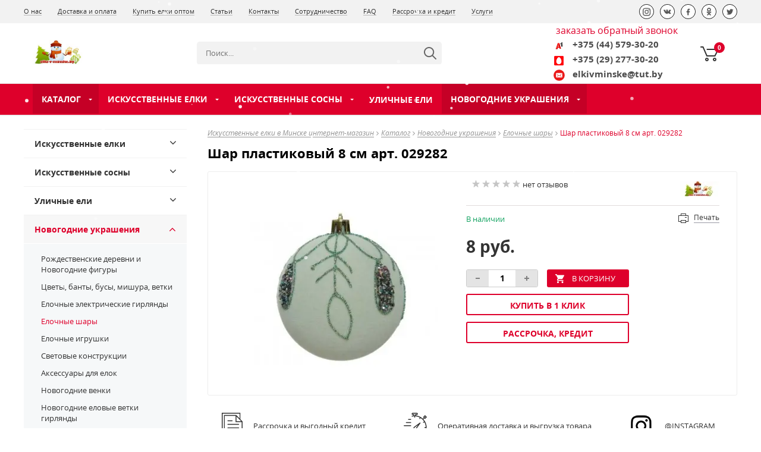

--- FILE ---
content_type: text/html; charset=UTF-8
request_url: https://elki-v-minske.by/katalog/iskusstvennyie_derevya_sharyi_ukrasheniya/elochnyie-shari/shar-plastikovyij-8-sm-art.-029282/
body_size: 25877
content:
<!DOCTYPE html>
<html lang="ru" >
	<head>
	   <!--meta-->
    
    <title>Шар пластиковый 8 см арт. 029282 купить недорого</title>
    <base href="https://elki-v-minske.by/" >
    <meta charset="UTF-8" >
    <meta name="description" content='Шар пластиковый 8 см арт. 029282 приобрести по честной цене от первого поставщика в интернет-магазине с доставкой по Беларуси и России. Большой шоу-рум в Минске. Опытный и вежливый персонал. Реальные отзывы и живые фотографии от наших клиентов. Рассрочка и выгодный кредит до 12 месяцев.'>
<meta name="viewport" content="width=device-width" >
    <meta http-equiv="X-UA-Compatible" content="IE=edge">
     <link rel="shortcut icon" href="favicon.png" >
       
     <meta name="robots" content="noodp,noydir,index,follow">
    <meta name="yandex-verification" content="2d555b32afad1442" >
    
    <!-- $_modx->getPlaceholder('MinifyX.css')} -->
    
    
    
    
    
    <!--css-->
   <link rel="stylesheet" href="templates/market/libs/uikit-2.26.2/css/uikit.min.css?v=4"  >
   <link rel="stylesheet" href="templates/market/libs/uikit-2.26.2/css/components/tooltip.css"  >
   <link rel="stylesheet" href="templates/market/libs/uikit-2.26.2/css/components/slidenav.css" >
   <link rel="stylesheet" href="templates/market/libs/jquery.bxslider/jquery.bxslider.css">
   <link rel="stylesheet" href="templates/market/libs/sweetalert-master/dist/sweetalert.css">
   <link rel="stylesheet" href="templates/market/libs/nouislider/nouislider.css">
   <link rel="stylesheet" href="templates/market/libs/owl.carousel/assets/owl.carousel.css">
   <link rel="stylesheet" href="templates/market/css/slick.css">
   <link rel="stylesheet" href="templates/market/css/slick-theme.css">
   <link rel="stylesheet" href="templates/market/libs/fancybox/jquery.fancybox.css">
   <link rel="stylesheet" href="templates/market/libs/datepicker/datepicker.css">
   <link rel="stylesheet" href="templates/market/libs/mCustomScrollbar/jquery.mCustomScrollbar.min.css">
   <link rel="stylesheet" href="templates/market/libs/jscrollpane/jquery.jscrollpane.css">
   <link rel="stylesheet" href="templates/market/libs/select2/select2.min.css">
 
   <link rel="stylesheet" href="templates/market/css/style-compile.css?v=138"> 
   
    
    <!--<script src="https://ajax.googleapis.com/ajax/libs/jquery/1.9.0/jquery.min.js"></script>-->
    
    
    <style>
	a#lb_mobile-call {
    display: none;
}
	
</style>
   <link rel="canonical" href="https://elki-v-minske.by/katalog/iskusstvennyie_derevya_sharyi_ukrasheniya/elochnyie-shari/shar-plastikovyij-8-sm-art.-029282/" />
	  <meta property="og:image" content="https://elki-v-minske.by//products/1718/shar-novogodnia-029282.jpg" />
<meta property="og:image:secure_url" content="https://elki-v-minske.by//products/1718/shar-novogodnia-029282.jpg" />
<meta name="twitter:card" content="summary_large_image" />
<meta name="twitter:image" content="https://elki-v-minske.by//products/1718/shar-novogodnia-029282.jpg" />

<script type="application/ld+json">
{
  "@context": "https://schema.org",
  "@type": "Product",
  "sku": "shar-plastikovyij-8-sm-art.-029282",
  "mpn": "shar-plastikovyij-8-sm-art.-029282",
  "name": "Шар пластиковый 8 см арт. 029282",
  "description": "Шар пластиковый 8 см арт. 029282 приобрести по честной цене от первого поставщика в интернет-магазине с доставкой по Беларуси и России. Большой шоу-рум в Минске. Опытный и вежливый персонал. Реальные отзывы и живые фотографии от наших клиентов. Рассрочка и выгодный кредит до 12 месяцев.",
  "image": [
    "https://elki-v-minske.by//products/1718/shar-novogodnia-029282.jpg",
    "https://elki-v-minske.by//products/1718/small/shar-novogodnia-029282.jpg"
  ],
  "brand": {
    "@type": "Brand",
    "name": "GreenTrees"
  },
  "offers": {
    "@type": "Offer",
    "url": "https://elki-v-minske.by/katalog/iskusstvennyie_derevya_sharyi_ukrasheniya/elochnyie-shari/shar-plastikovyij-8-sm-art.-029282/",
    "price": "8",
    "priceCurrency": "BYN",
    "availability": "https://schema.org/InStock",
    "itemCondition": "https://schema.org/NewCondition",

    "shippingDetails": {
      "@type": "OfferShippingDetails",
      "shippingRate": {
        "@type": "MonetaryAmount",
        "value": 0,
        "currency": "BYN"
      },
      "shippingDestination": {
        "@type": "DefinedRegion",
        "addressCountry": "BY"
      },
      "deliveryTime": {
        "@type": "ShippingDeliveryTime",
        "handlingTime": {
          "@type": "QuantitativeValue",
          "minValue": 0,
          "maxValue": 1,
          "unitCode": "d"
        },
        "transitTime": {
          "@type": "QuantitativeValue",
          "minValue": 1,
          "maxValue": 3,
          "unitCode": "d"
        }
      }
    },

    "hasMerchantReturnPolicy": {
      "@type": "MerchantReturnPolicy",
      "applicableCountry": "BY",
      "returnPolicyCategory": "https://schema.org/MerchantReturnFiniteReturnWindow",
      "merchantReturnDays": 14,
      "returnMethod": "https://schema.org/ReturnByMail",
      "returnFees": "https://schema.org/FreeReturn"
    }
  },

  "@id": "https://elki-v-minske.by/katalog/iskusstvennyie_derevya_sharyi_ukrasheniya/elochnyie-shari/shar-plastikovyij-8-sm-art.-029282/#product",
  "aggregateRating": {
    "@type": "AggregateRating",
    "ratingValue": "5",
    "reviewCount": "93"
  }
}
</script>


    <link rel="stylesheet" href="/assets/components/minishop2/css/web/default.css?v=667ec14321" type="text/css" />
<link rel="stylesheet" href="/assets/components/minishop2/css/web/lib/jquery.jgrowl.min.css" type="text/css" />
<script>miniShop2Config = {"close_all_message":"\u0437\u0430\u043a\u0440\u044b\u0442\u044c \u0432\u0441\u0435","cssUrl":"\/assets\/components\/minishop2\/css\/web\/","jsUrl":"\/assets\/components\/minishop2\/js\/web\/","actionUrl":"\/assets\/components\/minishop2\/action.php","ctx":"web","price_format":[2,"."," "],"price_format_no_zeros":true,"weight_format":[3,"."," "],"weight_format_no_zeros":true};</script>
<link rel="stylesheet" href="/assets/css/calculator-cradit.css" type="text/css" />
<link rel="stylesheet" href="/assets/components/msearch2/css/web/default.css" type="text/css" />

	<script>
		if (typeof mse2Config == "undefined") {mse2Config = {"cssUrl":"\/assets\/components\/msearch2\/css\/web\/","jsUrl":"\/assets\/components\/msearch2\/js\/web\/","actionUrl":"\/assets\/components\/msearch2\/action.php"};}
		if (typeof mse2FormConfig == "undefined") {mse2FormConfig = {};}
		mse2FormConfig["0659f38b246ef2bce51782628c3b12df3b5e0ef5"] = {"autocomplete":"results","queryVar":"query","minQuery":3,"pageId":30};
	</script>

	<script>
		if (typeof mse2Config == "undefined") {mse2Config = {"cssUrl":"\/assets\/components\/msearch2\/css\/web\/","jsUrl":"\/assets\/components\/msearch2\/js\/web\/","actionUrl":"\/assets\/components\/msearch2\/action.php"};}
		if (typeof mse2FormConfig == "undefined") {mse2FormConfig = {};}
		mse2FormConfig["afb8c40f269bc1a06a676d3d760068e5a5bb1d60"] = {"autocomplete":"results","queryVar":"query","minQuery":3,"pageId":30};
	</script>
<link rel="stylesheet" href="/assets/components/easycomm/css/web/ec.default.css" type="text/css" />
<script>easyCommConfig = {"ctx":"web","jsUrl":"\/assets\/components\/easycomm\/js\/web\/","cssUrl":"\/assets\/components\/easycomm\/css\/web\/","imgUrl":"\/assets\/components\/easycomm\/img\/web\/","actionUrl":"\/assets\/components\/easycomm\/action.php","reCaptchaSiteKey":""}</script>
<link rel="stylesheet" href="/assets/components/ajaxform/css/default.css" type="text/css" />
</head>

    <body>
        
                
		<div id="main_wrap">
		    
           <header class="header ">
				<div class="header-top-var-4_3">

                	<div class="top-bar">
                		<div class="container top-bar-flex">
                			<nav class="top-menu">
                	            <ul>
                	                <li  class="first"><a href="o-nas/" target="_self" >О нас</a></li><li ><a href="dostavka-i-oplata/" target="_self" >Доставка и оплата</a></li><li ><a href="kupit-elki-optom/" target="_self" >Купить елки оптом</a></li><li ><a href="stati/" target="_self" >Статьи</a></li><li ><a href="kontaktyi/" target="_self" >Контакты</a></li><li ><a href="sotrudnichestvo/" target="_self" >Сотрудничество</a></li><li ><a href="faq-chasto-zadavaemie-voprosi/" target="_self" >FAQ</a></li><li ><a href="iskusstvennie-elki-v-rassrochku/" target="_self" >Рассрочка и кредит</a></li><li  class="last"><a href="uslugi/" target="_self" >Услуги</a></li>                                </ul>
                            </nav>
                			<div class="social">
                	            <p>Мы в социальных сетях:</p>
                	                                	            <a href="https://www.instagram.com/elkivminske/" target="_blank" rel="nofollow" title="Инстаграм">
                    	                <img src="templates/market/img/social-top/instagram.png" data-src_soc_icon_top="templates/market/img/social-top/instagram.png" alt="Инстаграм"/>
                    	            </a>
                	              
                	                            	            <a href="https://vk.com/novogodnie_elki_minsk" target="_blank" rel="nofollow" title="Вконтакте">
                	                <img src="templates/market/img/social-top/vk.png" data-src_soc_icon_top="templates/market/img/social-top/vk.png" alt="ВК"/></a>
                	                            	                            	            <a href="https://www.facebook.com/novogodnieelkibelarus" target="_blank" rel="nofollow" title="Facebook">
                	                <img src="templates/market/img/social-top/facebook.png" data-src_soc_icon_top="templates/market/img/social-top/facebook.png" alt="Фэйсбук"/></a>
                	                            	                            	            <a href="https://www.ok.ru/novogodnieelkibelarus" target="_blank" rel="nofollow" title="Однокласники">
                	                <img src="templates/market/img/social-top/ok.png" data-src_soc_icon_top="templates/market/img/social-top/ok.png" alt="ОК"/></a>
                	                 
                	                            	            <a href="https://twitter.com/Elkivminskeby" target="_blank" rel="nofollow" title="Twitter">
                	                <img src="templates/market/img/social-top/twitter.png" data-src_soc_icon_top="templates/market/img/social-top/twitter.png" alt="Х"/></a>
                	                 
                            </div>
                		</div>
                	</div>

	                <div class="center-bar">
		                <div class="flex-center-bar container">

			                <a href="/" rel="nofollow" class="logo"><img class="svg" id="header-logo" src="assets/images/logotip-189-50.jpg" alt="Логотип компании"/></a>
                            <div class="slogan">
                            	Мы ценим каждого своего клиента
                            </div>
                            
                            	<form data-key="0659f38b246ef2bce51782628c3b12df3b5e0ef5" action="search-result/" method="get" class="msearch2 center-bar-search" id="mse2_form">
    <div class="input-group">
        <input type="text" name="query" aria-label="Search" value="" placeholder="Поиск..." required pattern='[A-Za-zА-Яа-яЁё-0-9]{3,50}' class="center-bar-search__input"/>
        <button type="submit" class="center-bar-search__submit"><img src="assets/images/magnifier-header-2.svg" alt="" /></button>
    </div>
</form>
                			<div class="phone flex-block">
                			    
                				<!--<img src="templates/market/img/update/phone-header-2.svg" alt=""/>-->
                
                				<div>
                					<div style="padding-bottom: 0.4rem;"><a href="#callback" data-uk-modal >заказать обратный звонок</a></div>
                					<div class="header-phone-wrap">
                						<div class="header__phone1">
                						    <div class="header-phones__el">
                                            	<div class="header-phones__img">
                                            		<img src="assets/images/ico-velcom.png" alt="(A1)">
                                            	</div>
                    	                        <a class="header-phones__phone" href="tel:+375445793020" rel="nofollow" title="Номер телефона A1">+375 (44) 579-30-20 </a>
                                            </div>
                                            <div class="header-phones__el">
                                            	<div class="header-phones__img">
                                            		<img src="assets/images/ico-mts.png" alt="(MTS)">
                                            	</div>
                	                            <a class="header-phones__phone" href="tel:+375292773020" rel="nofollow" title="Номер телефона MTS">+375 (29) 277-30-20</a>
                                            </div>
                                             <div class="header-phones__el">
                                            	<div class="header-phones__img">
                                            		<img src="/assets/images/icon-email.svg" width="16" alt="(email)">
                                            	</div>
                	                            <a class="header-phones__phone" href="tel:elkivminske@tut.by"  rel="nofollow" title="Почта">elkivminske@tut.by</a>
                                            </div>
                						</div>
                						<!-- <div class="header-phones">
                						    <div class="header-phones__el">
                						                                                <div class="header-phones__img">
                						                                                    <img src="assets/images/ico-velcom.png" alt="(a1)">
                						                                                </div>
                						                                                <a class="header-phones__phone" href="tel:+375 (44) 579-30-20">+375 (44) 579-30-20 <span>(A1)</span></a>
                						                                            </div>
                						                                            <div class="header-phones__el">
                						                                                <div class="header-phones__img">
                						                                                    <img src="assets/images/ico-mts.png" alt="(MTS)">
                						                                                </div>
                						                                                <a class="header-phones__phone" href="tel:+375 (29) 277-30-20">+375 (29) 277-30-20 <span>(MTS)</span></a>
                						                                            </div>
                						                                        </div> -->
                					</div>
                				</div>
                				
                				<div class="cart" id="shopCart">
                				    <div class='header-basket inside ' id="msMiniCart">

    <div class="empty ">
	    <div id="cartEmpty" class="header-basket__count">0</div>
	</div>
	
	<div class="not_empty">
    	<div class="header-basket__count"><span class="ms2_total_count">0</span></div>
        <a href="basket/" id="butOrder">&nbsp;</a>
        <div class="basket-total-price">
        	<div class="basket-total-price__title">Корзина</div>
        	<div class="basket-total-price__cost"><span class="ms2_total_cost">0</span> руб.</div>
        </div>
	</div>
	
</div>                                </div>
                
                			</div>
			
		                </div>
	                </div>

	
                	<div class="container-wrap">
                		<div class="container">
                			
                			<div class="wrap-menu ff34">
                                
                                <div class='mobile-menu__searchh' style="width: 18px;">
                					<img src="templates/market/img/update/333loupe.svg" alt="">
                
                					<div class="mobile-menu__callback-hidden-wrap">
                						<div class="mobile-menu__callback-hidden">
                							<a href="#callback" data-uk-modal="" class="mobile-menu__callback-link view-more">Поиск</a>
                						</div>
                					</div>
                				</div>
                                
                				<div class='mobile-menu__callback'>
                					<img src="templates/market/img/update/callback-mobile.svg" alt="обратный звонок">
                
                					<div class="mobile-menu__callback-hidden-wrap">
                						<div class="mobile-menu__callback-hidden">
                						     <ul class="mobile-menu__phones-list1">
                						        <li><a class="mobile-menu__phones" href="tel:+375445793020">+375 (44) 579-30-20 <span>(A1)</span></a></li>
                						        <li><a class="mobile-menu__phones" href="tel:+375292773020">+375 (29) 277-30-20 <span>(MTS)</span></a></li>
                						        <li><a class="mobile-menu__phones" href="mailto:elkivminske@tut.by">elkivminske@tut.by <span>(почта)</span></a></li>
                						        </ul>
                							<a href="#callback" data-uk-modal="" class="mobile-menu__callback-link view-more1 remember-call">Обратная связь</a>
                						</div>
                					</div>
                				</div>
                
                				<div class="mobile-menu__header-logo">
                					<a href="/"><img class="svg" src="/webp/assets/images/logotip-189-50.jpg.webp" alt="Логотип компании"/></a>
                				</div>
                
                				<nav class="desktop-menu uk-hidden-small 222">
                					<ul class="menu flex" id="menu-flex">
                					    <li class="level 777">
                                        	<a href="katalog/" title="Каталог">Каталог</a>
                                        	<ul class="menu-sub"><li  class="first"><a href="belorusskie-iskusstvennyie-elki/" >Белорусские искусственные елки</a></li><li ><a href="iskusstvennyie-elki-s-shishkami/" >Искусственные елки с шишками</a></li><li ><a href="polskie-elki/" >Польские искусственные елки</a></li><li ><a href="iskusstvennyie-elki-s-lampochkami/" >Искусственные елки с лампочками</a></li><li ><a href="kupit-lituyu-silikonovuy-elku-iz-pe/" >Литые искусственные елки</a></li><li ><a href="kupit-beluy-iskusstvennyi-elku/" >Белые искусственные елки</a></li><li ><a href="kupit-zasnezhennuy-iskusstvennuy-elku/" >Заснеженные искусственные елки</a></li><li ><a href="katalog/iskusstvennyie-elki-v-minske/" >Искусственные елки</a><ul class="menu-sub"><li  class="first"><a href="katalog/iskusstvennyie-elki-v-minske/elki-40-60-90-santimetrov/" >Елки 40 см</a></li><li ><a href="katalog/iskusstvennyie-elki-v-minske/prekrasnaya-ideya-kupit-iskusstvennuyu-elku-60sm/" >Елки 60 см</a></li><li ><a href="katalog/iskusstvennyie-elki-v-minske/luchshee-reshenie-kupit-iskusstvennuyu-elku-90sm/" >Елки 90 см</a></li><li ><a href="katalog/iskusstvennyie-elki-v-minske/elki-1-metr/" >Елки 1 м</a></li><li ><a href="katalog/iskusstvennyie-elki-v-minske/elki-1-2-metra/" >Елки 1,2 м</a></li><li ><a href="katalog/iskusstvennyie-elki-v-minske/elki-1-5-metrov/" >Елки 1,5 м</a></li><li ><a href="katalog/iskusstvennyie-elki-v-minske/elki-1-8-metrov/" >Елки 1,8 м</a></li><li ><a href="katalog/iskusstvennyie-elki-v-minske/elki-2-2-2-4-metra/" >Елки 2-2,2 м</a></li><li ><a href="katalog/iskusstvennyie-elki-v-minske/elki-1.8m/" >Елки 2,4-2,9 м</a></li><li  class="last"><a href="katalog/iskusstvennyie-elki-v-minske/elki-i-sosny-interernye-i-ulichnye-3-30m/" >Елки и сосны интерьерные 3-30 м</a></li></ul></li><li ><a href="katalog/iskusstvennyie-sosnyi/" >Искусственные сосны</a><ul class="menu-sub"><li  class="first"><a href="katalog/iskusstvennyie-sosnyi/vyigodno-kupit-iskusstvennuyu-sosnu-60sm-v-minske/" >Сосны 60 см</a></li><li ><a href="katalog/iskusstvennyie-sosnyi/dlya-detskogo-prazdnika-luchshe-kupit-iskusstvennuyu-sosnu-90sm/" >Сосны 90 см</a></li><li ><a href="katalog/iskusstvennyie-sosnyi/sosnyi-40-60-90sm/" >Сосны 1 м</a></li><li ><a href="katalog/iskusstvennyie-sosnyi/sosnyi-1.2m/" >Сосны 1,2 м</a></li><li ><a href="katalog/iskusstvennyie-sosnyi/sosnyi-1.5m/" >Сосны 1,5 м</a></li><li ><a href="katalog/iskusstvennyie-sosnyi/sosnyi-1.8m/" >Сосны 1,8 м</a></li><li ><a href="katalog/iskusstvennyie-sosnyi/sosnyi-2.2m/" >Сосны 2,0-2,4 м</a></li><li ><a href="katalog/iskusstvennyie-sosnyi/sosnyi-ot-3-do-24m/" >Сосны 2,4-2,9 м</a></li><li  class="last"><a href="katalog/iskusstvennyie-sosnyi/gde-kupit-iskusstvennuyu-sosnu-40sm/" >Сосны 40 см</a></li></ul></li><li ><a href="katalog/ulichnye-iskusstvennie-elki/" >Уличные ели</a></li><li  class="active"><a href="katalog/iskusstvennyie_derevya_sharyi_ukrasheniya/" >Новогодние украшения</a><ul class="menu-sub"><li  class="first"><a href="katalog/iskusstvennyie_derevya_sharyi_ukrasheniya/ded-moroz/" >Рождественские деревни и Новогодние фигуры</a></li><li ><a href="katalog/iskusstvennyie_derevya_sharyi_ukrasheniya/nujno-srochno-kupit-elochnyie-ukrasheniya-v-minske/" >Цветы, банты, бусы, мишура, ветки</a></li><li  class="active"><a href="katalog/iskusstvennyie_derevya_sharyi_ukrasheniya/elochnyie-shari/" >Елочные шары</a></li><li ><a href="katalog/iskusstvennyie_derevya_sharyi_ukrasheniya/elochnyie-girlyandyi/" >Елочные электрические гирлянды</a></li><li ><a href="katalog/iskusstvennyie_derevya_sharyi_ukrasheniya/elochnye-shary/" >Елочные игрушки</a></li><li ><a href="katalog/iskusstvennyie_derevya_sharyi_ukrasheniya/svetovyie-konstrukczii-3-m-10-m/" >Световые конструкции</a></li><li ><a href="katalog/iskusstvennyie_derevya_sharyi_ukrasheniya/aksessuaryi-dlya-elok/" >Аксессуары для елок</a></li><li ><a href="katalog/iskusstvennyie_derevya_sharyi_ukrasheniya/rozhdestvenskie-venki/" >Новогодние венки</a></li><li ><a href="katalog/iskusstvennyie_derevya_sharyi_ukrasheniya/verhushki-na-elku/" >Верхушки для елки</a></li><li ><a href="katalog/iskusstvennyie_derevya_sharyi_ukrasheniya/novogodnie-elovie-vetki/" >Новогодние еловые ветки гирлянды</a></li><li  class="last"><a href="katalog/iskusstvennyie_derevya_sharyi_ukrasheniya/elochnie-shari-iz-stekla/" >Елочные украшения и шары из стекла</a></li></ul></li><li  class="last"><a href="katalog/novinki/" >Новинки</a></li></ul>                                            
                                            
                                        </li>
                                        
                                        <li  class="first"><a href="katalog/iskusstvennyie-elki-v-minske/" >Искусственные елки</a><ul class="menu-sub"><li  class="first"><a href="katalog/iskusstvennyie-elki-v-minske/elki-40-60-90-santimetrov/" >Елки 40 см</a></li><li ><a href="katalog/iskusstvennyie-elki-v-minske/prekrasnaya-ideya-kupit-iskusstvennuyu-elku-60sm/" >Елки 60 см</a></li><li ><a href="katalog/iskusstvennyie-elki-v-minske/luchshee-reshenie-kupit-iskusstvennuyu-elku-90sm/" >Елки 90 см</a></li><li ><a href="katalog/iskusstvennyie-elki-v-minske/elki-1-metr/" >Елки 1 м</a></li><li ><a href="katalog/iskusstvennyie-elki-v-minske/elki-1-2-metra/" >Елки 1,2 м</a></li><li ><a href="katalog/iskusstvennyie-elki-v-minske/elki-1-5-metrov/" >Елки 1,5 м</a></li><li ><a href="katalog/iskusstvennyie-elki-v-minske/elki-1-8-metrov/" >Елки 1,8 м</a></li><li ><a href="katalog/iskusstvennyie-elki-v-minske/elki-2-2-2-4-metra/" >Елки 2-2,2 м</a></li><li ><a href="katalog/iskusstvennyie-elki-v-minske/elki-1.8m/" >Елки 2,4-2,9 м</a></li><li  class="last"><a href="katalog/iskusstvennyie-elki-v-minske/elki-i-sosny-interernye-i-ulichnye-3-30m/" >Елки и сосны интерьерные 3-30 м</a></li></ul></li><li ><a href="katalog/iskusstvennyie-sosnyi/" >Искусственные сосны</a><ul class="menu-sub"><li  class="first"><a href="katalog/iskusstvennyie-sosnyi/vyigodno-kupit-iskusstvennuyu-sosnu-60sm-v-minske/" >Сосны 60 см</a></li><li ><a href="katalog/iskusstvennyie-sosnyi/dlya-detskogo-prazdnika-luchshe-kupit-iskusstvennuyu-sosnu-90sm/" >Сосны 90 см</a></li><li ><a href="katalog/iskusstvennyie-sosnyi/sosnyi-40-60-90sm/" >Сосны 1 м</a></li><li ><a href="katalog/iskusstvennyie-sosnyi/sosnyi-1.2m/" >Сосны 1,2 м</a></li><li ><a href="katalog/iskusstvennyie-sosnyi/sosnyi-1.5m/" >Сосны 1,5 м</a></li><li ><a href="katalog/iskusstvennyie-sosnyi/sosnyi-1.8m/" >Сосны 1,8 м</a></li><li ><a href="katalog/iskusstvennyie-sosnyi/sosnyi-2.2m/" >Сосны 2,0-2,4 м</a></li><li ><a href="katalog/iskusstvennyie-sosnyi/sosnyi-ot-3-do-24m/" >Сосны 2,4-2,9 м</a></li><li  class="last"><a href="katalog/iskusstvennyie-sosnyi/gde-kupit-iskusstvennuyu-sosnu-40sm/" >Сосны 40 см</a></li></ul></li><li ><a href="katalog/ulichnye-iskusstvennie-elki/" >Уличные ели</a></li><li  class="last active"><a href="katalog/iskusstvennyie_derevya_sharyi_ukrasheniya/" >Новогодние украшения</a><ul class="menu-sub"><li  class="first"><a href="katalog/iskusstvennyie_derevya_sharyi_ukrasheniya/ded-moroz/" >Рождественские деревни и Новогодние фигуры</a></li><li ><a href="katalog/iskusstvennyie_derevya_sharyi_ukrasheniya/nujno-srochno-kupit-elochnyie-ukrasheniya-v-minske/" >Цветы, банты, бусы, мишура, ветки</a></li><li  class="active"><a href="katalog/iskusstvennyie_derevya_sharyi_ukrasheniya/elochnyie-shari/" >Елочные шары</a></li><li ><a href="katalog/iskusstvennyie_derevya_sharyi_ukrasheniya/elochnyie-girlyandyi/" >Елочные электрические гирлянды</a></li><li ><a href="katalog/iskusstvennyie_derevya_sharyi_ukrasheniya/elochnye-shary/" >Елочные игрушки</a></li><li ><a href="katalog/iskusstvennyie_derevya_sharyi_ukrasheniya/aksessuaryi-dlya-elok/" >Аксессуары для елок</a></li><li ><a href="katalog/iskusstvennyie_derevya_sharyi_ukrasheniya/svetovyie-konstrukczii-3-m-10-m/" >Световые конструкции</a></li><li ><a href="katalog/iskusstvennyie_derevya_sharyi_ukrasheniya/rozhdestvenskie-venki/" >Новогодние венки</a></li><li ><a href="katalog/iskusstvennyie_derevya_sharyi_ukrasheniya/novogodnie-elovie-vetki/" >Новогодние еловые ветки гирлянды</a></li><li ><a href="katalog/iskusstvennyie_derevya_sharyi_ukrasheniya/verhushki-na-elku/" >Верхушки для елки</a></li><li  class="last"><a href="katalog/iskusstvennyie_derevya_sharyi_ukrasheniya/elochnie-shari-iz-stekla/" >Елочные украшения и шары из стекла</a></li></ul></li>
                                      
                                    
                                    
                                    </ul>
                				</nav>
                				
                						
                				
                				<div class='search-wrap'>
                					<div id="button-search-top"></div>
                				</div>
                			</div>
                		</div>
                	</div>

                </div>
			</header>
			<div class="basket-under-header basket-under-header-act">
    <div class="container">
	    <div class="scroll-floating-basket">
	        <div class="scroll-floating-basket-table msCartTr" id="msCart">
	        
	        </div>
    		<div class="text_center">
    			<a href="basket/" class="scroll-floating-basket__lnk">Перейти в корзину</a>
    			<form method="post" class="formClearTT">
                    <button type="submit" name="ms2_action" value="cart/clean" class="btn btn-danger">
                        Очистить корзину                    </button>
                </form>
    		</div>
    	</div>
    </div>
</div>
           
          <main>
			<div class="basket-under-header" ></div>
			
			<div class="container second-page">
			    <div class="uk-grid">
				    
				    <div class="left-bar uk-width-1-1 uk-width-medium-1-4 uk-hidden-small">
	                    <nav class="main-menu-left 777">
		                    <ul>
		                        
		                        <li  class="first"><div class="wrap"><a href="katalog/iskusstvennyie-elki-v-minske/" >Искусственные елки</a><span class="click-arrow uk-icon-angle-down"></span></div><ul class="dropdown" ><li  class="first"><div class="wrap"><a href="katalog/iskusstvennyie-elki-v-minske/elki-40-60-90-santimetrov/" >Елки 40 см</a></div></li><li ><div class="wrap"><a href="katalog/iskusstvennyie-elki-v-minske/prekrasnaya-ideya-kupit-iskusstvennuyu-elku-60sm/" >Елки 60 см</a></div></li><li ><div class="wrap"><a href="katalog/iskusstvennyie-elki-v-minske/luchshee-reshenie-kupit-iskusstvennuyu-elku-90sm/" >Елки 90 см</a></div></li><li ><div class="wrap"><a href="katalog/iskusstvennyie-elki-v-minske/elki-1-metr/" >Елки 1 м</a></div></li><li ><div class="wrap"><a href="katalog/iskusstvennyie-elki-v-minske/elki-1-2-metra/" >Елки 1,2 м</a></div></li><li ><div class="wrap"><a href="katalog/iskusstvennyie-elki-v-minske/elki-1-5-metrov/" >Елки 1,5 м</a></div></li><li ><div class="wrap"><a href="katalog/iskusstvennyie-elki-v-minske/elki-1-8-metrov/" >Елки 1,8 м</a></div></li><li ><div class="wrap"><a href="katalog/iskusstvennyie-elki-v-minske/elki-2-2-2-4-metra/" >Елки 2-2,2 м</a></div></li><li ><div class="wrap"><a href="katalog/iskusstvennyie-elki-v-minske/elki-1.8m/" >Елки 2,4-2,9 м</a></div></li><li  class="last"><div class="wrap"><a href="katalog/iskusstvennyie-elki-v-minske/elki-i-sosny-interernye-i-ulichnye-3-30m/" >Елки и сосны интерьерные 3-30 м</a></div></li></ul></li><li ><div class="wrap"><a href="katalog/iskusstvennyie-sosnyi/" >Искусственные сосны</a><span class="click-arrow uk-icon-angle-down"></span></div><ul class="dropdown" ><li  class="first"><div class="wrap"><a href="katalog/iskusstvennyie-sosnyi/vyigodno-kupit-iskusstvennuyu-sosnu-60sm-v-minske/" >Сосны 60 см</a></div></li><li ><div class="wrap"><a href="katalog/iskusstvennyie-sosnyi/dlya-detskogo-prazdnika-luchshe-kupit-iskusstvennuyu-sosnu-90sm/" >Сосны 90 см</a></div></li><li ><div class="wrap"><a href="katalog/iskusstvennyie-sosnyi/sosnyi-40-60-90sm/" >Сосны 1 м</a></div></li><li ><div class="wrap"><a href="katalog/iskusstvennyie-sosnyi/sosnyi-1.2m/" >Сосны 1,2 м</a></div></li><li ><div class="wrap"><a href="katalog/iskusstvennyie-sosnyi/sosnyi-1.5m/" >Сосны 1,5 м</a></div></li><li ><div class="wrap"><a href="katalog/iskusstvennyie-sosnyi/sosnyi-1.8m/" >Сосны 1,8 м</a></div></li><li ><div class="wrap"><a href="katalog/iskusstvennyie-sosnyi/sosnyi-2.2m/" >Сосны 2,0-2,4 м</a></div></li><li ><div class="wrap"><a href="katalog/iskusstvennyie-sosnyi/sosnyi-ot-3-do-24m/" >Сосны 2,4-2,9 м</a></div></li><li  class="last"><div class="wrap"><a href="katalog/iskusstvennyie-sosnyi/gde-kupit-iskusstvennuyu-sosnu-40sm/" >Сосны 40 см</a></div></li></ul></li><li ><div class="wrap"><a href="katalog/ulichnye-iskusstvennie-elki/" >Уличные ели</a><span class="click-arrow uk-icon-angle-down"></span></div><ul class="dropdown" ><li  class="first"><div class="wrap"><a href="katalog/ulichnye-iskusstvennie-elki/elka-iskusstvennaya-ulichnaya-alpiiskaya-greentrees-3-30-metra/" >Елка искусственная уличная Альпийская 3,0-15,0 м</a></div></li><li ><div class="wrap"><a href="katalog/ulichnye-iskusstvennie-elki/elka-iskysstvennaja-ylichnaja-karkasnaja-viktoria-4-15-metrov/" >Елка искусственная уличная каркасная Виктория 4-15 м</a></div></li><li ><div class="wrap"><a href="katalog/ulichnye-iskusstvennie-elki/elka-iskusstvennaya-ulichnaya-karkasnaya-evro-2-greentrees-4-30-metra/" >Елка искусственная уличная каркасная Евро-2 4,0-8,0 м</a></div></li><li ><div class="wrap"><a href="katalog/ulichnye-iskusstvennie-elki/sosna-iskusstvennaya-ulichnaya-evro-2-greentrees-4-30-metra/" >Сосна искусственная уличная каркасная Виктория 4,0-30,0 м</a></div></li><li ><div class="wrap"><a href="katalog/ulichnye-iskusstvennie-elki/elka-iskysstvennaja-ylichnaja-imperial-s-belimi-koncami-4-8-metra/" >Елка искусственная уличная  Imperial с белыми концами от 4 до 8 м</a></div></li><li ><div class="wrap"><a href="katalog/ulichnye-iskusstvennie-elki/elka-iskysstvennaja-ylichnaja-imperial-s-belimi-koncami-s-shishkami-4-8-metra/" >Елка искусственная уличная Imperial с белыми концами с шишками от 4 до 8 м</a></div></li><li ><div class="wrap"><a href="katalog/ulichnye-iskusstvennie-elki/elka-iskysstvennaja-ylichnaja-imperial-s-shishkami-4-8-metra/" >Елка искусственная уличная Imperial с шишками от 4 до 8 м</a></div></li><li ><div class="wrap"><a href="katalog/ulichnye-iskusstvennie-elki/elka-iskysstvennaja-ylichnaja-kremlevskaja-3-8-metra/" >Елка искусственная уличная Кремлевская от 3 до 8 м</a></div></li><li ><div class="wrap"><a href="katalog/ulichnye-iskusstvennie-elki/elka-iskysstvennaja-lesnaja-ylichnaja-2.5-6-metrov/" >Елка искусственная уличная Лесная от 2,5 до 6 м</a></div></li><li ><div class="wrap"><a href="katalog/ulichnye-iskusstvennie-elki/elka-iskysstvennaja-moe-derevo-ylichnaja-4-8-metra/" >Елка уличная Мое дерево 4-8 метров</a></div></li><li ><div class="wrap"><a href="katalog/ulichnye-iskusstvennie-elki/elka-iskusstvennaya-ylichnaja-exclusiv-3-5-metra/" >Елка искусственная Эксклюзив Слим 3,0-5,0 м</a></div></li><li ><div class="wrap"><a href="katalog/ulichnye-iskusstvennie-elki/elka-iskysstvennaja-ylichnaja-imperial-4-8-metra/" >Елка искусственная уличная Imperial от 4 до 8 м</a></div></li><li ><div class="wrap"><a href="katalog/ulichnye-iskusstvennie-elki/elka-iskusstvennaya-ulichnaya-uralskaya-greentrees-3-30-metra/" >Елка искусственная уличная каркасная Уральская 3,0-8,0 м</a></div></li><li ><div class="wrap"><a href="katalog/ulichnye-iskusstvennie-elki/sosna-iskusstvennaya-ulichnaya-uralskaya-greentrees-3-30-metra/" >Сосна искусственная уличная каркасная Уральская 3,0-8,0 м</a></div></li><li ><div class="wrap"><a href="katalog/ulichnye-iskusstvennie-elki/elka-iskysstvennaja-ylichnaja-4-15-metrov/" >Елка искусственная уличная Виктория 4-15 м</a></div></li><li ><div class="wrap"><a href="katalog/ulichnye-iskusstvennie-elki/elka-iskysstvennaja-ylichnaja-skazochnaja-2.5-6-metra/" >Елка искусственная уличная Сказочная от 2,5 до 6 м</a></div></li><li  class="last"><div class="wrap"><a href="katalog/ulichnye-iskusstvennie-elki/sosna-iskusstvennaya-ulichnaya-alpiiskaya-greentrees-3-30-metra/" >Сосна искусственная уличная Виктория 3,0-15,0 м</a></div></li></ul></li><li  class="active"><div class="wrap"><a href="katalog/iskusstvennyie_derevya_sharyi_ukrasheniya/" >Новогодние украшения</a><span class="click-arrow uk-icon-angle-down"></span></div><ul class="dropdown" ><li  class="first"><div class="wrap"><a href="katalog/iskusstvennyie_derevya_sharyi_ukrasheniya/ded-moroz/" >Рождественские деревни и Новогодние фигуры</a></div></li><li ><div class="wrap"><a href="katalog/iskusstvennyie_derevya_sharyi_ukrasheniya/nujno-srochno-kupit-elochnyie-ukrasheniya-v-minske/" >Цветы, банты, бусы, мишура, ветки</a></div></li><li ><div class="wrap"><a href="katalog/iskusstvennyie_derevya_sharyi_ukrasheniya/elochnyie-girlyandyi/" >Елочные электрические гирлянды</a></div></li><li  class="active"><div class="wrap"><a href="katalog/iskusstvennyie_derevya_sharyi_ukrasheniya/elochnyie-shari/" >Елочные шары</a></div></li><li ><div class="wrap"><a href="katalog/iskusstvennyie_derevya_sharyi_ukrasheniya/elochnye-shary/" >Елочные игрушки</a></div></li><li ><div class="wrap"><a href="katalog/iskusstvennyie_derevya_sharyi_ukrasheniya/svetovyie-konstrukczii-3-m-10-m/" >Световые конструкции</a></div></li><li ><div class="wrap"><a href="katalog/iskusstvennyie_derevya_sharyi_ukrasheniya/aksessuaryi-dlya-elok/" >Аксессуары для елок</a></div></li><li ><div class="wrap"><a href="katalog/iskusstvennyie_derevya_sharyi_ukrasheniya/rozhdestvenskie-venki/" >Новогодние венки</a></div></li><li ><div class="wrap"><a href="katalog/iskusstvennyie_derevya_sharyi_ukrasheniya/novogodnie-elovie-vetki/" >Новогодние еловые ветки гирлянды</a></div></li><li ><div class="wrap"><a href="katalog/iskusstvennyie_derevya_sharyi_ukrasheniya/verhushki-na-elku/" >Верхушки для елки</a></div></li><li  class="last"><div class="wrap"><a href="katalog/iskusstvennyie_derevya_sharyi_ukrasheniya/elochnie-shari-iz-stekla/" >Елочные украшения и шары из стекла</a></div></li></ul></li><li ><div class="wrap"><a href="katalog/skidki/" >Скидки</a></div></li><li ><div class="wrap"><a href="katalog/novinki/" >Новинки</a></div></li><li  class="last"><div class="wrap"><a href="katalog/brands/" >Бренды</a><span class="click-arrow uk-icon-angle-down"></span></div><ul class="dropdown" ><li  class="first"><div class="wrap"><a href="katalog/brands/graj/" >ГРАЙ</a></div></li><li ><div class="wrap"><a href="katalog/brands/lumineo/" >Lumineo</a></div></li><li ><div class="wrap"><a href="katalog/brands/greenterra/" >GreenTerra</a></div></li><li ><div class="wrap"><a href="katalog/brands/elki-greentrees/" >GreenTrees</a></div></li><li ><div class="wrap"><a href="katalog/brands/grandsitiopt/" >ГрандСитиОпт</a></div></li><li ><div class="wrap"><a href="katalog/brands/shristmas-tree/" >GleGo</a></div></li><li ><div class="wrap"><a href="katalog/brands/tovaryi-brenda-dommelochi/" >Dommelochi</a></div></li><li  class="last"><div class="wrap"><a href="katalog/brands/maxypoland/" >MaxyPoland</a></div></li></ul></li>		                        
                            </ul>
	                    </nav>
	
	                    <div>
	                        <a href="katalog/iskusstvennyie-elki-v-minske/" target="_blank"><img src="/banners/baner-malenkii_273x0_d46.webp" fetchpriority="high" alt="Баннер"></a>
<!--<a href="katalog/iskusstvennyie-elki-v-minske/" target="_blank"><img src="/assets/cache_image/banners/baner-malenkii_273x0_d46.jpg" alt="Баннер"></a>-->
	                    </div>
	                    
	                    <div class="preview-news uk-visible-large">
                    		<h4>Статьи</h4>
                    		<div class="preview-news-block">
	<a href="stati/leto-2016/" title="Лето 2016 - бережем наш лес">
	    <img src="/webp/assets/cache_image/images/articles/5_65x65_26f.jpg.webp" alt="Лето 2016 - бережем наш лес">
	</a>
	<div class="content">
		<a href="stati/leto-2016/" title="Лето 2016 - бережем наш лес">
		    Лето 2016 - бережем наш лес		</a>
	</div>
</div>
<div class="preview-news-block">
	<a href="stati/novyj-god-2017/" title="Новый Год (сезон) 2017">
	    <img src="/webp/assets/cache_image/images/articles/6_65x65_26f.jpg.webp" alt="Новый Год (сезон) 2017">
	</a>
	<div class="content">
		<a href="stati/novyj-god-2017/" title="Новый Год (сезон) 2017">
		    Новый Год (сезон) 2017		</a>
	</div>
</div>                    		<a href="stati/">Все статьи</a>
                    	</div>
                    	<div class="preview-news uk-visible-large">
                    		<h4>Новости</h4>
                    		<div class="preview-news-block">
	<a href="o-nas/news/gotov-sani-s-leta/" title="Готовь сани с лета!!!">
	    <img src="/webp/assets/cache_image/images/news/internet-magazin-elki-v-minske_65x65_26f.jpg.webp" alt="Готовь сани с лета!!!">
	</a>
	<div class="content">
		<a href="o-nas/news/gotov-sani-s-leta/" title="Готовь сани с лета!!!">
		    Готовь сани с лета!!!		</a>
	</div>
</div>
<div class="preview-news-block">
	<a href="o-nas/news/santa-klaus-ded-moroz-v-odnom-meste/" title="Тысячи Санта-Клаусов в солнечных очках">
	    <img src="/webp/assets/cache_image/images/news/marafon-santa-klausov_65x65_26f.jpg.webp" alt="Тысячи Санта-Клаусов в солнечных очках">
	</a>
	<div class="content">
		<a href="o-nas/news/santa-klaus-ded-moroz-v-odnom-meste/" title="Тысячи Санта-Клаусов в солнечных очках">
		    Тысячи Санта-Клаусов в солнечных очках		</a>
	</div>
</div>                    		<a href="o-nas/news/">Все новости</a>
                    	</div>
                    </div>
                    
    				<div class="primary-block uk-width-1-1 uk-width-medium-3-4">
    				    
    					<div class="breadcrumb">
    	                    <div class="breadcrumbs-wrap mCustomScrollbar _mCS_1 mCS_no_scrollbar">
    	                        <div id="mCSB_1" class="mCustomScrollBox mCS-light mCSB_horizontal mCSB_inside" style="max-height: none;" tabindex="0">
    	                            <div id="mCSB_1_container" class="mCSB_container mCS_x_hidden mCS_no_scrollbar_x" style="position: relative; top: 0px; left: 0px; width: 100%;" dir="ltr">
    		                            
    		                                <ul class="uk-breadcrumb" itemscope itemtype="http://schema.org/BreadcrumbList"><li itemscope itemprop="itemListElement"  itemtype="http://schema.org/ListItem"><a href="/" title="Искусственные елки в Минске интернет-магазин" itemprop="item"><i itemprop="name">Искусственные елки в Минске интернет-магазин</i><meta itemprop="position" id="1" content="1"></a></li>
<li itemscope itemprop="itemListElement"  itemtype="http://schema.org/ListItem"><a href="katalog/" title="Каталог" itemprop="item"><i itemprop="name">Каталог</i><meta itemprop="position" id="3" content="2"></a></li>
<li itemscope itemprop="itemListElement"  itemtype="http://schema.org/ListItem"><a href="katalog/iskusstvennyie_derevya_sharyi_ukrasheniya/" title="Новогодние украшения" itemprop="item"><i itemprop="name">Новогодние украшения</i><meta itemprop="position" id="6" content="3"></a></li>
<li itemscope itemprop="itemListElement"  itemtype="http://schema.org/ListItem"><a href="katalog/iskusstvennyie_derevya_sharyi_ukrasheniya/elochnyie-shari/" title="Елочные шары" itemprop="item"><i itemprop="name">Елочные шары</i><meta itemprop="position" id="1915" content="4"></a></li>
<li itemprop="itemListElement" itemscope itemtype="https://schema.org/ListItem"><span itemprop="name">Шар пластиковый 8 см арт. 029282</span><meta itemprop="position" content="5"></li></ul>
    		                            
    		                            
    	                            </div>
    	                            <div id="mCSB_1_scrollbar_horizontal" class="mCSB_scrollTools mCSB_1_scrollbar mCS-light mCSB_scrollTools_horizontal" style="display: none;">
    	                                <div class="mCSB_draggerContainer">
    	                                    <div id="mCSB_1_dragger_horizontal" class="mCSB_dragger" style="position: absolute; min-width: 30px; width: 0px; left: 0px;">
    	                                        <div class="mCSB_dragger_bar"></div>
    	                                    </div>
    	                                    <div class="mCSB_draggerRail"></div>
    	                                </div>
    	                            </div>
    	                        </div>
    	                    </div>
                        </div>
                        <h1 class="msoptionsprice-name msoptionsprice-1718">Шар пластиковый 8 см арт. 029282</h1>
    
    					<div class="main-first-product-block">
    
    <div class="main-first-image-wrap">
    	
    	<div class="product-icons">	
    	    
                        
    	</div>
    
    	<div class="main-first-image-slider">
    	 
    	    
    	    <div class="main-first-image-slider-el">
            <a href="/products/1718/shar-novogodnia-029282.jpg" data-uk-lightbox="{group:'group-product'}">
                <img src="/webp/products/1718/medium/shar-novogodnia-029282.jpg.webp" alt="Шар пластиковый 8 см арт. 029282" style="display:block; margin: auto;" loading="lazy">
                <div class="main-first-image-slider-el__overlay"></div>
            </a>
        </div>
    	    
	    </div>
    </div>
    
	<div class="main-first-info-wrap">
	    
	       <form class="form-horizontal ms2_form msoptionsprice-product" method="post">
	        <input type="hidden" name="id" value="1718"/>
    	        
    		<div class="main-first-info-header">
    	        <div class="main-first-info__rating">
    	            <a id="btn-reiting" href="#">
    			    <div class="star-rating-container">
    			        
    			        <!-- 'ecThreadRating' | snippet} -->
    			        <div class="my-reit1 ec-stars1 reit-one-card" title="0"  data-title-count="0">
    
    <!--<meta itemprop="itemReviewed" content="Елка классическая 40 см">-->
    <!-- <meta itemprop="ratingValue" content=""> -->
    <!--<meta itemprop="ratingCount" content="">-->
    <!-- <span style="width: 72.088%;"></span> -->
    <span class="us-module-rating-star "></span>
    <span class="us-module-rating-star "></span>
    <span class="us-module-rating-star "></span>
    <span class="us-module-rating-star "></span>
    <span class="us-module-rating-star "></span>
    <span class="number-reiting" style=";color: rgb(51 51 51);"></span>
</div>
    			        
                    </div>
                    </a>
    			</div>
    			<div class="main-first-info__brand">
                	<a href="katalog/brands/shristmas-tree/" title="GleGo">
                		<img src="/webp/assets/cache_image/images/vendors/logotip_0x25_a2a.jpg.webp" alt="GleGo">
                	</a>
                </div>
    		</div>
    		<div class="main-first-info-presence-wrap">
    		    <div class="main-first-info__print"><span>Печать</span></div>
    			<div class="main-first-info-presence-wrap-inner ">
    				<div class="main-first-info main-first-info8877">
    				   
    					    <div class="availability-new-zak" style="color: rgb(226, 130, 27); display: none;">
								<span class="reservation"></span> Нет в наличии
							</div>
    					    
							<div class="availability-new-nal" style="color: rgb(27, 204, 123); display: none;">
								<span class="in-stock"></span> В наличии
							</div>
    					<!-- /if} -->
    				</div>
                   
    
    				<div class="price">
    					<p><span class='msoptionsprice-cost msoptionsprice-1718'>8</span> <span class="price_rub">руб.</span></p>    					    				</div>
    
    									
    				<div class="card-buy-wrap lementsss">
    				    
    					    				
    				
    				     
    				
    				   
    					<span id="coucheng" class="msoptionsprice-count msoptionsprice-1718" style="display: none;">999</span><b></b>
    				
    					
    					
    					 
    			
    				
    					<div class="d-nun buy-block shk-item11" style="display:none;" >
        					<div class="count-form">
            					<div class="count-block" style="display: flex">
        							<button type="button" class="count__form-btn minusss" data-spin="down"></button>
        							<label><input type="text" name="count" class="count__form-el count__form-val" value="1" data-rule="quantity" autocomplete="off">		<span class="field-arr up"></span>		<span class="field-arr down"></span>		</label>
        							<button type="button" class="count__form-btn plusss" data-spin="up"></button>
        						</div>
        						<button type="submit" class="buy-btn addToCarttt" name="ms2_action" value="cart/add" style="display: block">
        						    В корзину
        						</button>
        						
    						</div>
    						<a href="#fast_buy" data-product='Шар пластиковый 8 см арт. 029282' data-uk-modal="" class="buy-one-new oneKlikk-new" style="display: block">Купить в 1 клик</a>
    						<div class="buy-one-new-button">Рассрочка, кредит</div>
    												</div>
					    
					    <div style="display: none;">
    					<a href="#product" data-product='Заказать товар Шар пластиковый 8 см арт. 029282' data-uk-modal="" class="buy-one-new zakazat-new" style="display:none">Заказать</a>
    					</div>
    					
    					
    				</div>
    			</div>
    		</div>
    		
		</form>
	</div>
</div>

<div class="dignity-main-wrap progect-page card-page">

<div class="dignity-main-element">
    	<div class="flex-block">
    		<div class="img">
    			<img src="templates/market/img/update/file.svg" alt="Иконка преимущества Рассрочка и выгодный кредит на елки">
    		</div>
    		<p><a href="iskusstvennie-elki-v-rassrochku/">Рассрочка и выгодный кредит</a></p>
    	</div>
    </div><div class="dignity-main-element">
    	<div class="flex-block">
    		<div class="img">
    			<img src="templates/market/img/update/clock.svg" alt="Иконка преимущества Оперативная доставка и выгрузка товара">
    		</div>
    		<p><a href="dostavka-i-oplata/">Оперативная доставка и выгрузка товара</a></p>
    	</div>
    </div><div class="dignity-main-element">
    	<div class="flex-block">
    		<div class="img">
    			<img src="templates/market/img/update/logo-instagram-png.png" alt="Иконка преимущества наш инстаграм">
    		</div>
    		<p><a href="https://www.instagram.com/elkivminske/" rel="nofollow">@INSTAGRAM</a></p>
    	</div>
    </div>


</div>


<div class="card-description progect-page">
	<a id="all_chars"></a>
	<h4>Характеристики</h4>
	<div class="card-description__table-wrap">
		<table class="card-description__table">
			<tbody>
			    
			    			    
			    			    
			    			    
			                
			    			    
                			        <tr>
                    	<td>
                    		Цвет 
                    		<div class="tooltip-wrap">
                            	<img src="templates/market/img/update/question-table.svg" alt="основной цвет">
                            	<div class="tooltip-content">
                            		Основной цвет 
                            	</div>
                            </div>
                    	</td>
                    	<td>
                    		зеленый                    	</td>
                    </tr>
			    		</tbody>
		</table>
	</div>
</div>

<div class="card-description-more">
	<h4>Описание</h4>
	<div class="card-description-more__txt ">
		<p><span> Шар пластик в зеленоватом цвете с пайетками</span></p>	</div>
<!--     <div class="card-description-video-out"> -->
	    
	     
        
	<!-- </div> -->
</div>

<div class="card-documents">
	<h4>Документы</h4>
	<div class="card-documents-wrap">
		<div class="card-documents__el">
    <div class="card-documents__el-img"></div>
    <div class="card-documents__el-inner">
    	<a href="" download="">
    		
    	</a>
    	<div class="card-documents__el-file-size">
    		Размер <span>Файл  не найден</span>
    	</div>
    </div>
</div>
	</div>
</div>



    					<!--  разработка калькулятора -->
    					<section id="out-calc-cred-rass">
<div class="calculator-outer" data-start-price-active="8" data-card-optionprice="1718">
<div class="calculator-outer-content">
    <div class="calculator-name-outer">
        <p class="calculator-name">Шар пластиковый 8 см арт. 029282</p>
    </div>
    <div class="calculator-btn-radio-outer">
        <div class="calculator-btn-item">
            <input id="calculator-inp-kredit" class="calculator-btn-inp"  type="radio" name="calculator-btn-radio">
            <label for="calculator-inp-kredit">Кредит до 24 месяцев</label>
        </div>
        <div class="calculator-btn-item">
            <input id="calculator-inp-rass" class="calculator-btn-inp"  type="radio" name="calculator-btn-radio" checked>
            <label for="calculator-inp-rass">Карты рассрочек</label>
        </div>
    </div>
    <!--  блок кредита -->
    <div class="calculator-credit-outer" id="credit-out_box" data-calc-active-rass-credit ="open" >
        <div class="calculator-term-outer">
        <div class="calculator-box-name">Выберите срок (месяцев):</div>
        <ul class="calculator-box_content_term" id="credit-term-out">
             <!-- calculator-list_active -->
            <li class="calculator-list_term" data-kred-mont="1" data-krad-proc-year="0.0001">2</li>
            <li class="calculator-list_term" data-kred-mont="2" data-krad-proc-year="0.0001">3</li>
            <li class="calculator-list_term" data-kred-mont="5" data-krad-proc-year="0.0001">6</li>
            <li class="calculator-list_term" data-kred-mont="8" data-krad-proc-year="4.125">9</li>
            <li class="calculator-list_term" data-kred-mont="11" data-krad-proc-year="7.5">12</li>
            <li class="calculator-list_term" data-kred-mont="23" data-krad-proc-year="17">24</li>
        </ul>
        <!-- <span class="calculator-list_term-error">Выберите пожалуйста месяц</span> -->
        </div>
        <div class="calculator-contrib-outer">
        <div class="calculator-box-name">Выберите 1й-взнос:</div>
        <ul class="calculator-contrib-list-outer" id="credit-down-payment">
             <!-- calculator-list_active -->
            <li class="calculator-contrib-list" data-contrib="0">0%</li>
            <li class="calculator-contrib-list" data-contrib="10">10%</li>
            <li class="calculator-contrib-list" data-contrib="20">20%</li>
            <li class="calculator-contrib-list" data-contrib="30">30%</li>
            <li class="calculator-contrib-list" data-contrib="40">40%</li>
            <li class="calculator-contrib-list" data-contrib="50">50%</li>
        </ul>
    </div>
        <div class="calculator-resuts-outer">
            <div class="calculator-resilts-box _payment">
                <p class="calculator-resilts-box-name">Первый взнос</p>
                <p class="calculator-resilts-box-content"><span id="calc-resizt-one-term">0</span> руб.</p>
            </div>
            <div class="calculator-resilts-box _payment">
                <p class="calculator-resilts-box-name">В месяц</p>
                <p class="calculator-resilts-box-content"><span id="calc-resizt-one-mont">0</span> руб.</p>
            </div>
            <div class="calculator-resilts-box _payment">
                <p class="calculator-resilts-box-name">Срок</p>
                <p class="calculator-resilts-box-content"><span id="calc-resizt-count-term">0</span><span> платежей</span></p>
            </div>
        </div>
    </div>
    <!-- // блок кредита -->
    <!-- блок рассрочки -->
    <div class="calculator-rass-outer calculator-box-active" id="rass-out_box" data-calc-active-rass-credit ="close">
        <div class="calculator-card-outer">
        <div class="calculator-box-name">Выберите карту:</div>
        <ul class="calculator-box_content_card" id="cards-out">
            <!-- calculator-list_active -->
            <li class="calculator-list_card" data-card-month="2 мес">Халва, ХалваMIX</li>
            <li class="calculator-list_card" data-card-month="6 мес">ХалваMAX</li>
            <li class="calculator-list_card" data-card-month="3 мес">Карта Покупок</li>
            <li class="calculator-list_card" data-card-month="5 мес">Магнит</li>
            <li class="calculator-list_card" data-card-month="8 мес">Черепаха</li>
        </ul>
        </div>
        <div class="calculator-card-mother-outer">
        <div class="calculator-box-name">Выберите срок (если доступно):</div>
        <ul class="calculator-box_content_card-mother" id="cards-mother-out">
         
        </ul>
        </div>
    </div>
    <!-- // блок рассрочки -->
</div>
<div class="calculator-outer-img">
    <div class="calculator-box-outer-img">
        <img class="calculator--img" src="/webp/products/1718/medium/shar-novogodnia-029282.jpg.webp" alt="елка-1718">
    </div>
    <div class="calculator-btn-box-outer">
            <button class="calculator-resilt-btn-res-credit" type="button">
                <svg class="calculator-resilt-btn-res-credit_backet_img" width="21" height="19" viewBox="0 0 21 19" fill="none" xmlns="http://www.w3.org/2000/svg">
                    <path fill-rule="evenodd" clip-rule="evenodd" d="M6.71558 8.8561L16.2631 8.06014C16.5793 8.03377 16.8581 7.84068 16.9934 7.55342L17.8573 5.72744C18.0684 5.28264 17.8787 4.75141 17.4334 4.54086C17.3149 4.48446 17.1849 4.45523 17.0531 4.45523H6.18036C6.36294 5.64627 6.5419 7.11334 6.71558 8.8561ZM6.8848 10.652C6.88925 10.6977 6.89286 10.7435 6.89731 10.7894C6.93828 11.2499 7.3239 11.6029 7.78613 11.6018L17.6427 11.5795C18.1432 11.5784 18.5493 11.9831 18.5502 12.4853C18.5502 12.9868 18.1441 13.3932 17.6427 13.3932H6.99167C6.06453 13.3932 5.29327 12.6823 5.21667 11.7584C4.80075 6.74517 4.43652 3.81263 4.12302 2.96081C3.77656 2.02024 2.94292 1.62427 1.6239 1.7728C1.02985 1.80684 0.733276 1.50977 0.733276 0.881774C0.735948 0.312498 1.03342 0.0278159 1.6239 0.0278159C3.28492 -0.081513 4.44808 0.131441 5.11249 0.66668C5.36899 0.873042 5.61923 1.54185 5.86148 2.67318H19.4827C19.9744 2.67318 20.3734 3.07209 20.3734 3.56421C20.3734 3.67327 20.3528 3.78153 20.3137 3.88337L18.56 8.4571C18.3196 9.0834 17.7478 9.52169 17.0807 9.5911L6.8848 10.652ZM6.96765 18.7116C5.98351 18.7116 5.1864 17.8727 5.1864 16.9295C5.1864 15.9864 5.98351 15.1475 6.96765 15.1475C7.95179 15.1475 8.7489 15.9864 8.7489 16.9295C8.7489 17.8727 7.95179 18.7116 6.96765 18.7116ZM16.7645 18.7116C15.7804 18.7116 14.9833 17.8727 14.9833 16.9295C14.9833 15.9864 15.7804 15.1475 16.7645 15.1475C17.7487 15.1475 18.5458 15.9864 18.5458 16.9295C18.5458 17.8727 17.7487 18.7116 16.7645 18.7116Z" fill="white"/>
                </svg>
                <span>Итого с переплатой <br><span class="calculator-resilt-caredit-btn-res_backet_price" id="calculator-resilt-caredit-price">0</span> РУБ.</span>
            </button>
             <button class="calculator-resilt-btn-res calculator-resilt-btn-active" type="button">
                <svg class="calculator-resilt-btn-res_backet_img" width="21" height="19" viewBox="0 0 21 19" fill="none" xmlns="http://www.w3.org/2000/svg">
                    <path fill-rule="evenodd" clip-rule="evenodd" d="M6.71558 8.8561L16.2631 8.06014C16.5793 8.03377 16.8581 7.84068 16.9934 7.55342L17.8573 5.72744C18.0684 5.28264 17.8787 4.75141 17.4334 4.54086C17.3149 4.48446 17.1849 4.45523 17.0531 4.45523H6.18036C6.36294 5.64627 6.5419 7.11334 6.71558 8.8561ZM6.8848 10.652C6.88925 10.6977 6.89286 10.7435 6.89731 10.7894C6.93828 11.2499 7.3239 11.6029 7.78613 11.6018L17.6427 11.5795C18.1432 11.5784 18.5493 11.9831 18.5502 12.4853C18.5502 12.9868 18.1441 13.3932 17.6427 13.3932H6.99167C6.06453 13.3932 5.29327 12.6823 5.21667 11.7584C4.80075 6.74517 4.43652 3.81263 4.12302 2.96081C3.77656 2.02024 2.94292 1.62427 1.6239 1.7728C1.02985 1.80684 0.733276 1.50977 0.733276 0.881774C0.735948 0.312498 1.03342 0.0278159 1.6239 0.0278159C3.28492 -0.081513 4.44808 0.131441 5.11249 0.66668C5.36899 0.873042 5.61923 1.54185 5.86148 2.67318H19.4827C19.9744 2.67318 20.3734 3.07209 20.3734 3.56421C20.3734 3.67327 20.3528 3.78153 20.3137 3.88337L18.56 8.4571C18.3196 9.0834 17.7478 9.52169 17.0807 9.5911L6.8848 10.652ZM6.96765 18.7116C5.98351 18.7116 5.1864 17.8727 5.1864 16.9295C5.1864 15.9864 5.98351 15.1475 6.96765 15.1475C7.95179 15.1475 8.7489 15.9864 8.7489 16.9295C8.7489 17.8727 7.95179 18.7116 6.96765 18.7116ZM16.7645 18.7116C15.7804 18.7116 14.9833 17.8727 14.9833 16.9295C14.9833 15.9864 15.7804 15.1475 16.7645 15.1475C17.7487 15.1475 18.5458 15.9864 18.5458 16.9295C18.5458 17.8727 17.7487 18.7116 16.7645 18.7116Z" fill="white"/>
                </svg>
                <span>КУПИТЬ <span class="calculator-resilt-btn-res_backet_price" id="calculator-resilt-rass-price">0</span> РУБ./МЕС.</span>
            </button>
        </div>
</div>
</div>

<div class="calculator-order-credit-outer">
    <div class="calculator-order-content-text">
                                 <form method="post"  class="calculator-order-fonr-outer ajax_form" id="calculator-order-credit-form">
            <input type="hidden" name="calculator-name" value="Шар пластиковый 8 см арт. 029282">
            <input type="text" name="message" style="display:none;">
            <input type="hidden" name="calculator-url" value="katalog/iskusstvennyie_derevya_sharyi_ukrasheniya/elochnyie-shari/shar-plastikovyij-8-sm-art.-029282/">
            <input type="hidden" name="calculator-product-name" >
            <input type="hidden" name="calculatorstartprice" >
            <input type="hidden" name="calculatoractiverasscredit" >
            <input type="hidden" name="calculatorcreditcontyears" > 
            <!-- <input type="hidden" name="calculatorfinishcreditprice" >  -->
        <div class="calculator-name-outer">
            <p class="calculator-name">Шар пластиковый 8 см арт. 029282</p>
        </div>
        
        <div class="calculator-order-prices-outer">
            <div class="calculator-order-credit-price">
                <label for="downpaycredit">Вид рассрочки: </label>
                <input type="text" class="calculator-order-credit-price-inp" id="downpaycredit" name="downpaycredit" value="Кредит" readonly>
            </div>
            <div class="calculator-order-credit-price">
                <label for="downpaymontcredit">1-ый взнос: </label>
                <input type="text" class="calculator-order-credit-price-inp" id="downpaymontcredit" name="downpaymontcredit" value="" readonly>
            </div>
            <div class="calculator-order-credit-price">
                <label for="downmontcredit">Срок: </label>
                <input type="text" class="calculator-order-credit-price-inp" id="downmontcredit" name="downmontcredit" value="" readonly>
            </div>
             <div class="calculator-order-credit-price">
                <label for="calculatorcreditpaymounth">Платёж в мес: </label>
                <input type="text" class="calculator-order-credit-price-inp" id="calculatorcreditpaymounth" name="calculatorcreditpaymounth" value="" readonly>
            </div>
             <div class="calculator-order-credit-price">
                <label for="calculatorfinishcreditprice">Итого с переплатой: </label>
                <input type="text" class="calculator-order-credit-price-inp" id="calculatorfinishcreditprice" name="calculatorfinishcreditprice" value="" readonly>
            </div>
            <div class="calculator-order--copntacts-outer">
                <input class="calculator-order--copntacts-item" type="text" name="name" placeholder="Ваше имя" required>
                <input class="calculator-order--copntacts-item inp-type-phone" autocomplete="off" type="text" name="calcphone" placeholder="+375 (**) ***-**-**" required>
                <button type="submit" class="calculator-order--contacts-btn">
                    <svg class="calculator-resilt-btn-res-credit_backet_img" width="21" height="19" viewBox="0 0 21 19" fill="none" xmlns="http://www.w3.org/2000/svg">
                    <path fill-rule="evenodd" clip-rule="evenodd" d="M6.71558 8.8561L16.2631 8.06014C16.5793 8.03377 16.8581 7.84068 16.9934 7.55342L17.8573 5.72744C18.0684 5.28264 17.8787 4.75141 17.4334 4.54086C17.3149 4.48446 17.1849 4.45523 17.0531 4.45523H6.18036C6.36294 5.64627 6.5419 7.11334 6.71558 8.8561ZM6.8848 10.652C6.88925 10.6977 6.89286 10.7435 6.89731 10.7894C6.93828 11.2499 7.3239 11.6029 7.78613 11.6018L17.6427 11.5795C18.1432 11.5784 18.5493 11.9831 18.5502 12.4853C18.5502 12.9868 18.1441 13.3932 17.6427 13.3932H6.99167C6.06453 13.3932 5.29327 12.6823 5.21667 11.7584C4.80075 6.74517 4.43652 3.81263 4.12302 2.96081C3.77656 2.02024 2.94292 1.62427 1.6239 1.7728C1.02985 1.80684 0.733276 1.50977 0.733276 0.881774C0.735948 0.312498 1.03342 0.0278159 1.6239 0.0278159C3.28492 -0.081513 4.44808 0.131441 5.11249 0.66668C5.36899 0.873042 5.61923 1.54185 5.86148 2.67318H19.4827C19.9744 2.67318 20.3734 3.07209 20.3734 3.56421C20.3734 3.67327 20.3528 3.78153 20.3137 3.88337L18.56 8.4571C18.3196 9.0834 17.7478 9.52169 17.0807 9.5911L6.8848 10.652ZM6.96765 18.7116C5.98351 18.7116 5.1864 17.8727 5.1864 16.9295C5.1864 15.9864 5.98351 15.1475 6.96765 15.1475C7.95179 15.1475 8.7489 15.9864 8.7489 16.9295C8.7489 17.8727 7.95179 18.7116 6.96765 18.7116ZM16.7645 18.7116C15.7804 18.7116 14.9833 17.8727 14.9833 16.9295C14.9833 15.9864 15.7804 15.1475 16.7645 15.1475C17.7487 15.1475 18.5458 15.9864 18.5458 16.9295C18.5458 17.8727 17.7487 18.7116 16.7645 18.7116Z" fill="white"/>
                </svg>
                <span>Купить в кредит</span></button>
                <button type="button" class="calculator-order--contacts-btn calculator-order-back-contacts-btn">Назад</button>
            </div>
        </div>
        
	<input type="hidden" name="af_action" value="e6c40e6e3443747144f77eaa7f37967c" />
</form>
    </div>

    
    
    <div class="calculator-order-img-outer">
        <img src="/webp/products/1718/medium/shar-novogodnia-029282.jpg.webp" alt="" class="calculator-order-img">
    </div>
    
</div>

<div class="calculator-order-rass-outer">
     <div class="calculator-order-content-text">
                                <form method="post"   class="calculator-order-fonr-outer ajax_form" id="calculator-order-rass-form">
            <input type="hidden" name="calculator-name" value="Шар пластиковый 8 см арт. 029282">
            <input type="text" name="message" style="display:none !important;">
            <input type="hidden" name="calculator-url" value="katalog/iskusstvennyie_derevya_sharyi_ukrasheniya/elochnyie-shari/shar-plastikovyij-8-sm-art.-029282/">
            <input type="hidden" name="calculatorrasscardname" >
            <input type="hidden" name="calculator-product-name-rass" >
            <input type="hidden" name="calculatorstartprice-rass" >
            <input type="hidden" name="calculatoractiverassrass" >
            <input type="hidden" name="calculatorrassfinishmonthprice">
                <div class="calculator-name-outer">
            <h3 class="calculator-name">Шар пластиковый 8 см арт. 029282</h3>
        </div>
        
        <div class="calculator-order-prices-outer">
            <div class="calculator-order-credit-price">
                <label for="downpayrass">Вид рассрочки: </label>
                <input type="text" class="calculator-order-credit-price-inp" id="downpayrass" name="downpay" value="карта" readonly>
            </div>
            <div class="calculator-order-credit-price">
                <label for="downpaymontrass">Карта рассрочки: </label>
                <input type="text" class="calculator-order-credit-price-inp" id="downpaymontrass" name="downpaymontrass" value="Халва" readonly>
            </div>
            <div class="calculator-order-credit-price">
                <label for="downmontrass">Срок рассрочки: </label>
                <input type="text" class="calculator-order-credit-price-inp" id="downmontrass" name="downmontrass" value="12 месяцев" readonly>
            </div>
            <div class="calculator-order--copntacts-outer">
                <input class="calculator-order--copntacts-item" type="text" name="name" placeholder="Ваше имя" required>
                <input class="calculator-order--copntacts-item inp-type-phone" type="text" autocomplete="off" name="calcphone" placeholder="+375 (**) ***-**-**" required>
                <button type="submit" class="calculator-order--contacts-btn">
                    <svg class="calculator-resilt-btn-res-credit_backet_img" width="21" height="19" viewBox="0 0 21 19" fill="none" xmlns="http://www.w3.org/2000/svg">
                    <path fill-rule="evenodd" clip-rule="evenodd" d="M6.71558 8.8561L16.2631 8.06014C16.5793 8.03377 16.8581 7.84068 16.9934 7.55342L17.8573 5.72744C18.0684 5.28264 17.8787 4.75141 17.4334 4.54086C17.3149 4.48446 17.1849 4.45523 17.0531 4.45523H6.18036C6.36294 5.64627 6.5419 7.11334 6.71558 8.8561ZM6.8848 10.652C6.88925 10.6977 6.89286 10.7435 6.89731 10.7894C6.93828 11.2499 7.3239 11.6029 7.78613 11.6018L17.6427 11.5795C18.1432 11.5784 18.5493 11.9831 18.5502 12.4853C18.5502 12.9868 18.1441 13.3932 17.6427 13.3932H6.99167C6.06453 13.3932 5.29327 12.6823 5.21667 11.7584C4.80075 6.74517 4.43652 3.81263 4.12302 2.96081C3.77656 2.02024 2.94292 1.62427 1.6239 1.7728C1.02985 1.80684 0.733276 1.50977 0.733276 0.881774C0.735948 0.312498 1.03342 0.0278159 1.6239 0.0278159C3.28492 -0.081513 4.44808 0.131441 5.11249 0.66668C5.36899 0.873042 5.61923 1.54185 5.86148 2.67318H19.4827C19.9744 2.67318 20.3734 3.07209 20.3734 3.56421C20.3734 3.67327 20.3528 3.78153 20.3137 3.88337L18.56 8.4571C18.3196 9.0834 17.7478 9.52169 17.0807 9.5911L6.8848 10.652ZM6.96765 18.7116C5.98351 18.7116 5.1864 17.8727 5.1864 16.9295C5.1864 15.9864 5.98351 15.1475 6.96765 15.1475C7.95179 15.1475 8.7489 15.9864 8.7489 16.9295C8.7489 17.8727 7.95179 18.7116 6.96765 18.7116ZM16.7645 18.7116C15.7804 18.7116 14.9833 17.8727 14.9833 16.9295C14.9833 15.9864 15.7804 15.1475 16.7645 15.1475C17.7487 15.1475 18.5458 15.9864 18.5458 16.9295C18.5458 17.8727 17.7487 18.7116 16.7645 18.7116Z" fill="white"/>
                </svg>
                <span>Купить в рассрочку</span></button>
                <button type="button" class="calculator-order--contacts-btn calculator-order-back-contacts-btn">Назад</button>
            </div>
        </div>
        
	<input type="hidden" name="af_action" value="5bc5a3380a870e4e3c589e72b4d34eb4" />
</form>
    </div>

    
    
    <div class="calculator-order-img-outer">
        <img src="/webp/products/1718/medium/shar-novogodnia-029282.jpg.webp" alt="" class="calculator-order-img">
    </div>
    
</div>
</section>
    					<!-- end  разработка калькулятора -->
    					<div class="card-reviews">
	<div class="title-wrap">
		<h4>Отзывы о товаре</h4>
		<a href="#review" data-uk-modal="" class="title-button">Оставить отзыв</a>
	</div>

	<div class="card-review-wrap">
        
    </div>

</div>
    					
    					
    					
    					<!-- if $_modx->resource.similar_product_select != ''} -->
<div class="preview-product card-preview">
	<div class="container uk-position-relative">
		<h4>С этим товаром покупают</h4>

		<div class="more-buy1 preview-product-slider-card">
		    
		    
		        
                
<div class="preview-product-element ">
    <!-- добавить класс order, чтобы появилась кнопка заказать -->
	<div class="outside-product outside-product-bg">
		<form class="ms2_form msoptionsprice-product" method="post"  >
		<div class="img-block">
			<a href="katalog/iskusstvennyie_derevya_sharyi_ukrasheniya/elochnyie-shari/nabor-novogodnix-sharov-matovyix-10-sm-6sht-serebro/">
			                        <img src="[data-uri]" data-src="/webp/products/2355/small/nabor-sharov-serebro.jpg.webp" class="mw-100 lazy" alt='Набор новогодних шаров матовых 10 см 6шт серебро' title='Набор новогодних шаров матовых 10 см 6шт серебро' width="186" height="186"/>
                			</a>
			<div class="product-icons">					
								    <div class="new" data-uk-tooltip="{pos:'left'}" title="Новинки">new</div>
															</div>
		</div>
		<div class="title" style="min-height: 2.3rem;"><a href="katalog/iskusstvennyie_derevya_sharyi_ukrasheniya/elochnyie-shari/nabor-novogodnix-sharov-matovyix-10-sm-6sht-serebro/">Набор новогодних шаров матовых 10 см 6шт серебро</a></div>
		<div class="tag" style="min-height: 2.3rem;"><a href="katalog/iskusstvennyie_derevya_sharyi_ukrasheniya/elochnyie-shari/">Елочные шары</a></div>
		<div class="article-and-availability">
		    
		        		    <div class="availability" style="color: rgb(11, 101, 58);">
				    <span class="in-stock"></span> В наличии
				</div>
    	        	    
    		    		
    		    		
			<div class="article msoptionsprice-article msoptionsprice-2355">
				VT25-04017-2			</div>
			
		</div>
		
		<div class="order-block">
			<div class="price">
				<p><span class="msoptionsprice-cost msoptionsprice-2355">21</span> <span class="price_rub">руб.</span></p>
                			</div>

			<a href="#product" class="order-btn">
				Заказать
			</a>

		</div>
		
		<div class="buy-block shk-item" style="display: block;">
		    
			<!--form class="count-form ms2_form msoptionsprice-product" method="post" action="" data-trigger="spinner"-->
			<div class="count-form">
				<input type="hidden" name="id" value="2355">
                <!--input type="hidden" name="options" value="[]"-->
				<div class="count-block">
					<button type="button" class="count__form-btn minusss" data-spin="down" title="Уменьшить количество товара"></button>
					<input type="text" name="count" class="count__form-el count__form-val" value="1" data-rule="quantity" aria-label="quantity">
					<button type="button" class="count__form-btn plusss" data-spin="up" title="Добавить количество товара"></button>
				</div>
				<button class="buy-btn" type="submit" name="ms2_action" value="cart/add">
                    В корзину
                </button>
			<!--/form-->
			</div>

			<div class="in-basket-btn">
				<a href="#">
					<svg width="13" height="10" viewBox="0 0 13 10" version="1.1" xmlns="http://www.w3.org/2000/svg" xmlns:xlink="http://www.w3.org/1999/xlink">
						<g  >
							<path   d="M 0 2.8L 4.125 7L 11 0" transform="translate(1 1)" stroke-width="2" />
						</g>
					</svg>
					В корзине
				</a>
			</div>
			
		</div>
		
		<div class="more-block" style="display: block;">
			<a href="katalog/iskusstvennyie_derevya_sharyi_ukrasheniya/elochnyie-shari/nabor-novogodnix-sharov-matovyix-10-sm-6sht-serebro/" style="display: contents;"><img src="templates/market/img/eye-ico.png" alt="Иконка подробнее" style="display: inline-block;"> Подробнее</a>
		</div>
		
		</form>
	</div>
</div>
    
                
<div class="preview-product-element ">
    <!-- добавить класс order, чтобы появилась кнопка заказать -->
	<div class="outside-product outside-product-bg">
		<form class="ms2_form msoptionsprice-product" method="post"  >
		<div class="img-block">
			<a href="katalog/iskusstvennyie_derevya_sharyi_ukrasheniya/elochnie-shari-iz-stekla/shishki-iz-stekla-krasnyie-6-sm-12-sht/">
			                        <img src="[data-uri]" data-src="/webp/products/1607/small/nabor-shishek-6-sm-krasnie.jpg.webp" class="mw-100 lazy" alt='Шишки из стекла красные 6 см' title='Шишки из стекла красные 6 см' width="186" height="186"/>
                			</a>
			<div class="product-icons">					
								    <div class="new" data-uk-tooltip="{pos:'left'}" title="Новинки">new</div>
															</div>
		</div>
		<div class="title" style="min-height: 2.3rem;"><a href="katalog/iskusstvennyie_derevya_sharyi_ukrasheniya/elochnie-shari-iz-stekla/shishki-iz-stekla-krasnyie-6-sm-12-sht/">Шишки из стекла красные 6 см</a></div>
		<div class="tag" style="min-height: 2.3rem;"><a href="katalog/iskusstvennyie_derevya_sharyi_ukrasheniya/elochnie-shari-iz-stekla/">Елочные украшения и шары из стекла</a></div>
		<div class="article-and-availability">
		    
		        		    <div class="availability" style="color: rgb(11, 101, 58);">
				    <span class="in-stock"></span> В наличии
				</div>
    	        	    
    		    		
    		    		
			<div class="article msoptionsprice-article msoptionsprice-1607">
				103245			</div>
			
		</div>
		
		<div class="order-block">
			<div class="price">
				<p><span class="msoptionsprice-cost msoptionsprice-1607">15</span> <span class="price_rub">руб.</span></p>
                			</div>

			<a href="#product" class="order-btn">
				Заказать
			</a>

		</div>
		
		<div class="buy-block shk-item" style="display: block;">
		    
			<!--form class="count-form ms2_form msoptionsprice-product" method="post" action="" data-trigger="spinner"-->
			<div class="count-form">
				<input type="hidden" name="id" value="1607">
                <!--input type="hidden" name="options" value="[]"-->
				<div class="count-block">
					<button type="button" class="count__form-btn minusss" data-spin="down" title="Уменьшить количество товара"></button>
					<input type="text" name="count" class="count__form-el count__form-val" value="1" data-rule="quantity" aria-label="quantity">
					<button type="button" class="count__form-btn plusss" data-spin="up" title="Добавить количество товара"></button>
				</div>
				<button class="buy-btn" type="submit" name="ms2_action" value="cart/add">
                    В корзину
                </button>
			<!--/form-->
			</div>

			<div class="in-basket-btn">
				<a href="#">
					<svg width="13" height="10" viewBox="0 0 13 10" version="1.1" xmlns="http://www.w3.org/2000/svg" xmlns:xlink="http://www.w3.org/1999/xlink">
						<g  >
							<path   d="M 0 2.8L 4.125 7L 11 0" transform="translate(1 1)" stroke-width="2" />
						</g>
					</svg>
					В корзине
				</a>
			</div>
			
		</div>
		
		<div class="more-block" style="display: block;">
			<a href="katalog/iskusstvennyie_derevya_sharyi_ukrasheniya/elochnie-shari-iz-stekla/shishki-iz-stekla-krasnyie-6-sm-12-sht/" style="display: contents;"><img src="templates/market/img/eye-ico.png" alt="Иконка подробнее" style="display: inline-block;"> Подробнее</a>
		</div>
		
		</form>
	</div>
</div>
    
                
<div class="preview-product-element ">
    <!-- добавить класс order, чтобы появилась кнопка заказать -->
	<div class="outside-product outside-product-bg">
		<form class="ms2_form msoptionsprice-product" method="post"  >
		<div class="img-block">
			<a href="katalog/iskusstvennyie_derevya_sharyi_ukrasheniya/nujno-srochno-kupit-elochnyie-ukrasheniya-v-minske/czvetok-iskusstvennyij-20x5-sm-rozovyij/">
			                        <img src="[data-uri]" data-src="/webp/products/1751/small/cvetok-629486.jpg.webp" class="mw-100 lazy" alt='Цветок искусственный 20х5 см розовый' title='Цветок искусственный 20х5 см розовый' width="186" height="186"/>
                			</a>
			<div class="product-icons">					
								    <div class="new" data-uk-tooltip="{pos:'left'}" title="Новинки">new</div>
																    <div class="hit" data-uk-tooltip="{pos:'left'}" title="Хит">Хит</div>
							</div>
		</div>
		<div class="title" style="min-height: 2.3rem;"><a href="katalog/iskusstvennyie_derevya_sharyi_ukrasheniya/nujno-srochno-kupit-elochnyie-ukrasheniya-v-minske/czvetok-iskusstvennyij-20x5-sm-rozovyij/">Цветок искусственный 20х5 см розовый</a></div>
		<div class="tag" style="min-height: 2.3rem;"><a href="katalog/iskusstvennyie_derevya_sharyi_ukrasheniya/nujno-srochno-kupit-elochnyie-ukrasheniya-v-minske/">Цветы, банты, бусы, мишура, ветки</a></div>
		<div class="article-and-availability">
		    
		        		    <div class="availability" style="color: rgb(11, 101, 58);">
				    <span class="in-stock"></span> В наличии
				</div>
    	        	    
    		    		
    		    		
			<div class="article msoptionsprice-article msoptionsprice-1751">
				629486			</div>
			
		</div>
		
		<div class="order-block">
			<div class="price">
				<p><span class="msoptionsprice-cost msoptionsprice-1751">21</span> <span class="price_rub">руб.</span></p>
                			</div>

			<a href="#product" class="order-btn">
				Заказать
			</a>

		</div>
		
		<div class="buy-block shk-item" style="display: block;">
		    
			<!--form class="count-form ms2_form msoptionsprice-product" method="post" action="" data-trigger="spinner"-->
			<div class="count-form">
				<input type="hidden" name="id" value="1751">
                <!--input type="hidden" name="options" value="[]"-->
				<div class="count-block">
					<button type="button" class="count__form-btn minusss" data-spin="down" title="Уменьшить количество товара"></button>
					<input type="text" name="count" class="count__form-el count__form-val" value="1" data-rule="quantity" aria-label="quantity">
					<button type="button" class="count__form-btn plusss" data-spin="up" title="Добавить количество товара"></button>
				</div>
				<button class="buy-btn" type="submit" name="ms2_action" value="cart/add">
                    В корзину
                </button>
			<!--/form-->
			</div>

			<div class="in-basket-btn">
				<a href="#">
					<svg width="13" height="10" viewBox="0 0 13 10" version="1.1" xmlns="http://www.w3.org/2000/svg" xmlns:xlink="http://www.w3.org/1999/xlink">
						<g  >
							<path   d="M 0 2.8L 4.125 7L 11 0" transform="translate(1 1)" stroke-width="2" />
						</g>
					</svg>
					В корзине
				</a>
			</div>
			
		</div>
		
		<div class="more-block" style="display: block;">
			<a href="katalog/iskusstvennyie_derevya_sharyi_ukrasheniya/nujno-srochno-kupit-elochnyie-ukrasheniya-v-minske/czvetok-iskusstvennyij-20x5-sm-rozovyij/" style="display: contents;"><img src="templates/market/img/eye-ico.png" alt="Иконка подробнее" style="display: inline-block;"> Подробнее</a>
		</div>
		
		</form>
	</div>
</div>
    
                
<div class="preview-product-element ">
    <!-- добавить класс order, чтобы появилась кнопка заказать -->
	<div class="outside-product outside-product-bg">
		<form class="ms2_form msoptionsprice-product" method="post"  >
		<div class="img-block">
			<a href="katalog/iskusstvennyie_derevya_sharyi_ukrasheniya/elochnyie-shari/ukrashenie-novogodnee-shar-zolotaya-setka-d-8-sm/">
			                        <img src="[data-uri]" data-src="/webp/products/2028/small/shar-krasnij-zolotaja-setka.jpg.webp" class="mw-100 lazy" alt='Украшение новогоднее Шар Красная сетка D 8 см' title='Украшение новогоднее Шар Красная сетка D 8 см' width="186" height="186"/>
                			</a>
			<div class="product-icons">					
								    <div class="new" data-uk-tooltip="{pos:'left'}" title="Новинки">new</div>
															</div>
		</div>
		<div class="title" style="min-height: 2.3rem;"><a href="katalog/iskusstvennyie_derevya_sharyi_ukrasheniya/elochnyie-shari/ukrashenie-novogodnee-shar-zolotaya-setka-d-8-sm/">Украшение новогоднее Шар Красная сетка D 8 см</a></div>
		<div class="tag" style="min-height: 2.3rem;"><a href="katalog/iskusstvennyie_derevya_sharyi_ukrasheniya/elochnyie-shari/">Елочные шары</a></div>
		<div class="article-and-availability">
		    
		        		    <div class="availability" style="color: rgb(11, 101, 58);">
				    <span class="in-stock"></span> В наличии
				</div>
    	        	    
    		    		
    		    		
			<div class="article msoptionsprice-article msoptionsprice-2028">
				744600			</div>
			
		</div>
		
		<div class="order-block">
			<div class="price">
				<p><span class="msoptionsprice-cost msoptionsprice-2028">6</span> <span class="price_rub">руб.</span></p>
                			</div>

			<a href="#product" class="order-btn">
				Заказать
			</a>

		</div>
		
		<div class="buy-block shk-item" style="display: block;">
		    
			<!--form class="count-form ms2_form msoptionsprice-product" method="post" action="" data-trigger="spinner"-->
			<div class="count-form">
				<input type="hidden" name="id" value="2028">
                <!--input type="hidden" name="options" value="[]"-->
				<div class="count-block">
					<button type="button" class="count__form-btn minusss" data-spin="down" title="Уменьшить количество товара"></button>
					<input type="text" name="count" class="count__form-el count__form-val" value="1" data-rule="quantity" aria-label="quantity">
					<button type="button" class="count__form-btn plusss" data-spin="up" title="Добавить количество товара"></button>
				</div>
				<button class="buy-btn" type="submit" name="ms2_action" value="cart/add">
                    В корзину
                </button>
			<!--/form-->
			</div>

			<div class="in-basket-btn">
				<a href="#">
					<svg width="13" height="10" viewBox="0 0 13 10" version="1.1" xmlns="http://www.w3.org/2000/svg" xmlns:xlink="http://www.w3.org/1999/xlink">
						<g  >
							<path   d="M 0 2.8L 4.125 7L 11 0" transform="translate(1 1)" stroke-width="2" />
						</g>
					</svg>
					В корзине
				</a>
			</div>
			
		</div>
		
		<div class="more-block" style="display: block;">
			<a href="katalog/iskusstvennyie_derevya_sharyi_ukrasheniya/elochnyie-shari/ukrashenie-novogodnee-shar-zolotaya-setka-d-8-sm/" style="display: contents;"><img src="templates/market/img/eye-ico.png" alt="Иконка подробнее" style="display: inline-block;"> Подробнее</a>
		</div>
		
		</form>
	</div>
</div>
    
                
<div class="preview-product-element ">
    <!-- добавить класс order, чтобы появилась кнопка заказать -->
	<div class="outside-product outside-product-bg">
		<form class="ms2_form msoptionsprice-product" method="post"  >
		<div class="img-block">
			<a href="katalog/iskusstvennyie_derevya_sharyi_ukrasheniya/nujno-srochno-kupit-elochnyie-ukrasheniya-v-minske/czvetok-iskusstvennyij-puansettiya,-l27-w27-h29-sm-812259/">
			                        <img src="[data-uri]" data-src="/webp/products/2251/small/812259.jpg.webp" class="mw-100 lazy" alt='Цветок искусственный "Пуансеттия", L27 W27 H29 см 812259' title='Цветок искусственный "Пуансеттия", L27 W27 H29 см 812259' width="186" height="186"/>
                			</a>
			<div class="product-icons">					
								    <div class="new" data-uk-tooltip="{pos:'left'}" title="Новинки">new</div>
															</div>
		</div>
		<div class="title" style="min-height: 2.3rem;"><a href="katalog/iskusstvennyie_derevya_sharyi_ukrasheniya/nujno-srochno-kupit-elochnyie-ukrasheniya-v-minske/czvetok-iskusstvennyij-puansettiya,-l27-w27-h29-sm-812259/">Цветок искусственный "Пуансеттия", L27 W27 H29 см 812259</a></div>
		<div class="tag" style="min-height: 2.3rem;"><a href="katalog/iskusstvennyie_derevya_sharyi_ukrasheniya/nujno-srochno-kupit-elochnyie-ukrasheniya-v-minske/">Цветы, банты, бусы, мишура, ветки</a></div>
		<div class="article-and-availability">
		    
		        		    <div class="availability" style="color: rgb(11, 101, 58);">
				    <span class="in-stock"></span> В наличии
				</div>
    	        	    
    		    		
    		    		
			<div class="article msoptionsprice-article msoptionsprice-2251">
				812259			</div>
			
		</div>
		
		<div class="order-block">
			<div class="price">
				<p><span class="msoptionsprice-cost msoptionsprice-2251">11</span> <span class="price_rub">руб.</span></p>
                			</div>

			<a href="#product" class="order-btn">
				Заказать
			</a>

		</div>
		
		<div class="buy-block shk-item" style="display: block;">
		    
			<!--form class="count-form ms2_form msoptionsprice-product" method="post" action="" data-trigger="spinner"-->
			<div class="count-form">
				<input type="hidden" name="id" value="2251">
                <!--input type="hidden" name="options" value="[]"-->
				<div class="count-block">
					<button type="button" class="count__form-btn minusss" data-spin="down" title="Уменьшить количество товара"></button>
					<input type="text" name="count" class="count__form-el count__form-val" value="1" data-rule="quantity" aria-label="quantity">
					<button type="button" class="count__form-btn plusss" data-spin="up" title="Добавить количество товара"></button>
				</div>
				<button class="buy-btn" type="submit" name="ms2_action" value="cart/add">
                    В корзину
                </button>
			<!--/form-->
			</div>

			<div class="in-basket-btn">
				<a href="#">
					<svg width="13" height="10" viewBox="0 0 13 10" version="1.1" xmlns="http://www.w3.org/2000/svg" xmlns:xlink="http://www.w3.org/1999/xlink">
						<g  >
							<path   d="M 0 2.8L 4.125 7L 11 0" transform="translate(1 1)" stroke-width="2" />
						</g>
					</svg>
					В корзине
				</a>
			</div>
			
		</div>
		
		<div class="more-block" style="display: block;">
			<a href="katalog/iskusstvennyie_derevya_sharyi_ukrasheniya/nujno-srochno-kupit-elochnyie-ukrasheniya-v-minske/czvetok-iskusstvennyij-puansettiya,-l27-w27-h29-sm-812259/" style="display: contents;"><img src="templates/market/img/eye-ico.png" alt="Иконка подробнее" style="display: inline-block;"> Подробнее</a>
		</div>
		
		</form>
	</div>
</div>
    
                
<div class="preview-product-element ">
    <!-- добавить класс order, чтобы появилась кнопка заказать -->
	<div class="outside-product outside-product-bg">
		<form class="ms2_form msoptionsprice-product" method="post"  >
		<div class="img-block">
			<a href="katalog/iskusstvennyie_derevya_sharyi_ukrasheniya/elochnye-shary/ykrashenie-elochnoe-myzikalnij-angelok-517708/">
			                        <img src="[data-uri]" data-src="/webp/products/1299/small/ykrashenie-elochnoe-myzikalnij-angelok-517708.jpg.webp" class="mw-100 lazy" alt='Украшение елочное Музыкальный ангелочек 10 см' title='Украшение елочное Музыкальный ангелочек 10 см' width="186" height="186"/>
                			</a>
			<div class="product-icons">					
															</div>
		</div>
		<div class="title" style="min-height: 2.3rem;"><a href="katalog/iskusstvennyie_derevya_sharyi_ukrasheniya/elochnye-shary/ykrashenie-elochnoe-myzikalnij-angelok-517708/">Украшение елочное Музыкальный ангелочек 10 см</a></div>
		<div class="tag" style="min-height: 2.3rem;"><a href="katalog/iskusstvennyie_derevya_sharyi_ukrasheniya/elochnye-shary/">Елочные игрушки</a></div>
		<div class="article-and-availability">
		    
		        		    <div class="availability" style="color: rgb(11, 101, 58);">
				    <span class="in-stock"></span> В наличии
				</div>
    	        	    
    		    		
    		    		
			<div class="article msoptionsprice-article msoptionsprice-1299">
				517708			</div>
			
		</div>
		
		<div class="order-block">
			<div class="price">
				<p><span class="msoptionsprice-cost msoptionsprice-1299">8</span> <span class="price_rub">руб.</span></p>
                			</div>

			<a href="#product" class="order-btn">
				Заказать
			</a>

		</div>
		
		<div class="buy-block shk-item" style="display: block;">
		    
			<!--form class="count-form ms2_form msoptionsprice-product" method="post" action="" data-trigger="spinner"-->
			<div class="count-form">
				<input type="hidden" name="id" value="1299">
                <!--input type="hidden" name="options" value="[]"-->
				<div class="count-block">
					<button type="button" class="count__form-btn minusss" data-spin="down" title="Уменьшить количество товара"></button>
					<input type="text" name="count" class="count__form-el count__form-val" value="1" data-rule="quantity" aria-label="quantity">
					<button type="button" class="count__form-btn plusss" data-spin="up" title="Добавить количество товара"></button>
				</div>
				<button class="buy-btn" type="submit" name="ms2_action" value="cart/add">
                    В корзину
                </button>
			<!--/form-->
			</div>

			<div class="in-basket-btn">
				<a href="#">
					<svg width="13" height="10" viewBox="0 0 13 10" version="1.1" xmlns="http://www.w3.org/2000/svg" xmlns:xlink="http://www.w3.org/1999/xlink">
						<g  >
							<path   d="M 0 2.8L 4.125 7L 11 0" transform="translate(1 1)" stroke-width="2" />
						</g>
					</svg>
					В корзине
				</a>
			</div>
			
		</div>
		
		<div class="more-block" style="display: block;">
			<a href="katalog/iskusstvennyie_derevya_sharyi_ukrasheniya/elochnye-shary/ykrashenie-elochnoe-myzikalnij-angelok-517708/" style="display: contents;"><img src="templates/market/img/eye-ico.png" alt="Иконка подробнее" style="display: inline-block;"> Подробнее</a>
		</div>
		
		</form>
	</div>
</div>
    
                
<div class="preview-product-element ">
    <!-- добавить класс order, чтобы появилась кнопка заказать -->
	<div class="outside-product outside-product-bg">
		<form class="ms2_form msoptionsprice-product" method="post"  >
		<div class="img-block">
			<a href="katalog/iskusstvennyie_derevya_sharyi_ukrasheniya/elochnye-shary/ukrashenie-elochnoe-pticza-s-podvesom-serebro/">
			                        <img src="[data-uri]" data-src="/webp/products/1486/small/figura-novogodnjaja-ptica-art-hc4503590.jpg.webp" class="mw-100 lazy" alt='Украшение елочное Птица с подвесом серебро' title='Украшение елочное Птица с подвесом серебро' width="186" height="186"/>
                			</a>
			<div class="product-icons">					
																    <div class="hit" data-uk-tooltip="{pos:'left'}" title="Хит">Хит</div>
							</div>
		</div>
		<div class="title" style="min-height: 2.3rem;"><a href="katalog/iskusstvennyie_derevya_sharyi_ukrasheniya/elochnye-shary/ukrashenie-elochnoe-pticza-s-podvesom-serebro/">Украшение елочное Птица с подвесом серебро</a></div>
		<div class="tag" style="min-height: 2.3rem;"><a href="katalog/iskusstvennyie_derevya_sharyi_ukrasheniya/elochnye-shary/">Елочные игрушки</a></div>
		<div class="article-and-availability">
		    
		        		    <div class="availability" style="color: rgb(11, 101, 58);">
				    <span class="in-stock"></span> В наличии
				</div>
    	        	    
    		    		
    		    		
			<div class="article msoptionsprice-article msoptionsprice-1486">
				HC4503590			</div>
			
		</div>
		
		<div class="order-block">
			<div class="price">
				<p><span class="msoptionsprice-cost msoptionsprice-1486">11</span> <span class="price_rub">руб.</span></p>
                			</div>

			<a href="#product" class="order-btn">
				Заказать
			</a>

		</div>
		
		<div class="buy-block shk-item" style="display: block;">
		    
			<!--form class="count-form ms2_form msoptionsprice-product" method="post" action="" data-trigger="spinner"-->
			<div class="count-form">
				<input type="hidden" name="id" value="1486">
                <!--input type="hidden" name="options" value="[]"-->
				<div class="count-block">
					<button type="button" class="count__form-btn minusss" data-spin="down" title="Уменьшить количество товара"></button>
					<input type="text" name="count" class="count__form-el count__form-val" value="1" data-rule="quantity" aria-label="quantity">
					<button type="button" class="count__form-btn plusss" data-spin="up" title="Добавить количество товара"></button>
				</div>
				<button class="buy-btn" type="submit" name="ms2_action" value="cart/add">
                    В корзину
                </button>
			<!--/form-->
			</div>

			<div class="in-basket-btn">
				<a href="#">
					<svg width="13" height="10" viewBox="0 0 13 10" version="1.1" xmlns="http://www.w3.org/2000/svg" xmlns:xlink="http://www.w3.org/1999/xlink">
						<g  >
							<path   d="M 0 2.8L 4.125 7L 11 0" transform="translate(1 1)" stroke-width="2" />
						</g>
					</svg>
					В корзине
				</a>
			</div>
			
		</div>
		
		<div class="more-block" style="display: block;">
			<a href="katalog/iskusstvennyie_derevya_sharyi_ukrasheniya/elochnye-shary/ukrashenie-elochnoe-pticza-s-podvesom-serebro/" style="display: contents;"><img src="templates/market/img/eye-ico.png" alt="Иконка подробнее" style="display: inline-block;"> Подробнее</a>
		</div>
		
		</form>
	</div>
</div>
    
                
<div class="preview-product-element ">
    <!-- добавить класс order, чтобы появилась кнопка заказать -->
	<div class="outside-product outside-product-bg">
		<form class="ms2_form msoptionsprice-product" method="post"  >
		<div class="img-block">
			<a href="katalog/iskusstvennyie_derevya_sharyi_ukrasheniya/elochnyie-shari/kopiya-ukrashenie-novogodnee-shar-skazochnoe-velikolepie-nabor-iz-40-sht,-d-3-sm,-l14-w14-h26-sm/">
			                        <img src="[data-uri]" data-src="/webp/products/2228/small/shar-753696.jpg.webp" class="mw-100 lazy" alt='Украшение новогоднее Шар  6/5/4/3 см 753696' title='Украшение новогоднее Шар  6/5/4/3 см 753696' width="186" height="186"/>
                			</a>
			<div class="product-icons">					
								    <div class="new" data-uk-tooltip="{pos:'left'}" title="Новинки">new</div>
															</div>
		</div>
		<div class="title" style="min-height: 2.3rem;"><a href="katalog/iskusstvennyie_derevya_sharyi_ukrasheniya/elochnyie-shari/kopiya-ukrashenie-novogodnee-shar-skazochnoe-velikolepie-nabor-iz-40-sht,-d-3-sm,-l14-w14-h26-sm/">Украшение новогоднее Шар  6/5/4/3 см 753696</a></div>
		<div class="tag" style="min-height: 2.3rem;"><a href="katalog/iskusstvennyie_derevya_sharyi_ukrasheniya/elochnyie-shari/">Елочные шары</a></div>
		<div class="article-and-availability">
		    
		        		    <div class="availability" style="color: rgb(11, 101, 58);">
				    <span class="in-stock"></span> В наличии
				</div>
    	        	    
    		    		
    		    		
			<div class="article msoptionsprice-article msoptionsprice-2228">
				753696			</div>
			
		</div>
		
		<div class="order-block">
			<div class="price">
				<p><span class="msoptionsprice-cost msoptionsprice-2228">47</span> <span class="price_rub">руб.</span></p>
                			</div>

			<a href="#product" class="order-btn">
				Заказать
			</a>

		</div>
		
		<div class="buy-block shk-item" style="display: block;">
		    
			<!--form class="count-form ms2_form msoptionsprice-product" method="post" action="" data-trigger="spinner"-->
			<div class="count-form">
				<input type="hidden" name="id" value="2228">
                <!--input type="hidden" name="options" value="[]"-->
				<div class="count-block">
					<button type="button" class="count__form-btn minusss" data-spin="down" title="Уменьшить количество товара"></button>
					<input type="text" name="count" class="count__form-el count__form-val" value="1" data-rule="quantity" aria-label="quantity">
					<button type="button" class="count__form-btn plusss" data-spin="up" title="Добавить количество товара"></button>
				</div>
				<button class="buy-btn" type="submit" name="ms2_action" value="cart/add">
                    В корзину
                </button>
			<!--/form-->
			</div>

			<div class="in-basket-btn">
				<a href="#">
					<svg width="13" height="10" viewBox="0 0 13 10" version="1.1" xmlns="http://www.w3.org/2000/svg" xmlns:xlink="http://www.w3.org/1999/xlink">
						<g  >
							<path   d="M 0 2.8L 4.125 7L 11 0" transform="translate(1 1)" stroke-width="2" />
						</g>
					</svg>
					В корзине
				</a>
			</div>
			
		</div>
		
		<div class="more-block" style="display: block;">
			<a href="katalog/iskusstvennyie_derevya_sharyi_ukrasheniya/elochnyie-shari/kopiya-ukrashenie-novogodnee-shar-skazochnoe-velikolepie-nabor-iz-40-sht,-d-3-sm,-l14-w14-h26-sm/" style="display: contents;"><img src="templates/market/img/eye-ico.png" alt="Иконка подробнее" style="display: inline-block;"> Подробнее</a>
		</div>
		
		</form>
	</div>
</div>
    
                
<div class="preview-product-element ">
    <!-- добавить класс order, чтобы появилась кнопка заказать -->
	<div class="outside-product outside-product-bg">
		<form class="ms2_form msoptionsprice-product" method="post"  >
		<div class="img-block">
			<a href="katalog/iskusstvennyie_derevya_sharyi_ukrasheniya/elochnie-shari-iz-stekla/shar-steklo-v-assortimente-8-sm-art.-062565/">
			                        <img src="[data-uri]" data-src="/webp/products/1727/small/shar-novogodnia-062565.jpg.webp" class="mw-100 lazy" alt='Шар стекло в ассортименте 8 см арт. 062565' title='Шар стекло в ассортименте 8 см арт. 062565' width="186" height="186"/>
                			</a>
			<div class="product-icons">					
								    <div class="new" data-uk-tooltip="{pos:'left'}" title="Новинки">new</div>
															</div>
		</div>
		<div class="title" style="min-height: 2.3rem;"><a href="katalog/iskusstvennyie_derevya_sharyi_ukrasheniya/elochnie-shari-iz-stekla/shar-steklo-v-assortimente-8-sm-art.-062565/">Шар стекло в ассортименте 8 см арт. 062565</a></div>
		<div class="tag" style="min-height: 2.3rem;"><a href="katalog/iskusstvennyie_derevya_sharyi_ukrasheniya/elochnie-shari-iz-stekla/">Елочные украшения и шары из стекла</a></div>
		<div class="article-and-availability">
		    
		        		    <div class="availability" style="color: rgb(11, 101, 58);">
				    <span class="in-stock"></span> В наличии
				</div>
    	        	    
    		    		
    		    		
			<div class="article msoptionsprice-article msoptionsprice-1727">
				062565			</div>
			
		</div>
		
		<div class="order-block">
			<div class="price">
				<p><span class="msoptionsprice-cost msoptionsprice-1727">13</span> <span class="price_rub">руб.</span></p>
                			</div>

			<a href="#product" class="order-btn">
				Заказать
			</a>

		</div>
		
		<div class="buy-block shk-item" style="display: block;">
		    
			<!--form class="count-form ms2_form msoptionsprice-product" method="post" action="" data-trigger="spinner"-->
			<div class="count-form">
				<input type="hidden" name="id" value="1727">
                <!--input type="hidden" name="options" value="[]"-->
				<div class="count-block">
					<button type="button" class="count__form-btn minusss" data-spin="down" title="Уменьшить количество товара"></button>
					<input type="text" name="count" class="count__form-el count__form-val" value="1" data-rule="quantity" aria-label="quantity">
					<button type="button" class="count__form-btn plusss" data-spin="up" title="Добавить количество товара"></button>
				</div>
				<button class="buy-btn" type="submit" name="ms2_action" value="cart/add">
                    В корзину
                </button>
			<!--/form-->
			</div>

			<div class="in-basket-btn">
				<a href="#">
					<svg width="13" height="10" viewBox="0 0 13 10" version="1.1" xmlns="http://www.w3.org/2000/svg" xmlns:xlink="http://www.w3.org/1999/xlink">
						<g  >
							<path   d="M 0 2.8L 4.125 7L 11 0" transform="translate(1 1)" stroke-width="2" />
						</g>
					</svg>
					В корзине
				</a>
			</div>
			
		</div>
		
		<div class="more-block" style="display: block;">
			<a href="katalog/iskusstvennyie_derevya_sharyi_ukrasheniya/elochnie-shari-iz-stekla/shar-steklo-v-assortimente-8-sm-art.-062565/" style="display: contents;"><img src="templates/market/img/eye-ico.png" alt="Иконка подробнее" style="display: inline-block;"> Подробнее</a>
		</div>
		
		</form>
	</div>
</div>

		    
		    
		    
		      <!--   '!msProducts' | snippet : [
		          'parents' => -1,
		          'resources' => $_modx->resource.similar_product_select,
		          'includeTVs' => 'product_availability',
		          'includeThumbs' => 'small',
		          'tpl' => 'tpl_product_one_moreproducts'
		          
		                       ]}
		       -->		   
		</div>
		<div class="slider-controls">
			<div class="customNextBtn"><img src="templates/market/img/sprite/arr-slider-next.png" alt=""/></div>
			<div class="customPrevBtn"><img src="templates/market/img/sprite/arr-slider-prev.png" alt=""/></div>
		</div>
	</div>
</div>
<!-- /if} -->

    					
    					<div class="catalog-back">
		<a href="katalog/" class="back-catalog">
    	<svg id="back-catalog__svg" xmlns="http://www.w3.org/2000/svg" viewBox="0 0 35 35">
    		<circle class="back-catalog__svg-cls-1" cx="17.5" cy="17.5" r="16.5"></circle>
    		<polyline class="back-catalog__svg-cls-2" points="20.25 23 14.75 17.5 20.25 12"></polyline>
    	</svg>
    	В каталог
    </a>
	     <!--noindex-->
    <div class="main-first-info__share">
    	Поделиться
    	<div class="main-first-info__share-btn">
    		<div class="ya-share2" data-services="vkontakte,facebook,odnoklassniki,moimir,gplus,twitter,linkedin,viber,whatsapp,skype,telegram"></div>
    	</div>
    </div>
    
     <!--/noindex-->
</div>
    					
    				</div>
			    </div>
		    </div>
			
				</main>		
			<footer class="footer footer-var-4">
				<div class="footer-4__top container">
                	<div class="footer-logo">
                    	<img class="svg" id="footer-logo" src="assets/images/logotip-204-64.jpg" alt="Логотип компании" width="204" height="112"/>
                    </div>
                    
                   	<div class="footer-4-contacts" style="position: relative;">
                		<div class="footer-4__phones">
                			<svg class="ooter-3__top-ico" width="14" height="14" viewBox="0 0 14 14" version="1.1" xmlns="http://www.w3.org/2000/svg" xmlns:xlink="http://www.w3.org/1999/xlink">
                				<g id="Canvas__footer-3__phones" transform="translate(-20348 60)">
                					<g id="Vector__footer-3__phones">
                						<use xlink:href="#path0_fill__footer-3__phones" transform="translate(20348 -60)"/>
                					</g>
                				</g>
                				<defs>
                					<path id="path0_fill__footer-3__phones" d="M 13.9933 11.0487C 14.023 11.2761 13.9537 11.4739 13.7858 11.6419L 11.8147 13.5995C 11.7257 13.6983 11.6097 13.7825 11.4664 13.8516C 11.3231 13.9208 11.1824 13.9653 11.0441 13.9851C 11.0342 13.9851 11.0045 13.9876 10.9551 13.9926C 10.9057 13.9975 10.8415 14 10.7625 14C 10.5747 14 10.2708 13.9679 9.85091 13.9036C 9.43098 13.8393 8.91722 13.6811 8.30961 13.429C 7.70186 13.1769 7.01272 12.7987 6.24206 12.2945C 5.4714 11.7903 4.65129 11.0982 3.7818 10.2182C 3.09017 9.536 2.51709 8.88346 2.06259 8.2606C 1.60808 7.6377 1.2425 7.06178 0.965848 6.53283C 0.689168 6.00387 0.481677 5.52435 0.343349 5.09427C 0.205021 4.66419 0.111156 4.29342 0.0617534 3.98198C 0.0123507 3.67054 -0.00741041 3.42584 0.00247014 3.24788C 0.0123507 3.06991 0.017291 2.97104 0.017291 2.95127C 0.0370521 2.81285 0.0815145 2.67196 0.150678 2.5286C 0.219842 2.38524 0.303827 2.26906 0.402632 2.18008L 2.3738 0.207627C 2.51213 0.0692089 2.67022 -1.55994e-10 2.84807 -1.55994e-10C 2.97652 -1.55994e-10 3.09014 0.0370762 3.18895 0.111229C 3.28775 0.185381 3.37174 0.276836 3.4409 0.385593L 5.02673 3.39618C 5.11565 3.55437 5.14036 3.72739 5.10083 3.91525C 5.06131 4.1031 4.97733 4.26129 4.84888 4.38982L 4.12266 5.11652C 4.1029 5.13629 4.08561 5.16842 4.07079 5.21291C 4.05597 5.25741 4.04855 5.29448 4.04855 5.32414C 4.08808 5.53177 4.177 5.76906 4.31533 6.03601C 4.4339 6.27329 4.61669 6.56249 4.8637 6.90359C 5.11071 7.24469 5.46147 7.63767 5.91598 8.08259C 6.3606 8.53744 6.75583 8.89085 7.10164 9.14302C 7.44739 9.39504 7.73649 9.58049 7.96869 9.69914C 8.20088 9.81778 8.37873 9.88946 8.50221 9.91411L 8.68742 9.95121C 8.70718 9.95121 8.73937 9.94377 8.78378 9.92896C 8.82825 9.91411 8.86036 9.89683 8.88014 9.87703L 9.72491 9.01686C 9.90285 8.85869 10.1102 8.7796 10.3474 8.7796C 10.5154 8.7796 10.6487 8.80923 10.7475 8.86858L 10.7623 8.86858L 13.6227 10.5593C 13.8303 10.6879 13.9538 10.851 13.9933 11.0487Z"/>
                				</defs>
                			</svg>
                
                			                			<div><a href="tel:+375292773020">+375 (29) 277-30-20</a></div>                		</div>
                		<div class="footer-4__mail">
                			<svg class="ooter-3__top-ico" width="17" height="12" viewBox="0 0 17 12" version="1.1" xmlns="http://www.w3.org/2000/svg" xmlns:xlink="http://www.w3.org/1999/xlink">
                				<g id="Canvas__footer-3__mail" transform="translate(-20346 12)">
                					<g id="close-envelope__footer-3__mail">
                						<g id="Group__footer-3__mail">
                							<g id="Group__footer-3__mail2">
                								<g id="Vector__footer-3__mail">
                									<use xlink:href="#path0_fill__footer-3__mail" transform="translate(20346.4 -5.41919)"/>
                								</g>
                								<g >
                									<use xlink:href="#path1_fill__footer-3__mail" transform="translate(20346.4 -12)"/>
                								</g>
                								<g >
                									<use xlink:href="#path2_fill__footer-3__mail" transform="translate(20346 -10.9464)"/>
                								</g>
                								<g >
                									<use xlink:href="#path3_fill__footer-3__mail" transform="translate(20357.1 -10.95)" />
                								</g>
                							</g>
                						</g>
                					</g>
                				</g>
                				<defs>
                					<path id="path0_fill__footer-3__mail" d="M 8.11592 1.8192L 6.01287 2.47192e-07L 1.76592e-08 5.09399C 0.218562 5.29439 0.51362 5.41919 0.839034 5.41919L 15.3928 5.41919C 15.717 5.41919 16.0109 5.29439 16.2282 5.09399L 10.219 2.47192e-07L 8.11592 1.8192Z"/>
                					<path id="path1_fill__footer-3__mail" d="M 16.2294 0.3252C 16.0109 0.1236 15.717 0 15.3904 0L 0.836605 0C 0.512406 0 0.218562 0.1248 -1.36063e-08 0.3276L 8.11349 7.19999L 16.2294 0.3252Z"/>
                					<path id="path2_fill__footer-3__mail" d="M 0 2.5177e-08L 0 9.96959L 5.86838 5.04119L 0 2.5177e-08Z"/>
                					<path id="path3_fill__footer-3__mail" d="M -2.22332e-07 5.04479L 5.86838 9.97319L 5.86838 0L -2.22332e-07 5.04479Z"/>
                				</defs>
                			</svg>
                
                			<div><a href="mailto:elkivminske@tut.by">elkivminske@tut.by</a></div>
                		</div>
                
                 <div class="box-cards-pay"><img class="img-fluid" src="/assets/images/img_cards_bank.svg" alt="card-pay" width="420" height="51"></div>
                	
                
                	</div>

                	<div class="footer-4-location">
                		<svg class="ooter-3__top-ico" width="10" height="14" viewBox="0 0 10 14" version="1.1" xmlns="http://www.w3.org/2000/svg" xmlns:xlink="http://www.w3.org/1999/xlink">
                			<g id="Canvas__footer-3-location" transform="translate(-20651 60)">
                				<g id="FacebookPlaces__footer-3-location">
                					<use xlink:href="#path0_fill__footer-3-location" transform="translate(20651 -60)"/>
                				</g>
                			</g>
                			<defs>
                				<path id="path0_fill__footer-3-location" d="M 9.76376 3.48447C 9.71209 3.2977 9.60716 3.09869 9.52954 2.92445C 8.60069 0.771555 6.57118 0 4.93245 0C 2.73872 0 0.322575 1.41871 -4.11978e-08 4.34299L -4.11978e-08 4.94044C -4.11978e-08 4.96537 0.00890976 5.18935 0.0215657 5.30138C 0.202394 6.69503 1.34261 8.17616 2.19417 9.56981C 3.11033 11.063 4.06098 12.5318 5.00282 14C 5.58357 13.0419 6.16224 12.0711 6.72977 11.1378C 6.88444 10.8639 7.06398 10.5902 7.21883 10.3287C 7.32203 10.1547 7.51919 9.98058 7.60927 9.81861C 8.52539 8.20093 10 6.57075 10 4.96534L 10 4.30582C 10 4.13178 9.77634 3.522 9.76376 3.48447ZM 4.97261 6.48365C 4.32777 6.48365 3.62193 6.17267 3.27354 5.31385C 3.22163 5.17714 3.22582 4.90317 3.22582 4.87808L 3.22582 4.4923C 3.22582 3.39746 4.1897 2.89958 5.02823 2.89958C 6.06055 2.89958 6.85896 3.69614 6.85896 4.69176C 6.85896 5.68736 6.00493 6.48365 4.97261 6.48365Z"/>
                			</defs>
                		</svg>
                		<div>
                			Республика Беларусь, Минск, ул. Богдановича д. 138  Пн-Пт 10:00-19:30       Сб 10:00-18:00 Вс 11:00-17:00                		</div>
                	</div>

                	<div class="footer-4__top-info">
                		<div class="footer-4__top-icons">
                			<div class="social">
                			                                	<a href="https://www.instagram.com/elkivminske/" target="_blank" rel="nofollow">
                            	    <img src="/webp/assets/images/Instagram1-32x32-3f5.png.webp" data-src_soc_icon_bottom="images/Instagram_hover1-20x20-d8d.png" alt="инстаграмм" width="32" height="32"/>
                            	</a>
                            	                            	                            	<a href="https://vk.com/novogodnie_elki_minsk" target="_blank" rel="nofollow">
                            	    <img src="/webp/assets/images/Vk1-32x32-3f5.png.webp" data-src_soc_icon_bottom="images/Vk_hover1-20x20-d8d.png" alt="вконтакте" width="32" height="32"/>
                            	</a>
                            	                            	                            	<a href="https://www.facebook.com/novogodnieelkibelarus" target="_blank" rel="nofollow">
                            	    <img src="/webp/assets/images/Facebook-32x32-3f5.png.webp" data-src_soc_icon_bottom="images/Facebook_hover-20x20-d8d.png" alt="фэйсбук" width="32" height="32"/>
                            	</a>
                            	                            	                            	<a href="https://www.ok.ru/novogodnieelkibelarus" target="_blank" rel="nofollow">
                            	    <img src="/webp/assets/images/ok1-32x32-3f5.png.webp" data-src_soc_icon_bottom="images/ok_hover1-20x20-d8d.png" alt="однокласники" width="32" height="32"/>
                            	</a>
                            	                            	                            	<a href="https://twitter.com/Elkivminskeby" target="_blank" rel="nofollow">
                            	    <img src="/webp/assets/images/twitter1-32x32-3f5.png.webp" data-src_soc_icon_bottom="images/twitter_hover1-20x20-d8d.png" alt="твиттер" width="32" height="32"/>
                            	</a>
                            	                            </div>
                		</div>
                
                		<div class="footer-4__top-company-info">
                			ООО "ГлеГоИнвестПлюс",<br>
юр.адрес: РБ, индекс 220092 Минск, ул. Берута, 3Б, пом. 11 (вн. 206) УНП 193795547 <br>
Зарегистрирован в Торговом Реестре РБ 18.10.13 г. №I-2717 Минским райсполкомом 
Свидетельство от 04.10.24<br>
Почтовый адрес: 220081, Минский р-н, д. Копище, ул. Миля, д. 18 кв 7                		</div>
                	</div>      
                </div>
                
                <div class="Elki-v-minske">
                	<div class="container">
                		<div>&copy;2026 Copyright интернет-магазин https://elki-v-minske.by/</div>
                		<div class="develop"></div>
                		<div class="">сайт разработан компанией <a href="https://sait-modx.by/">sait-modx.by</a>, разработка сайтов и интернет-магазинов</div>
                	</div>
                </div>
			</footer>
			
			
			<script src="assets/js/jquery-3.7.1.min.js"></script>
			
<!-- snow -->	
<canvas id="snow" aria-hidden="true"></canvas>

<style>
  #snow{
    position: fixed;
    left: 0; top: 0;
    width: 100vw;
    height: 100vh;
    z-index: 9999;
    pointer-events: none !important; /* важно */
    user-select: none;
  }
  @media (prefers-reduced-motion: reduce){
    #snow{ display:none !important; }
  }
</style>

<script defer src="/assets/js/script.js"></script>		
<!-- end snow -->			
			
		  <script src="//fastly.jsdelivr.net/npm/slick-carousel@1.8.1/slick/slick.min.js" defer></script>

			

<!--<script src="https://code.jquery.com/jquery-1.9.0.min.js"></script>-->
 <script src="templates/market/libs/owl.carousel/owl.carousel.min.js"  defer></script>
 <script src="templates/market/libs/uikit-2.26.2/js/uikit.min.js"  defer></script>
 <script src="templates/market/libs/uikit-2.26.2/js/components/tooltip.min.js"  defer></script>
 <script src="templates/market/libs/uikit-2.26.2/js/components/lightbox.min.js"  defer></script>
 <script src="templates/market/libs/uikit-2.26.2/js/components/sticky.min.js"  defer></script>
 <script src="templates/market/libs/flexMenu-master/modernizr.custom.js"  defer></script>
 <script src="templates/market/libs/flexMenu-master/flexmenu.1.4.min.js"  defer></script>
 <script src="templates/market/libs/jquery.bxslider/jquery.bxslider.min.js"  defer></script>
 <script src="templates/market/libs/sweetalert-master/dist/sweetalert.min.js"  defer></script>
 <script src="templates/market/libs/jquery.spinner.min.js"  defer></script>
 
<script src="templates/market/libs/slick.min.js"  defer></script>
<script src="templates/market/libs/fancybox/jquery.fancybox.pack.js" defer></script>
<script src="templates/market/libs/datepicker/datepicker.js"  defer></script>
<script src="templates/market/libs/mCustomScrollbar/jquery.mCustomScrollbar.concat.min.js"  defer></script>
<script src="templates/market/libs/timer/jquery.time-to.js"  defer></script>
<script src="templates/market/libs/select2/select2.full.min.js"  defer></script>
<script src="templates/market/libs/jscrollpane/jquery.jscrollpane.min.js"  defer></script>
<script src="templates/market/libs/nouislider/nouislider.js"  defer></script>
<script src="templates/market/libs/formValidator/jquery.formvalidator.js"  defer></script>
<script src="templates/market/libs/farbtastic.js"  defer></script>
<script src="templates/market/libs/inputmask-multi/jquery.inputmask.bundle.min.js"  defer></script>
<script src="templates/market/libs/inputmask-multi/jquery.inputmask-multi.min.js"  defer></script>
<script src="templates/market/libs/jquery.form.min.js" defer></script>
<script src="templates/market/js/common.js"  defer></script>
<script src="templates/market/js/custom.js?v=78"  defer></script>
    <script src="templates/market/js/ajax.js" defer></script>
    <script src="templates/market/js/forms.js"  defer></script>
    <script src="templates/market/js/customer-settings.js"  defer></script>
    	<!-- <script src="/assets/js/jquery.maskedinput.min.js"></script> -->
    <script>
        $(document).ready(function(){
            
            $('.addToCarttt').click(function(){
                t = $(this);
                if ( t.parents('.lementsss').find('.ooptt').length > 0 ) {
                    st = t.parents('.lementsss').find('.ooptt:checked').length;
                    //console.log('---'+st);
                    if (st == 1000000) {
                        
                        return false;
                    }
                }
            });
            
            $('#butOrder, .header-basket001').hover(
                function(){
                    if ( $('body').width() > 1024 ) $('.basket-under-header').addClass('active');
                },
                function(){
                    
                }
            );
            
            $('.mobile-menu__searchh').click(function(){
                $('.button-mobile-menu').click();
                $('.mobile-menu__search-input.ui-autocomplete-input').focus();
            });
            
            
        });
    </script>
  <!-- Global site tag (gtag.js) - Google Analytics -->
<script defer src="https://www.googletagmanager.com/gtag/js?id=UA-168148912-1"></script>

<!-- Yandex.Metrika counter -->
<script >
    setTimeout(()=>{

   (function(m,e,t,r,i,k,a){ m[i]=m[i]||function(){ (m[i].a=m[i].a||[]).push(arguments)};
   m[i].l=1*new Date();
   for (var j = 0; j < document.scripts.length; j++) { if (document.scripts[j].src === r) { return; }}
   k=e.createElement(t),a=e.getElementsByTagName(t)[0],k.async=1,k.src=r,a.parentNode.insertBefore(k,a)})
   (window, document, "script", "https://mc.yandex.ru/metrika/tag.js", "ym");

   ym(54938578, "init", {
        clickmap:true,
        trackLinks:true,
        accurateTrackBounce:true,
        webvisor:true
   });
    }, 5000);
</script>
<noscript><div><img src="https://mc.yandex.ru/watch/54938578" style="position:absolute; left:-9999px;" alt="" /></div></noscript>
<!-- /Yandex.Metrika counter -->

			
			<div class="modal">
	<div id="callback" class="uk-modal">
    	<div class="uk-modal-dialog common-popup">
    		<div class="uk-align-right"><a class="uk-modal-close" href="#" rel="nofollow"></a></div>
    		<span class="headBlock">Обратная связь</span>
            
                            <form method="post" id="form_callback" class="ajax_form af_example">
    <input type="hidden" name="page_id" value="1718">
        <input type="hidden" name="page_url" value="katalog/iskusstvennyie_derevya_sharyi_ukrasheniya/elochnyie-shari/shar-plastikovyij-8-sm-art.-029282/">
	<input type="hidden" name="headeronclickform" value="1">
    <div class="field__wrap">
    				<label class="field__label custom-placeholder-wrap custom-placeholder-active">
    					<span class="block">
    						<input type="text" class="field" placeholder="" name="name" data-validation="custom" data-validation-regexp="^[а-яА-ЯёЁa-zA-Z -]+$" autocomplete="off" tabindex="101" required>
    					</span>
    					<span class="custom-placeholder">Ваше имя<span> *</span></span>
    				</label>
    			</div>
    
    			<div class="field__wrap">
    				<label class="field__label custom-placeholder-wrap custom-placeholder-active">
    					<span class="block">
    						<input type="text" class="phone-mask field phone" placeholder="+___(__)___-__-__" value="" name="calcphone" required>
    					</span>
    					<span class="custom-placeholder">Ваш номер телефона:<span> *</span></span>
    				</label>
    			</div>
    			
    			<input type="hidden" name="page_name" value="Шар пластиковый 8 см арт. 029282" data-validation-skipped="1">
    			<input type="hidden" name="page_url" value="https://elki-v-minske.by/katalog/iskusstvennyie_derevya_sharyi_ukrasheniya/elochnyie-shari/shar-plastikovyij-8-sm-art.-029282/" data-validation-skipped="1">
    			<input type="submit" value="Отправить" class="submit-btn" tabindex="105">




	<input type="hidden" name="af_action" value="27a9417f5a0f5f86b870502bd4fd99f5" />
</form>
            
    	</div>
    </div>
</div>
<script >
    // маска header форма
    $(".phone-mask").mask("+375(99) 999-99-99");
</script>

            <div id="product" class="uk-modal uk-open" aria-hidden="false">
            	<div class="uk-modal-dialog common-popup">
            		<div class="uk-align-right"><a class="uk-modal-close"></a></div>
            		<span class="headBlock">Заказать</span>
            
                    <form action="katalog/iskusstvennyie_derevya_sharyi_ukrasheniya/elochnyie-shari/shar-plastikovyij-8-sm-art.-029282/" method="post" id="form_product" class="ajax_form has-validation-callback">
     <input type="hidden" name="zakazform" value='1'>
      <input type="email" name="email" placeholder="введите email" value="" style="display: none">
    <input type="hidden" name="name_product" value='Заказать товар Шар пластиковый 8 см арт. 029282'>
    <input type="hidden" name="page_url-old" value="https://elki-v-minske.by/katalog/iskusstvennyie_derevya_sharyi_ukrasheniya/elochnyie-shari/shar-plastikovyij-8-sm-art.-029282/">
    
    
    <div class="field__wrap">
    	<label class="field__label custom-placeholder-wrap">
    		<span class="block">
    			<input type="text" class="field" placeholder="" name="name" data-validation="custom" data-validation-regexp="^[а-яА-ЯёЁa-zA-Z -]+$" autocomplete="off" tabindex="501">
    		</span>
    		<span class="custom-placeholder">Ваше имя:<span> *</span></span>
    	</label>
    </div>
            
    <div class="field__wrap">
    	<label class="field__label custom-placeholder-wrap custom-placeholder-active">
    		<span class="block">
    			<input type="text" class="field phone" placeholder="+___(__)___-__-__" value="375" name="phone" data-validation="custom" data-validation-regexp="^(\s*)?(\+)?([- _():=+]?\d[- _():=+]?){10,14}(\s*)?$" autocomplete="off" tabindex="502">
    		</span>
    		<span class="custom-placeholder">Ваш номер телефона:<span> *</span></span>
    	</label>
    </div>
     <div class="field__wrap" style="display: none;">
        <label>
    	<input type="text" class="mail"  name="mail" value="" placeholder="ваша почта">
    	</label>
     
    </div>        
    <div class="field__wrap">
    	<label class="field__label custom-placeholder-wrap">
    		<span class="block">
    			<input type="text" class="field email" placeholder="" name="ailm" data-validation="email" data-validation-optional="true" autocomplete="off" tabindex="503">
    		</span>
    		<span class="custom-placeholder">Ваш e-mail:</span>
    	</label>
    </div>
            
    <div class="field__wrap">
    	<label class="field__label custom-placeholder-wrap">
    		<span class="block">
    			<textarea class="field custom-textarea" name="message" autocomplete="off" data-validation="length" data-validation-length="min2" tabindex="504"></textarea>
    		</span>
    		<span class="custom-placeholder textarea-custom-placeholder">Сообщение:<span> *</span></span>
    	</label>
    </div>
        
    <label class="dispn">
    	Ваш email для обратной связи: <br>
    	<input name="email_back" type="email" tabindex="505" placeholder="Введите email для обратной связи...">
    </label>
    <input type="submit" value="Отправить" class="submit-btn" tabindex="507">        

	<input type="hidden" name="af_action" value="4c6ab943a0a9f7bdda0795ce75b547ac" />
</form>
            	</div>
            </div>
            
            <div id="fast_buy" class="uk-modal" aria-hidden="true" style="display: none; overflow-y: scroll;">
            	<div class="uk-modal-dialog common-popup">
            		<div class="uk-align-right"><a class="uk-modal-close"></a></div>
            		<span class="headBlock">Купить в 1 клик</span>
 
            
        
                                        <form   method="post" id="form_fast_buy" class="ajax_form has-validation-callback">
    <input type="text" name="nall" value="" style="display: none !important">
    
   <input type="hidden" name="onclickform" value='1'>
    <input type="hidden" name="name_product" value='Шар пластиковый 8 см арт. 029282'>
    <input class="inp_prodict-name" type="hidden" name="page_name" value='Шар пластиковый 8 см арт. 029282'>
    <input type="hidden" name="page_url" value="katalog/iskusstvennyie_derevya_sharyi_ukrasheniya/elochnyie-shari/shar-plastikovyij-8-sm-art.-029282/">
    <input class="inp_price-name" type="hidden" name="price-t" value="8">
    
   <!-- <input type="hidden" value="О-тп-ра-вить" class="submit-btn" tabindex="1007">  -->
    <div class="field__wrap">
    	<label class="field__label custom-placeholder-wrap">
    		<span class="block">
    			<input type="text" class="field" placeholder="" name="name" data-validation="custom" data-validation-regexp="^[а-яА-ЯёЁa-zA-Z -]+$" autocomplete="off" tabindex="1001">
    		</span>
    		<span class="custom-placeholder">Ваше имя:<span> *</span></span>
    	</label>
    </div>
            
    <div class="field__wrap">
        <label class="field__label custom-placeholder-wrap custom-placeholder-active">
        	<span class="block">
        		<input type="text" class="field phone" placeholder="+___(__)___-__-__" value="375" name="phone" data-validation="custom" data-validation-regexp="^(\s*)?(\+)?([- _():=+]?\d[- _():=+]?){10,14}(\s*)?$" autocomplete="off" tabindex="1002">
        	</span>
        	<span class="custom-placeholder">Ваш номер телефона:<span> *</span></span>
        </label>
    </div>
    <div class="field__wrap" style="display: none;">
        <label>
    	<input type="text" class="mail"  name="mail" value="" placeholder="ваша почта">
    	</label>
     
    </div>
            
    <div class="field__wrap">
    	<label class="field__label custom-placeholder-wrap">
    		<span class="block">
    			<input type="text" class="field email" placeholder="" name="email" data-validation="email" data-validation-optional="true" autocomplete="off" tabindex="1003">
    		</span>
    		<span class="custom-placeholder">Ваш e-mail:</span>
    	</label>
    </div>
            
    <div class="field__wrap">
    	<label class="field__label custom-placeholder-wrap">
    		<span class="block">
    			<textarea class="field custom-textarea" name="message" autocomplete="off" data-validation="length" data-validation-length="min2" data-validation-optional="true" tabindex="1004"></textarea>
    		</span>
    		<span class="custom-placeholder textarea-custom-placeholder">Комментарий к заказу:</span>
    	</label>
    </div>
    <input type="submit" value="Отправить" class="submit-btn" tabindex="1007">

	<input type="hidden" name="af_action" value="7310415739d685e396cbba101d8cc1c5" />
</form>
        </div>
            </div>

		</div>

 <!--  <script src="https://ajax.googleapis.com/ajax/libs/jquery/1.9.0/jquery.min.js"></script> -->
<script src="/templates/market/libs/fancybox/jquery.fancybox.pack.js" defer></script> 	
<script src="//yastatic.net/es5-shims/0.0.2/es5-shims.min.js" defer></script>
<script src="//yastatic.net/share2/share.js" defer></script>



<!-- скрипт таймера -->
<script >
	// http://lexxus.github.io/jq-timeTo/
	$(document).ready(function(){
		var endAction = $('span.active_to').text();

		$('#countdown').timeTo({
			timeTo: new Date(new Date(endAction)),
			//displayDays: 3,
			captionSize: 11,
			fontFamily: '',
			fontSize: 14,
			lang: 'ru',
			displayCaptions: true,

		});
	});

</script>
<div id="review" class="uk-modal" aria-hidden="true" style="display: none; overflow-y: scroll;">
    <div class="uk-modal-dialog common-popup">
        <div class="uk-align-right"><a class="uk-modal-close"></a></div>
        <span class="headBlock">Оставить отзыв</span>
        <form enctype="multipart/form-data" method="post" role="form" id="ec-form-resource-1718" data-fid="resource-1718"   class="ec-form has-validation-callback">
    
    <input type="hidden" name="thread" value="resource-1718">
    
    <div class="form-group ec-antispam">
        <label for="ec-address-resource-1718" class="control-label">Антиспам поле. Его необходимо скрыть через css</label>
        <input type="text" name="address" class="form-control" id="ec-address-resource-1718" value="" />
    </div>
    
	<div class="field__wrap">
		<label class="field__label custom-placeholder-wrap">
			<span class="block">
				<input type="text" placeholder="" name="user_name" class="field form-control" id="ec-user_name-resource-1718" value="" data-validation="custom" data-validation-regexp="^[а-яА-ЯёЁa-zA-Z -]+$" autocomplete="off" tabindex="301" data-validation-has-keyup-event="true">
			</span>
			<span class="custom-placeholder">Ваше имя:<span> *</span></span>
		</label>
	</div>

	<div class="field__wrap">
		<label class="field__label custom-placeholder-wrap">
			<span class="block">
				<input type="text" name="user_email" id="ec-user_email-resource-1718" value="" class="field email" placeholder="" data-validation="email" data-validation-optional="false" autocomplete="off" tabindex="302">
			</span>
			<span class="custom-placeholder">Ваш e-mail:<span> *</span></span>
		</label>
	</div>

	<div class="field__wrap">
		<label class="field__label custom-placeholder-wrap">
			<span class="block">
				<textarea class="field custom-textarea" name="text" id="ec-text-resource-1718" autocomplete="off" data-validation="length" data-validation-length="min2" data-validation-optional="true" tabindex="303"></textarea>
			</span>
			<span class="custom-placeholder textarea-custom-placeholder">Отзыв:</span>
		</label>
	</div>

    <div class="field__wrap">
        <input type="hidden" name="rating" id="ec-rating-resource-1718" value="5" />
        <div class="ec-rating ec-clearfix" data-storage-id="ec-rating-resource-1718">
            <div class="ec-rating-stars">
                <span data-rating="1" data-description="Плохо" class="active2"></span>
                <span data-rating="2" data-description="Есть и получше" class="active2"></span>
                <span data-rating="3" data-description="Средне" class="active2"></span>
                <span data-rating="4" data-description="Хорошо" class="active2"></span>
                <span data-rating="5" data-description="Отлично! Рекомендую!" class="active2"></span>
            </div>
            <div class="ec-rating-description">Пожалуйста, оцените по 5 бальной шкале</div>
        </div>
        <span class="ec-error help-block" id="ec-rating-error-resource-1718"></span>
    </div>

	<!--div class="field__wrap">
		<span class="field__subtitle">Ваш отзыв<span> *</span></span>
		<div class="file-wrapper">
			<label class="label-wrap-file">
				<span class="file-btn">Прикрепить файл</span>
				<span class="file-title">Выберите файл</span>
				<input type="file" class="filename" name="resume_file" tabindex="304" data-validation="required" data-validation-error-msg-required="Выберите файл" autocomplete="off">
			</label>
			<span class="file-remove-btn"></span>
		</div>
		<div class="progress2">
			<div class="bar2"></div>
			<div class="percent2">100%</div>
		</div>
	</div-->
    	<input type="submit" name="send" value="Отправить" class="submit-btn" tabindex="307">
</form>
<div id="ec-form-success-resource-1718"></div>    </div>        
</div><script src="templates/market/build/bootstrap-rating-input.min.js"  defer></script>

<script>
    $(document).ready(function(){
        
        $('input[name=starrating]').rating({
            clearable: true
        });
        
        $('input[name=starrating]').on('change', function(){
          alert("Changed: " + $(this).val())
        });
        
        $('.star-rating img').hover(
            function(){
                if ( !$(this).parent().hasClass('stars') ) {
                    v = parseInt($(this).attr('alt'));
                    for(i=0; i<v;i++){
                        $('.star-rating img').eq(i).attr('src','images/star-on.png');
                    }
                }
            },
            function(){
                if ( !$(this).parent().hasClass('stars') ) { $('.star-rating img').attr('src','images/star-off.png'); }
            }
        );
        $('.star-rating img').click(function(){
            t = $(this);
            if ( !t.parent().hasClass('stars') ) {
                t.parent().addClass('stars');
                v = parseInt(t.attr('alt'));
                
            }
        });
        
    });
</script>
<!--//<script src="https://ajax.googleapis.com/ajax/libs/jquery/3.3.1/jquery.min.js"></script>-->
 <script >
         //замена блоко товара в наличии и под заказ
              $(function(){
                          
                            $("#coucheng").bind("DOMSubtreeModified", function(){
                                $('.d-nun').hide();
                                if($("#coucheng").text() == 0) {
                                $('.availability-new-zak').show();
                                $('.availability-new-nal').hide();   
                                $('.zakazat-new').show();
                                
                           
                        }else{
                                $('.d-nun').show();
                                $('.availability-new-zak').hide();
                                $('.availability-new-nal').show();
                                $('.zakazat-new').hide();
                           
                        }
                                
                                        
                            });
                            
                                      if($("#coucheng").text() == 0) {
                                $('.availability-new-zak').show();
                                $('.availability-new-nal').hide();   
                                $('.zakazat-new').show();
                                
                           
                        }else{
                                $('.d-nun').show();
                                $('.availability-new-zak').hide();
                                $('.availability-new-nal').show();
                                $('.zakazat-new').hide();
                           
                        }
                          
                  
                   // отображение рейтинга в карточке товара
                         //   const myReitingElem = document.querySelector('.my-reit');
                         //   function myReitingFunc(elemReiting) {
                            //    const myReit = Number(elemReiting.getAttribute("title"));
                            //    const visualPrecent = (myReit * 100) / 5
                            //    const elemReitingSpan = elemReiting.querySelector("span");
                             //   elemReitingSpan.style.width = visualPrecent + "px";
                           // }
                          //  myReitingFunc(myReitingElem);
                            
                        // прокрутка к отзывам страницы   
                       
                          $("#btn-reiting").click(function(e){
                              e.preventDefault();
                              $('html, body').animate({
                             scrollTop: $(".card-reviews").offset().top +"px"
                            }, 1500);
                            });
                  
                  
                  // добавление элементов в форму
                    function addElemForm(){
                    const inpHidden = document.createElement('input') ;
                    inpHidden.setAttribute('type','hidden');
                    inpHidden.setAttribute('name','url_page');
                    inpHidden.setAttribute('value','2');
                    $('#form_product').prepend(inpHidden);
                    
                      }
                      
                      
                    //замена цены в форме купить один клик елки
                
                    const outerDivTabs = document.querySelector('.card-buy-wrap');
                    const outerInpTabs = outerDivTabs.querySelectorAll('input.input-offering');
                    const inpFormOneClickPrice = document.querySelector('.inp_price-name');
                    const inpFormOneClickProduct = document.querySelector('.inp_prodict-name');
                
                    function changePriceFOneClick() {
                        const divPrice = document.querySelector('span.msoptionsprice-cost').textContent;
                        const divProduct = document.querySelector('h1.msoptionsprice-name').textContent;
                        const divPriceStr = divPrice.replace(/"/g, ',');
                        const divProductStr = divProduct.replace(/"/g, ',');
                        inpFormOneClickPrice.value = divPriceStr;
                        inpFormOneClickProduct.value = divProductStr;
                        
                    } 
                    outerInpTabs.forEach(function(elem,id){
                        elem.addEventListener('change', function(){
                        setTimeout(changePriceFOneClick, 2000);
                        })
                    });
                
                 
                 
                     
                      
                $('a[href="#product"]').click(addElemForm);
                            
                        })
                    </script>
                    <script >
                    $(function() {
   
                   // слайдер Украшения для елки
           
               $('.preview-product-slider-card').slick({
               
 
  infinite: true,
  speed: 800,
  arrows : true,
 dots: true,
  slidesToShow: 3,
  prevArrow: '',
  nextArrow: '',
  slidesToScroll: 2,
  responsive: [
    {
      breakpoint: 1165,
         settings: {
        slidesToShow: 2,
        slidesToScroll: 1,
        infinite: true,
        dots: true
      }
    },
    {
      breakpoint: 802,
      settings: {
        arrows : false,
        slidesToShow: 1,
        slidesToScroll: 1
      }
    }
     ]
});
      
      
   
});
    //кнопки
        $('.customNextBtn').on('click', function() {
              $('.preview-product-slider-card').slick('slickNext');
        });
        $('.customPrevBtn').on('click', function() {
              $('.preview-product-slider-card').slick('slickPrev');
        });
                    </script>
<script src="/assets/js/change-one-card-star.js" defer></script>
          <script >
 //box questions arswers
   const answerQuestionAll = document.querySelectorAll('.box-answers__li');
   function questionAnswerActive (oneBlock){
       const boxAnswer = oneBlock.querySelector('.content-answer');
       if(oneBlock.classList.contains('box-answers__open')) {
           oneBlock.classList.remove('box-answers__open');
           $(boxAnswer).slideUp(800)
       }else {
           oneBlock.classList.add('box-answers__open');
           $(boxAnswer).slideDown(800)
       }
       //console.log(oneBlock)
   }
    if(answerQuestionAll.length > 0) {
       answerQuestionAll.forEach(elem=>elem.addEventListener('click',function(){ questionAnswerActive(elem)}))
   }
</script>
<script src="/assets/components/minishop2/js/web/default.js?v=667ec14321"></script>
<script src="/assets/components/minishop2/js/web/lib/jquery.jgrowl.min.js"></script>
<script src="/assets/components/minishop2/js/web/message_settings.js"></script>
<script src="/assets/js/calculator-credit.js"></script>
<script src="/assets/components/msearch2/js/web/default.js"></script>

	<script>
		if ($("form.msearch2").length) {
			mSearch2.Form.initialize("form.msearch2");
		}
	</script>
<script src="/assets/components/easycomm/js/web/ec.default.js"></script>
<script src="/assets/components/ajaxform/js/default.js"></script>
<script>AjaxForm.initialize({"assetsUrl":"\/assets\/components\/ajaxform\/","actionUrl":"\/assets\/components\/ajaxform\/action.php","closeMessage":"\u0437\u0430\u043a\u0440\u044b\u0442\u044c \u0432\u0441\u0435","formSelector":"form.ajax_form","pageId":1718});</script>
<script>/*yall.js 2.3.0*/var yall=function(){"use strict";return function(e){e||(e={});var t="IntersectionObserver"in window&&"IntersectionObserverEntry"in window&&"intersectionRatio"in window.IntersectionObserverEntry.prototype,n="requestIdleCallback"in window,o=[[document,"scroll"],[document,"touchmove"],[window,"resize"],[window,"orientationchange"]],r=e.lazyClass||"lazy",i=e.lazyBackgroundClass||"lazy-bg",c=e.idleLoadTimeout||100,a=e.threshold||200,s=e.observeChanges||!1,l="img."+r+",video."+r+",iframe."+r+",."+i,u=["srcset","src","poster"],d={timeout:c},f=function(e){return[].slice.call(e)},v=function(t){switch(t.nodeName){case"IMG":var n=t.parentNode;"PICTURE"==n.nodeName&&f(n.querySelectorAll("source")).forEach(function(e){b(e)}),b(t);break;case"VIDEO":f(t.querySelectorAll("source")).forEach(function(e){b(e)}),b(t),t.autoplay&&t.load();break;case"IFRAME":b(t)}t.classList.contains(i)&&(t.classList.remove(i),t.classList.add(e.lazyBackgroundLoaded||"lazy-bg-loaded"))},b=function(e){u.forEach(function(t){t in e.dataset&&(e[t]=e.dataset[t])})},g=function yallBack(){var t=!1;!t&&h.length&&(t=!0,setTimeout(function(){h.forEach(function(e){e.getBoundingClientRect().top<=window.innerHeight+a&&e.getBoundingClientRect().bottom>=-a&&"none"!=getComputedStyle(e).display&&(n&&c?requestIdleCallback(function(){v(e)},d):v(e),e.classList.remove(r),h=h.filter(function(t){return t!=e}))}),t=!1,h.length||s||o.forEach(function(e){e[0].removeEventListener(e[1],yallBack)})},e.throttleTime||200))},h=f(document.querySelectorAll(l));if(/(google|bing|yandex|duckduck)bot/i.test(navigator.userAgent))h.forEach(function(e){v(e)});else{if(t){var m=new IntersectionObserver(function(e,t){e.forEach(function(e){if(e.isIntersecting){var o=e.target;n&&c?requestIdleCallback(function(){v(o)},d):v(o),o.classList.remove(r),t.unobserve(o),h=h.filter(function(e){return e!=o})}})},{rootMargin:a+"px 0%"});h.forEach(function(e){m.observe(e)})}else o.forEach(function(e){e[0].addEventListener(e[1],g)}),g();"MutationObserver"in window&&s&&new MutationObserver(function(e){e.forEach(function(){f(document.querySelectorAll(l)).forEach(function(e){-1==h.indexOf(e)&&(h.push(e),t?m.observe(e):g())})})}).observe(document.querySelector(e.observeRootSelector||"body"),e.mutationObserverOptions||{childList:!0,subtree:!0})}}}();document.addEventListener("DOMContentLoaded", yall);</script></body>
</html>

--- FILE ---
content_type: text/css
request_url: https://elki-v-minske.by/templates/market/libs/datepicker/datepicker.css
body_size: 907
content:
/*!
 * Datepicker v0.5.3
 * https://github.com/fengyuanchen/datepicker
 *
 * Copyright (c) 2014-2017 Fengyuan Chen
 * Released under the MIT license
 *
 * Date: 2017-06-15T11:00:53.699Z
 */
.datepicker-container {
  font-size: 12px;
  line-height: 30px;

  position: fixed;
  z-index: -1;
  top: 0;
  left: 0;

  width: 210px;

  -webkit-user-select: none;
  -moz-user-select: none;
  -ms-user-select: none;
  user-select: none;

  background-color: #fff;

  direction: ltr !important;
  -ms-touch-action: none;
  touch-action: none;
  -webkit-tap-highlight-color: transparent;
  -webkit-touch-callout: none;
}

.datepicker-container:before,
.datepicker-container:after {
  position: absolute;

  display: block;

  width: 0;
  height: 0;

  content: ' ';

  border: 5px solid transparent;
}

.datepicker-dropdown {
  position: absolute;
  z-index: 1;

  -webkit-box-sizing: content-box;
  -moz-box-sizing: content-box;
  box-sizing: content-box;

  border: 1px solid #ccc;
  -webkit-box-shadow: 0 3px 6px #ccc;
  box-shadow: 0 3px 6px #ccc;
}

.datepicker-inline {
  position: static;
}

.datepicker-top-left,
.datepicker-top-right {
  border-top-color: #39f;
}

.datepicker-top-left:before,
.datepicker-top-left:after,
.datepicker-top-right:before,
.datepicker-top-right:after {
  top: -5px;
  left: 10px;

  border-top: 0;
}

.datepicker-top-left:before,
.datepicker-top-right:before {
  border-bottom-color: #39f;
}

.datepicker-top-left:after,
.datepicker-top-right:after {
  top: -4px;

  border-bottom-color: #fff;
}

.datepicker-bottom-left,
.datepicker-bottom-right {
  border-bottom-color: #39f;
}

.datepicker-bottom-left:before,
.datepicker-bottom-left:after,
.datepicker-bottom-right:before,
.datepicker-bottom-right:after {
  bottom: -5px;
  left: 10px;

  border-bottom: 0;
}

.datepicker-bottom-left:before,
.datepicker-bottom-right:before {
  border-top-color: #39f;
}

.datepicker-bottom-left:after,
.datepicker-bottom-right:after {
  bottom: -4px;

  border-top-color: #fff;
}

.datepicker-top-right:before,
.datepicker-top-right:after,
.datepicker-bottom-right:before,
.datepicker-bottom-right:after {
  right: 10px;
  left: auto;
}

.datepicker-panel > ul:before,
.datepicker-panel > ul:after {
  display: table;

  content: ' ';
}

.datepicker-panel > ul:after {
  clear: both;
}

.datepicker-panel > ul {
  width: 102%;
  margin: 0;
  padding: 0;
}

.datepicker-panel > ul > li {
  float: left;

  width: 30px;
  height: 30px;
  margin: 0;
  padding: 0;

  list-style: none;

  cursor: pointer;
  text-align: center;

  background-color: #fff;
}

.datepicker-panel > ul > li:hover {
  background-color: #e6f2ff;
}

.datepicker-panel > ul > li.muted,
.datepicker-panel > ul > li.muted:hover {
  color: #999;
}

.datepicker-panel > ul > li.highlighted {
  background-color: #e6f2ff;
}

.datepicker-panel > ul > li.highlighted:hover {
  background-color: #cce6ff;
}

.datepicker-panel > ul > li.picked,
.datepicker-panel > ul > li.picked:hover {
  color: #39f;
}

.datepicker-panel > ul > li.disabled,
.datepicker-panel > ul > li.disabled:hover {
  cursor: default;

  color: #ccc;
  background-color: #fff;
}

.datepicker-panel > ul > li.disabled.highlighted,
.datepicker-panel > ul > li.disabled:hover.highlighted {
  background-color: #e6f2ff;
}

.datepicker-panel > ul > li[data-view='years prev'],
.datepicker-panel > ul > li[data-view='year prev'],
.datepicker-panel > ul > li[data-view='month prev'],
.datepicker-panel > ul > li[data-view='years next'],
.datepicker-panel > ul > li[data-view='year next'],
.datepicker-panel > ul > li[data-view='month next'],
.datepicker-panel > ul > li[data-view='next'] {
  font-size: 18px;
}

.datepicker-panel > ul > li[data-view='years current'],
.datepicker-panel > ul > li[data-view='year current'],
.datepicker-panel > ul > li[data-view='month current'] {
  width: 150px;
}

.datepicker-panel > ul[data-view='years'] > li,
.datepicker-panel > ul[data-view='months'] > li {
  line-height: 52.5px;

  width: 52.5px;
  height: 52.5px;
}

.datepicker-panel > ul[data-view='week'] > li,
.datepicker-panel > ul[data-view='week'] > li:hover {
  cursor: default;

  background-color: #fff;
}

.datepicker-hide {
  display: none;
}


--- FILE ---
content_type: text/css
request_url: https://elki-v-minske.by/assets/components/ajaxform/css/lib/jquery.jgrowl.min.css
body_size: 456
content:
.jGrowl {
    z-index: 999999;
    color: #fff;
    font-size: 12px;
    font-family: "Helvetica Neue", Helvetica, Arial, sans-serif;
    position: fixed;
}

.jGrowl.top-left {
    left: 0;
    top: 0;
}

.jGrowl.top-right {
    right: 0;
    top: 0;
}

.jGrowl.bottom-left {
    left: 0;
    bottom: 0;
}

.jGrowl.bottom-right {
    right: 0;
    bottom: 0;
}

.jGrowl.center {
    top: 0;
    width: 50%;
    left: 25%;
}

.jGrowl.center .jGrowl-closer,
.jGrowl.center .jGrowl-notification {
    margin-left: auto;
    margin-right: auto;
}

.jGrowl-notification {
    background-color: #000;
    opacity: 0.9;
    width: 250px;
    padding: 10px;
    margin: 10px;
    text-align: left;
    display: none;
    border-radius: 5px;
    min-height: 40px;
}

.jGrowl-notification .ui-state-highlight,
.jGrowl-notification .ui-widget-content .ui-state-highlight,
.jGrowl-notification .ui-widget-header .ui-state-highlight {
    border: 1px solid #000;
    background: #000;
    color: #fff;
}

.jGrowl-notification .jGrowl-header {
    font-weight: 700;
    font-size: 0.85em;
}

.jGrowl-notification .jGrowl-close {
    background-color: transparent;
    color: inherit;
    border: none;
    z-index: 99;
    float: right;
    font-weight: 700;
    font-size: 1em;
    cursor: pointer;
}

.jGrowl-closer {
    background-color: #000;
    opacity: 0.9;
    width: 250px;
    padding: 10px;
    margin: 10px;
    display: none;
    border-radius: 5px;
    padding-top: 4px;
    padding-bottom: 4px;
    cursor: pointer;
    font-size: 0.9em;
    font-weight: 700;
    text-align: center;
}

.jGrowl-closer .ui-state-highlight,
.jGrowl-closer .ui-widget-content .ui-state-highlight,
.jGrowl-closer .ui-widget-header .ui-state-highlight {
    border: 1px solid #000;
    background: #000;
    color: #fff;
}

@media print {
    .jGrowl {
        display: none;
    }
}

--- FILE ---
content_type: image/svg+xml
request_url: https://elki-v-minske.by/templates/market/img/update/basket-header-2.svg
body_size: 754
content:
<svg width="31" height="25" viewBox="0 0 31 25" version="1.1" xmlns="http://www.w3.org/2000/svg" xmlns:xlink="http://www.w3.org/1999/xlink">
<title>Group</title>
<desc>Created using Figma</desc>
<g id="Canvas" transform="translate(-547 -9639)">
<g id="Group">
<g id="Vector 6">
<use xlink:href="#path0_stroke" transform="translate(548 9640)" fill="#333333"/>
</g>
<g id="Ellipse 8">
<mask id="mask0_outline_ins">
<use xlink:href="#path1_fill" fill="white" transform="translate(555 9658)"/>
</mask>
<g mask="url(#mask0_outline_ins)">
<use xlink:href="#path2_stroke_2x" transform="translate(555 9658)" fill="#333333"/>
</g>
</g>
<g id="Ellipse 8">
<mask id="mask1_outline_ins">
<use xlink:href="#path1_fill" fill="white" transform="translate(568 9658)"/>
</mask>
<g mask="url(#mask1_outline_ins)">
<use xlink:href="#path2_stroke_2x" transform="translate(568 9658)" fill="#333333"/>
</g>
</g>
</g>
</g>
<defs>
<path id="path0_stroke" d="M 10 15L 9.08244 15.3976C 9.24092 15.7633 9.60143 16 10 16L 10 15ZM 23.5 15L 23.5 16C 23.8788 16 24.225 15.786 24.3944 15.4472L 23.5 15ZM 29 4L 29.8944 4.44721C 30.0494 4.13723 30.0329 3.76909 29.8507 3.47427C 29.6684 3.17945 29.3466 3 29 3L 29 4ZM 10.5 3C 9.94771 3 9.5 3.44772 9.5 4C 9.5 4.55228 9.94771 5 10.5 5L 10.5 3ZM 3.5 0L 4.41756 -0.397607C 4.25908 -0.763317 3.89857 -1 3.5 -1L 3.5 0ZM 0 -1C -0.552285 -1 -1 -0.552285 -1 0C -1 0.552285 -0.552285 1 0 1L 0 -1ZM 10 16L 23.5 16L 23.5 14L 10 14L 10 16ZM 24.3944 15.4472L 29.8944 4.44721L 28.1056 3.55279L 22.6056 14.5528L 24.3944 15.4472ZM 29 3L 10.5 3L 10.5 5L 29 5L 29 3ZM 3.5 -1L 0 -1L 0 1L 3.5 1L 3.5 -1ZM 10.9176 14.6024L 4.41756 -0.397607L 2.58244 0.397607L 9.08244 15.3976L 10.9176 14.6024Z"/>
<path id="path1_fill" d="M 6 3C 6 4.65685 4.65685 6 3 6C 1.34315 6 0 4.65685 0 3C 0 1.34315 1.34315 0 3 0C 4.65685 0 6 1.34315 6 3Z"/>
<path id="path2_stroke_2x" d="M 4 3C 4 3.55228 3.55228 4 3 4L 3 8C 5.76142 8 8 5.76142 8 3L 4 3ZM 3 4C 2.44772 4 2 3.55228 2 3L -2 3C -2 5.76142 0.238576 8 3 8L 3 4ZM 2 3C 2 2.44772 2.44772 2 3 2L 3 -2C 0.238576 -2 -2 0.238576 -2 3L 2 3ZM 3 2C 3.55228 2 4 2.44772 4 3L 8 3C 8 0.238576 5.76142 -2 3 -2L 3 2Z"/>
</defs>
</svg>


--- FILE ---
content_type: image/svg+xml
request_url: https://elki-v-minske.by/templates/market/img/update/question-table.svg
body_size: 970
content:
<svg width="17" height="17" viewBox="0 0 17 17" version="1.1" xmlns="http://www.w3.org/2000/svg" xmlns:xlink="http://www.w3.org/1999/xlink">
<title>Group</title>
<desc>Created using Figma</desc>
<g id="Canvas" transform="translate(-39864 -624)">
<g id="Group">
<g id="Ellipse 18">
<mask id="mask0_outline_ins">
<use xlink:href="#path0_fill" fill="white" transform="translate(39864 624)"/>
</mask>
<g mask="url(#mask0_outline_ins)">
<use xlink:href="#path1_stroke_2x" transform="translate(39864 624)" fill="gray"/>
</g>
</g>
<g id="?">
<use xlink:href="#path2_fill" transform="translate(39870 624)" fill="gray"/>
</g>
</g>
</g>
<defs>
<path id="path0_fill" d="M 17 8.5C 17 13.1944 13.1944 17 8.5 17C 3.80558 17 0 13.1944 0 8.5C 0 3.80558 3.80558 0 8.5 0C 13.1944 0 17 3.80558 17 8.5Z"/>
<path id="path1_stroke_2x" d="M 16 8.5C 16 12.6421 12.6421 16 8.5 16L 8.5 18C 13.7467 18 18 13.7467 18 8.5L 16 8.5ZM 8.5 16C 4.35786 16 1 12.6421 1 8.5L -1 8.5C -1 13.7467 3.25329 18 8.5 18L 8.5 16ZM 1 8.5C 1 4.35786 4.35786 1 8.5 1L 8.5 -1C 3.25329 -1 -1 3.25329 -1 8.5L 1 8.5ZM 8.5 1C 12.6421 1 16 4.35786 16 8.5L 18 8.5C 18 3.25329 13.7467 -1 8.5 -1L 8.5 1Z"/>
<path id="path2_fill" d="M 1.69336 10.6387L 1.69336 10.3223C 1.69336 9.86523 1.76367 9.49023 1.9043 9.19727C 2.04492 8.90039 2.30664 8.58789 2.68945 8.25977C 3.2207 7.81055 3.55469 7.47266 3.69141 7.24609C 3.83203 7.01953 3.90234 6.74609 3.90234 6.42578C 3.90234 6.02734 3.77344 5.7207 3.51562 5.50586C 3.26172 5.28711 2.89453 5.17773 2.41406 5.17773C 2.10547 5.17773 1.80469 5.21484 1.51172 5.28906C 1.21875 5.35938 0.882813 5.49023 0.503906 5.68164L 0.158203 4.89062C 0.896484 4.50391 1.66797 4.31055 2.47266 4.31055C 3.21875 4.31055 3.79883 4.49414 4.21289 4.86133C 4.62695 5.22852 4.83398 5.74609 4.83398 6.41406C 4.83398 6.69922 4.79492 6.95117 4.7168 7.16992C 4.64258 7.38477 4.53125 7.58984 4.38281 7.78516C 4.23438 7.97656 3.91406 8.28711 3.42188 8.7168C 3.02734 9.05273 2.76562 9.33203 2.63672 9.55469C 2.51172 9.77734 2.44922 10.0742 2.44922 10.4453L 2.44922 10.6387L 1.69336 10.6387ZM 1.40625 12.3789C 1.40625 11.8477 1.64062 11.582 2.10938 11.582C 2.33594 11.582 2.50977 11.6504 2.63086 11.7871C 2.75586 11.9238 2.81836 12.1211 2.81836 12.3789C 2.81836 12.6289 2.75586 12.8242 2.63086 12.9648C 2.50586 13.1016 2.33203 13.1699 2.10938 13.1699C 1.90625 13.1699 1.73828 13.1094 1.60547 12.9883C 1.47266 12.8633 1.40625 12.6602 1.40625 12.3789Z"/>
</defs>
</svg>


--- FILE ---
content_type: application/javascript; charset=UTF-8
request_url: https://elki-v-minske.by/templates/market/js/customer-settings.js
body_size: 1089
content:
/*Изменение конфигурации сайта*/
function ajax_settings_error(xhr) {
    var error_text = "<span style='color: red;'>Ошибка ";
    error_text = error_text + xhr + "К сожалению, при изменении конфигурации сайта возникла ошибка";
    sweetAlert({title:"Ошибка",text:error_text,type:"error",timer:5000});
}
function setting_change_ajax(val, url_ajax) {
    $.ajax({
        type: "POST",
        url: url_ajax,
        data: val,
        error: function (xhr) {
            ajax_settings_error(xhr)
        },
        beforeSend: function () {
            if($('form.customer-settings').hasClass('loaded')){
                $('form.customer-settings').removeClass('loaded');
            }
            inProgress = true;
            //$(".spinner:not(.custom-pages)").show();
        },
        success: function (response) {
            if(!$('form.customer-settings').hasClass('loaded')){
                $('form.customer-settings').addClass('loaded');
            }
            inProgress = false;
            //$(".spinner:not(.custom-pages)").hide();
            //location.replace(url_ajax);
            /*AJAX получение контента*/
            // var $responce_val_obj = $("<div/>", {
            //     "class": "responce_val",
            //     html: response
            // });
            // var $dom = $('#main_wrap', $responce_val_obj).contents();
            // $('#main_wrap').html($dom);
        }
    });
}
$(document).ready(function () {
    inProgress = false;
    $('.customer-settings-line label.radio input').on("click", function () {
        var input_name = $(this).prop('name');
        var input_value = $(this).prop('value');
        var setting_ajax_url = $(this).parents('form.customer-settings').prop('action');
        var post_date = '&' + input_name + '=' + input_value + '&change_site_config=1';
        setting_change_ajax(post_date,setting_ajax_url);
    });

    $('.customer-settings .customer-settings-main label.radio input').on("click", function () {
        var input_name = $(this).prop('name');
        var input_value = $(this).prop('value');
        var setting_ajax_url = $(this).parents('form.customer-settings').prop('action');
        var post_date = '&' + input_name + '=' + input_value + '&change_site_config=1';
        setting_change_ajax(post_date,setting_ajax_url);
    });

    $('.ordered-list-dots label.radio input').on("click", function () {
        var input_name = $(this).prop('name');
        var input_value = $(this).prop('value');
        var setting_ajax_url = $(this).parents('form.customer-settings').prop('action');
        var post_date = '&' + input_name + '=' + input_value + '&change_site_config=1';
        setting_change_ajax(post_date,setting_ajax_url);
    });

    $('.customer-settings-line[data-id="customer__basket"] label.checkbox input').on("change", function () {
        var input_name = $(this).prop('name');
        //var input_value = $(this).prop('value');
        var is_active = $(this).prop('checked');
       if (is_active){
            input_value = 0;
       }else{
           input_value = 1;
       }
        var setting_ajax_url = $(this).parents('form.customer-settings').prop('action');
        var post_date = '&' + input_name + '=' + input_value + '&change_site_config=1';
        console.log(post_date);
        setting_change_ajax(post_date,setting_ajax_url);
    });

    $('.customer-settings-line label.checkbox input').on("change", function () {
        var input_name = $(this).prop('name');
        //var input_value = $(this).prop('value');
        var is_active = $(this).prop('checked');
        if(input_name == 'busket_change') {
            if (is_active) {
                input_value = 0;
            } else {
                input_value = 1;
            }
        }else{
            input_value = Number(is_active);
        }
        var setting_ajax_url = $(this).parents('form.customer-settings').prop('action');
        var post_date = '&' + input_name + '=' + input_value + '&change_site_config=1';
        console.log(post_date);
        setting_change_ajax(post_date,setting_ajax_url);
    });

    $('.settings-table .settings-table-row label.radio input').on("change", function () {
        var input_name = $(this).prop('name');
        var input_value = $(this).prop('value');
        var setting_ajax_url = $(this).parents('form.customer-settings').prop('action');
        var post_date = '&' + input_name + '=' + input_value + '&change_site_config=1';
        console.log(post_date);
        setting_change_ajax(post_date,setting_ajax_url);
    });


    $(document).on('change', '.settings-table .settings-table-row label.checkbox input', function (e) {
       if(!!$(e.target).closest('input')){
           var input_name = $(e.target).prop('name');
           var input_value = 0;
           if($(e.target).get(0).checked){
               input_value = 1;
           }else{
               input_value = 0;
           }
           var setting_ajax_url = $(e.target).parents('form.customer-settings').prop('action');
           var post_date = '&' + input_name + '=' + input_value + '&change_site_config=1';
           console.log(post_date);
           setting_change_ajax(post_date,setting_ajax_url);
       }
    });

    $('.customer-settings-main label.select-color input').on("change", function () {
        var input_name = $(this).prop('name');
        var input_value = $(this).prop('value');
        var setting_ajax_url = $(this).parents('form.customer-settings').prop('action');
        var post_date = '&' + input_name + '=' + input_value + '&change_site_config=1';
        console.log(post_date);
        setting_change_ajax(post_date,setting_ajax_url);
    });

    $('#set-color__ok').on("click", function () {
        var input_name = $(this).parents('.picker-window-wrap').find('input.input-color').prop('name');
        var input_value = $(this).parents('.picker-window-wrap').find('input.input-color').prop('value');
        var setting_ajax_url = $(this).parents('form.customer-settings').prop('action');
        var post_date = '&' + input_name + '=' + input_value + '&change_site_config=1';
        console.log(post_date);
        setting_change_ajax(post_date,setting_ajax_url);
    });

});

--- FILE ---
content_type: image/svg+xml
request_url: https://elki-v-minske.by/templates/market/img/update/file.svg
body_size: 495
content:
<svg width="35" height="45" viewBox="0 0 35 45" version="1.1" xmlns="http://www.w3.org/2000/svg" xmlns:xlink="http://www.w3.org/1999/xlink">
<title>file</title>
<desc>Created using Figma</desc>
<g id="Canvas" transform="translate(-28236 207)">
<g id="file">
<g id="Group">
<g id="Vector">
<use xlink:href="#path0_fill" transform="translate(28245.5 -188.25)" fill="#333333"/>
</g>
<g id="Vector">
<use xlink:href="#path1_fill" transform="translate(28245.5 -194.25)" fill="#333333"/>
</g>
<g id="Vector">
<use xlink:href="#path0_fill" transform="translate(28245.5 -182.25)" fill="#333333"/>
</g>
<g id="Vector">
<use xlink:href="#path0_fill" transform="translate(28245.5 -176.25)" fill="#333333"/>
</g>
<g id="Vector">
<use xlink:href="#path0_fill" transform="translate(28245.5 -170.25)" fill="#333333"/>
</g>
<g id="Vector">
<use xlink:href="#path2_fill" transform="translate(28236 -207)" fill="#333333"/>
</g>
</g>
</g>
</g>
<defs>
<path id="path0_fill" d="M 18.9583 0L 0.729167 0C 0.326667 0 0 0.33525 0 0.75C 0 1.16475 0.326667 1.5 0.729167 1.5L 18.9583 1.5C 19.3608 1.5 19.6875 1.16475 19.6875 0.75C 19.6875 0.33525 19.3608 0 18.9583 0Z"/>
<path id="path1_fill" d="M 0.729167 1.5L 8.02083 1.5C 8.42333 1.5 8.75 1.16475 8.75 0.75C 8.75 0.33525 8.42333 0 8.02083 0L 0.729167 0C 0.326667 0 0 0.33525 0 0.75C 0 1.16475 0.326667 1.5 0.729167 1.5Z"/>
<path id="path2_fill" d="M 31.3542 10.9395L 31.3542 0L 0 0L 0 41.25L 3.64583 41.25L 3.64583 45L 35 45L 35 14.6895L 31.3542 10.9395ZM 24.7917 6.3105L 31.3542 13.0605L 32.5106 14.25L 24.7917 14.25L 24.7917 6.3105ZM 1.45833 39.75L 1.45833 1.5L 29.8958 1.5L 29.8958 9.4395L 24.3644 3.75L 3.64583 3.75L 3.64583 39.75L 1.45833 39.75ZM 5.10417 43.5L 5.10417 41.25L 5.10417 5.25L 23.3333 5.25L 23.3333 15.75L 33.5417 15.75L 33.5417 43.5L 5.10417 43.5Z"/>
</defs>
</svg>


--- FILE ---
content_type: application/javascript; charset=UTF-8
request_url: https://elki-v-minske.by/templates/market/js/custom.js?v=78
body_size: 23565
content:
/*Вывод прайса на печать*/

function setCookie(name, value, options) {
    options = options || {};
    var expires = options.expires;
    if (typeof expires == "number" && expires) {
        var d = new Date();
        d.setTime(d.getTime() + 36000);
        expires = options.expires = d;
    }
    
    if (expires && expires.toUTCString) {
        options.expires = expires.toUTCString();
    }
    
    value = encodeURIComponent(value);
    var updatedCookie = name + "=" + value;
    for (var propName in options) {
        updatedCookie += "; " + propName;
        var propValue = options[propName];
        if (propValue !== true) {
            updatedCookie += "=" + propValue;
        }
    }
    document.cookie = updatedCookie;
}

$(document).ready(function () {
    
    
    
    $(document).on('change','.ooptt', function(){
        t = $(this).parents('form').find('.ooptt:checked');
        vall = t.val();
        
        const namee = t.parents('form').find('span.dopI').attr('data-n');
        
        //namee = namee.split('|');
        activee = t.parents('form').find('span.dopI').attr('data-a');
        activee = activee.split('|');
        
        activ = 1;
        
        for (let ii = 0; ii < namee.length; ii++) {
            if (vall == namee[ii]) {
                activ = activee[ii];
            }
        }
        
        if (activ == 0) {
            t.parents('form').find('.buy-block.shk-item').hide();
            t.parents('form').find('.count-form009').hide();
            t.parents('form').find('.oneKlikk').hide();
            t.parents('form').find('a.zakazat').show();
            t.parents('form').find('.price-old-wrap').addClass('hidee');
            
            dd = t.parents('form').find('.main-first-info8877');
            dd.find('.availability').css('color','rgb(226, 130, 27)');
            dd.find('.availability').html('<span class="reservation"></span> Под заказ');
        }
        else {
            t.parents('form').find('.buy-block.shk-item').show();
            t.parents('form').find('.count-form009').show();
            t.parents('form').find('a.zakazat').hide();
            t.parents('form').find('.oneKlikk').show();
            t.parents('form').find('.price-old-wrap').removeClass('hidee');
            
            dd = t.parents('form').find('.main-first-info8877');
            dd.find('.availability').css('color','rgb(21, 163, 98)');
            dd.find('.availability').html('<span class="in-stock"></span> В наличии');
        }
        
    });
    
    $('.sorting-catalog-view .view>a').click(function(){
        t = $(this);
        $('.sorting-catalog-view .view>a').removeClass('active');
        t.addClass('active');
        dat = t.attr('data-i');
        setCookie('viewCatalog', dat, {path : '/'});
        
        $('#mse2_results').removeClass();
        if (dat == 'block') { $('#mse2_results').addClass('catalog-plitka'); $('#mse2_results').addClass('uk-grid'); }
        if (dat == 'line') $('#mse2_results').addClass('catalog-spisok');
        if (dat == 'list') $('#mse2_results').addClass('catalog-list');
        
        $('form#mse2_filters').submit();
        
    });
    
    $('.filtersMobile').click(function(){
        $('#mse2_mfilter .left-bar').addClass('active');
    });
    
    $('.filter-section.filter-form-title').click(function(){
        return false;
    });
    
    $('.closePopupFilter').click(function(){
        $('#mse2_mfilter .left-bar').removeClass('active');
    });
    
    $(document).on('click', '.plusss', function(){
        t = $(this);
        count = t.parent().find('[name=count]');
        count.val( parseInt(count.val()) + 1 );
        t.parent().find('[name=ms2_action]').click();
        price = t.parents('tr').find('td.price').attr('data-p');
        if ( parseInt(price) > 0 ) t.parents('tr').find('.costProd').text( price * parseInt(t.parent().find('[name=count]').val()) );
    });
    
    $(document).on('click', '.minusss', function(){
        t = $(this);
        count = t.parent().find('[name=count]');
        if (parseInt(count.val()) > 1 ) {
            count.val( parseInt(count.val()) - 1 );
            t.parent().find('[name=ms2_action]').click();
            price = t.parents('tr').find('td.price').attr('data-p');
            if ( parseInt(price) > 0 ) t.parents('tr').find('.costProd').text( price * parseInt(t.parent().find('[name=count]').val()) );
        }
    });

    miniShop2.Callbacks.Cart.add.response.success = function() {
        if ( $('body').width() > 1024 ) {
        $('.ms2_total_countTopPopup').text( $('.not_empty .header-basket__count .ms2_total_count').text() );
        $.ajax({    type: "POST", 
                            url: "popupcart.html", 
                            success: function(html){
                                $('.msCartTr').html(html);
                                //$('.basket-under-header').addClass('active');
                                //console.log(html);
                            } 
                });
        }        
    }
    pK = $('.not_empty .header-basket__count .ms2_total_count').text();
    $('.ms2_total_countTopPopup').text( pK );
    
	$('.print_bat').click(function (event) {
		event.preventDefault();
		$(this).parents('.table-price').addClass('printing');
		window.print();
	});

	//добавить файл
	$(document).on('change', "input[type=file]", function () {
		var $self = $(this),
			filename = $self.val().replace(/.*\\/, ""),
			defaultValue = 'Выберите файл';
		$self.prev(".file-title").addClass('filled').text(filename);
		if ($self.val() !== defaultValue) {
			//появляется крестик
			$self.closest('.label-wrap-file').next('.file-remove-btn').fadeIn();
		}
	});

	//обработка input:file по нажатию крестика
	$(document).on('click', ".file-remove-btn", function () {
		var $self = $(this),
			defaultValue = 'Выберите файл';
		if ($self.closest('.field__wrap').find('.file-wrapper').length > 1) {
			$self.closest('.file-wrapper').remove();
		} else {
			$self.fadeOut().closest('.file-wrapper')
				.find('.file-title').text(defaultValue)
				.next('.filename').val('');
		}
	});

	//Расширять изображения слайдера баннера если h менее 406 px
	var imgsSlider = $(".slider-main .slide-img");
	var normalHeight = 406;

	if ( imgsSlider.length !== 0 ) {
		imgsSlider.each(function () {
			var curWidth = $(this).height();
			if ( curWidth !== 406 ) {
				$(this).parent().addClass("bg-cover")
			}
		});
	}
	//



	//костыли для лого webcompany стандартного светлого подвала
	//и темного подвала с подпиской
	//удалить, когда лого сделают в svg
	// (function () {
	//     if ($('.footer-theme_gray').length) {
	//         $('.develop').find('img').attr('src', 'assets/templates/market/img/webcompany-gray.png');
	//     }
	//     if ($('.footer-theme_dark').length) {
	//         $('.develop').find('img').attr('src', 'assets/templates/market/img/webcompany.png');
	//     }
	// })();

	//тултип
	(function () {
		$(document).on('click', '.tooltip-wrap img', function () {
			if ($(this).parent().hasClass('active')) {
				$(this).parent().removeClass('active');
			} else {
				$('.tooltip-wrap').removeClass('active');
				$(this).parent().addClass('active');
				biggerThanWindow($(this).next('.tooltip-content'));
			}
		});

		function biggerThanWindow(el) {
			el.css({'top': '', 'bottom': '', 'left': ''});
			var width = $(window).width(),
				left = el.offset().left,
				elWidth = el.outerWidth(),
				correctionLeft = width - left - elWidth - 20;

			if (correctionLeft < 0 && width >= 768) {
				el.css({'top': 'auto', 'bottom': '145%', 'left': correctionLeft + 'px'});
			} else if (width < 400) {
				el.css({'left': correctionLeft - 40 + 'px'});
			}
		}

		$(document).on('click', function (e) {
			if (!$(e.target).closest('.tooltip-wrap').length && $('.tooltip-wrap').hasClass('active')) {
				$('.tooltip-wrap').removeClass('active');
			}
		});

	})();

	$("input[type='number']").stylerNumber();
	$('.slider-sale-item').setMaxHeights();
	// $('.select-radio-img-list li').setMaxHeights();
	$('.header-scroll-main-menu').css({"overflow": "visible"});

	window.fromDesktop = 0;
	basketMobileMarkup();
	onMobileBasket();
	flexMenuArrow();
	asideFilterSlideToggle();
	checkedInput();
	customSelect();
	filterSpoilar();
	preventEnterSubmit();
	filterSelectPosition();
	filterArrowMobile();
	filterResize();
	currentActiveTopNav();
	customPlaceholderInit();
	validateForms();
	calcWindowWidth();
	setHeightMainSliderMobile();
	addInputTypeFile();
	addFile();
	tabs();
	setMaxHeightTextarea();
	delScrollMenu();
	sideBasket();
	customSettingsInit();

	//colorPickerInit();

	// checkboxDragNDrop();

	// calculateCatalogElHeight();

	catalogElements();

	setTimeout(function () {

		scrollMenu();

	}, 1200);



	$(document).on('click', '.customer-settings', function (e) {

		if (

			(!!e.target.closest('label.radio') || !!e.target.closest('label.checkbox'))

		) {

			$('.customer-settings').addClass('js_footer-show');

		}

	});

});



$(window).resize(function () {

	basketMobileMarkup();

	onMobileBasket();

	flexMenuArrow();

	filterArrowMobile();

	filterResize();

	filterSpoilar();

	calcWindowWidth();

	setHeightMainSliderMobile();

	closeSideBasketOnMobile();

	calculateCatalogElHeight();

	catalogElements();

	setTimeout(function () {

		scrollMenu();

	}, 1200);



	(function () {

		if ($(window).width() < 1025) {

			$('.wrap-menu').css('opacity', '1');

		}

	})();

});



/*Расшариваем ресурсы. social buttons. Added Rising13*/

Share = {

	vkontakte: function (purl, ptitle, pimg, text) {

		url = 'http://vkontakte.ru/share.php?';

		url += 'url=' + encodeURIComponent(purl);

		url += '&title=' + encodeURIComponent(ptitle);

		url += '&description=' + encodeURIComponent(text);

		url += '&image=' + encodeURIComponent(pimg);

		url += '&noparse=true';

		Share.popup(url);

	},

	odnoklassniki: function (purl, text) {

		url = 'http://www.odnoklassniki.ru/dk?st.cmd=addShare&st.s=1';

		url += '&st.comments=' + encodeURIComponent(text);

		url += '&st._surl=' + encodeURIComponent(purl);

		Share.popup(url);

	},

	facebook: function (purl, ptitle, pimg, text) {

		url = 'http://www.facebook.com/sharer.php?s=100';

		url += '&p[title]=' + encodeURIComponent(ptitle);

		url += '&p[summary]=' + encodeURIComponent(text);

		url += '&p[url]=' + encodeURIComponent(purl);

		url += '&p[images][0]=' + encodeURIComponent(pimg);

		Share.popup(url);

	},

	twitter: function (purl, ptitle) {

		url = 'http://twitter.com/share?';

		url += 'text=' + encodeURIComponent(ptitle);

		url += '&url=' + encodeURIComponent(purl);

		url += '&counturl=' + encodeURIComponent(purl);

		Share.popup(url);

	},

	mailru: function (purl, ptitle, pimg, text) {

		url = 'http://connect.mail.ru/share?';

		url += 'url=' + encodeURIComponent(purl);

		url += '&title=' + encodeURIComponent(ptitle);

		url += '&description=' + encodeURIComponent(text);

		url += '&imageurl=' + encodeURIComponent(pimg);

		Share.popup(url)

	},



	googleplus: function (purl) {

		url = 'https://plus.google.com/share?';

		url += 'url=' + encodeURIComponent(purl);

		Share.popup(url)

	},



	popup: function (url) {

		window.open(url, '', 'toolbar=0,status=0,width=626,height=436');

	}

};





$(document).ready(function () {

	//добавление поля для промежуточной точки

	function intermediatePoint() {

		var itemInput = 1;



		$('.form-transfer').on('click', '.form-transfer__add-point', function () {

			var cloneWrap = $('.clone-wrap:first').clone(true);

			var delAddress = '<div class="del-adress">отменить</div>';

			var input = cloneWrap.find('input');



			if (itemInput = 1) {

				cloneWrap.append(delAddress);

			}



			input.attr('name', function () {

				itemInput++;

				return 'address' + itemInput;

			});

			input.val('');

			cloneWrap.appendTo('#add-input');

		});





		$('.form-transfer').on('click', '.del-adress', function () {

			$(this).parent('.clone-wrap').remove();

		});



	}



	intermediatePoint();



	$(".datepicker").datepicker({

		weekStart: 1,

		daysMin: ['Вс', 'Пн', 'Вт', 'Ср', 'Чт', 'Пт', 'Сб'],

		months: ['Январь', 'Февраль', 'Март', 'Апрель', 'Май', 'Июнь', 'Июль', 'Август', 'Сентябрь', 'Октябрь', 'Ноябрь', 'Декабрь'],

		monthsShort: ["Янв", "Фев", "Мар", "Апр", "Май", "Июн", "Июл", "Авг", "Сен", "Окт", "Ноя", "Дек"],

		format: 'dd/mm/yyyy',

		autoPick: true

	});



	$(".datepicker-form").datepicker({

		weekStart: 1,

		daysMin: ['Вс', 'Пн', 'Вт', 'Ср', 'Чт', 'Пт', 'Сб'],

		months: ['Январь', 'Февраль', 'Март', 'Апрель', 'Май', 'Июнь', 'Июль', 'Август', 'Сентябрь', 'Октябрь', 'Ноябрь', 'Декабрь'],

		monthsShort: ["Янв", "Фев", "Мар", "Апр", "Май", "Июн", "Июл", "Авг", "Сен", "Окт", "Ноя", "Дек"],

		format: 'dd/mm/yyyy',

		// autoPick: false,

		hide: function () {

			var self = $(this);

			setTimeout(function () {

				self.blur();

			}, 0)



		},

		autoHide: true,

		zIndex: 22048

	});



	// $(document).on('click', '.datepicker-form',function () {

	//     datapickerForm

	// })



	// $(".datepicker-form").datepicker({create:function(){alert("Привет")}}).





	/*Раскрываем левое меню*/

	$('.main-menu-left ul.dropdown li.active').parents('li').addClass('active');

	$('.main-menu-left li.active > ul.dropdown').show();

	$('.main-menu-left li.active > .wrap > span').addClass('uk-icon-angle-up');

	$('.main-menu-left li.active > .wrap > span').addClass('uk-icon-angle-up');





	/*цвет блока availability*/

	function availabilityColor() {

		$('span.in-stock').parent().css({"color": "#15a362"});

		$('span.reservation').parent().css({"color": "#e2821b"});

		$('span.not-available').parent().css({"color": "#e51528"});

	}



	availabilityColor();



	/*стрелки в меню + активный верхний пункт*/

	$('ul.menu-sub').parent('li').addClass('nav-arrow');

	$('li.active').parents('li').addClass('active');





	//цветные изображения при ховере

	function hoverColorImg(target, dataName) {

		var newSrc, src, oldSrc, thisImg;



		$(document).on('mouseenter', target, function () {

			thisImg = $(this).find('img');

			newSrc = thisImg.attr(dataName);

			oldSrc = thisImg.attr('src');

			src = thisImg.attr('src', newSrc);

		});



		$(document).on('mouseleave', target, function () {

			thisImg.attr('src', oldSrc);

		});



		if ($(window).width() <= 768 && !~target.indexOf('footer')) {



			$(target).each(function () {

				thisImg = $(this).find('img');

				newSrc = thisImg.attr(dataName);

				src = thisImg.attr('src', newSrc);

			});

		}

	}



	hoverColorImg('div.company-element', 'data-srchover');

	hoverColorImg('.footer-var-1 div.footer-top div.social a', 'data-src_soc_icon_bottom');

	hoverColorImg('.footer .develop a', 'data-srchover');





	function flexMenuTxt(header) {

		$(header + ' #menu-flex').flexMenu({

			linkText: "• • •"

		});

	}



	setTimeout(function () {

		flexMenuTxt('.header-top-var-1');

		flexMenuTxt('.header-top-var-2');

		flexMenuTxt('.header-top-var-1_1');

		flexMenuTxt('.header-top-var-1_2');

		flexMenuTxt('.header-top-var-1_3');

		flexMenuTxt('.header-top-var-1_4');

		flexMenuTxt('.header-top-var-2_1');

		flexMenuTxt('.header-top-var-2_2');

		flexMenuTxt('.header-top-var-2_3');

		flexMenuTxt('.header-top-var-3_1');

		flexMenuTxt('.header-top-var-3_2');

		flexMenuTxt('.header-top-var-4_1');

		flexMenuTxt('.header-top-var-4_2');

		flexMenuTxt('.header-top-var-4_3');

		flexMenuTxt('.header-top-var-4_4');

		flexMenuTxt('.header-top-var-4_5');

		flexMenuTxt('.header-top-var-5_1');

		flexMenuTxt('.header-top-var-5_2');

		flexMenuTxt('.header-top-var-5_3');

		flexMenuTxt('.header-top-var-5_4');

		flexMenuTxt('.header-top-var-6_1');

		flexMenuTxt('.header-top-var-6_2');

		flexMenuTxt('.header-top-var-6_3');

		flexMenuTxt('.header-top-var-7_1');

		flexMenuTxt('.header-top-var-7_2');



		$('#menu-flex').flexMenu({

			linkText: "Ещё"

		});



		$('#menu-flex-scroll, #header-trim-nav').flexMenu({

			linkText: "Меню"

		});



		$('.header-variable-2__nav .menu').flexMenu({

			linkText: "• • •"

		});



	}, 0);





	//перемещение корзины в мобильный хеадер

	if ($('.flex-center-bar #shopCart').length && $(window).width() <= 1024) {

		var cart = $('#shopCart');



		cart.appendTo($('.search-wrap'));

	}



	// -------------------------------------------------------------------------------





	fileType($('a[download]'), '.card-documents__el-img');



	//выпадающая корзина в header

	$(".scroll-floating-basket-items222, .side-basket tbody").mCustomScrollbar({

		axis: "y",

		scrollInertia: 300,

		scrollbarPosition: "outside",

		mouseWheel: {preventDefault: true}

	});



	var leaveBasket = true;



	function checkLeaveBasket() {

		setTimeout(function () {

			if (leaveBasket) {

				$('.basket-under-header').removeClass('active');

			}

		}, 500);

	}



	$('body').on('mouseenter', '#cartInner, .basket-under-header', function () {

		leaveBasket = false;

		$('.basket-under-header').addClass('active');

	});



	$('body').on('mouseleave', '#cartInner, .basket-under-header', function () {

		leaveBasket = true;

		checkLeaveBasket();

	});



	//обрезка текста по длине

	function cropText(item, size) {



		item.each(function () {

			var newsText = $(this).text();

			if (newsText.length > size) {

				$(this).text(newsText.slice(0, size) + '...');

			}

		});

	}



	cropText($('.side-basket__lnk'), 62);





	//вычисляем top для заголовка услуг

	if ($(document).width() > 1025) {

		servicesTop();



		$(document).on('click', '.services-main .view-more', function () {

			setTimeout(function () {

				servicesTop();

			}, 500);

		});

	}



	function servicesTop() {

		$('div.services-element div.content').each(function (i, item) {

			var topPosition = $(this).position().top + "px";

			$(this).css({"top": topPosition});

		});

	}



	if ($(document).width() < 1025) {

		$('.dignity-main-element').setMaxHeights();



	}



	//вычисляем bottom и right для выполненых проектов

	//задержка задана из-за слайдера

	setTimeout(function () {

		$('div.completed-project-content').each(function (i, item) {



			var projectBottom = $(this).prev().height() - $(this).height() + "px";



			//-1px из-за дробной части в пикселях

			var projectRight = $(this).prev().outerWidth() - $(this).outerWidth() - 1 + "px";



			$(this).css({"bottom": projectBottom, "right": projectRight});

		});

	}, 500);



	//отмена центрирования при переполнении контента услуг

	function overflowInfo(el, maxHeight) {

		$(el).each(function (i, item) {



			var innerBlocks = $(this).children();

			var infoHeight = 0;



			innerBlocks.each(function () {

				infoHeight += $(this).outerHeight(true);

			});



			if (infoHeight > maxHeight) {

				$(this).addClass('flex-start');

			}

		});

	}



	overflowInfo('.projects-page .completed-projects-slider__info', 159);

	overflowInfo('.catalog-element__info', 122);





	//кнопка поиска скролл-меню

	$('.header-scroll').on('click', '.header-scroll__search-btn', function () {

		$('#search-panel-top').toggleClass('fix').show();

	});



	//аккордеон

	$('.question-wrap').on('click', '.question-el', function (e) {

		var el = $(this);



		if (!$(e.target).closest('.upload-file').length) {

			if (el.hasClass('active')) {

				el.removeClass('active').find('.question-answer').slideUp();

				return false;

			}



			$('.question-el').removeClass('active').find('.question-answer').slideUp();

			el.addClass('active').find('.question-answer ').slideToggle();

		}

	});





	//страница проекты, поверка на пустой правый блок

	function projectBlocks() {



		$('.projects-card').each(function () {

			var elems = $(this).find($('.projects-card-info-wrap > *').not($('.projects-card-info-lnk-wrap')));



			if (!elems.length && $(this).find($('.projects-card-info-lnk-wrap')).length) {

				$('.projects-card-info-wrap').addClass('empty');

			}

		});

	}



	projectBlocks();



	//копирование телефонов в мобильную версию из шапки

// 	mobilePhone();



	function mobilePhone() {

		var $phonesSource = $('.center-bar .header-phone-wrap a'),

			$ul = $('<ul class="mobile-menu__phones-list"></ul>');



		$phonesSource.each(function () {

			$ul.append($('<li>' + $(this).get(0).outerHTML + '</li>'));

		});



		$('.mobile-menu__callback-hidden').prepend($ul);



		$('.mobile-menu__phones-list').find('a').removeClass().addClass('mobile-menu__phones');

	}



	hasBasket();



	//мобильное меню

	var mobileMenuBtn = $('span.button-mobile-menu');

	var menuMobileContainer = $('div.wrap-menu');

	var mobileMenuInner = $('div.mobile-menu-inner');

	var scrollAxisY = 0;



	mobileMenuBtn.on('click', function () {

    
		if (!$('body').hasClass('mobile-active')) {

			scrollAxisY = $(window).scrollTop();

		}



		$(this).toggleClass('active');

		menuMobileContainer.toggleClass('active');

		$('body').toggleClass('mobile-active');



		if (mobileMenuInner.hasClass('active')) {



			mobileMenuInner.removeClass('active');

			$(window).scrollTop(scrollAxisY);



		} else {



			mobileMenuInner.addClass('active');



		}

	});



	$(document).on('click', function (e) {

		if (menuMobileContainer.hasClass('active')

			&& !$(e.target).closest(menuMobileContainer).length

		   ) {



			mobileMenuBtn.removeClass('active');

			menuMobileContainer.removeClass('active');

			mobileMenuInner.removeClass('active');

			$('body').removeClass('mobile-active');



			e.preventDefault();

		//	e.stopPropagation();

		}

	});





	$('div.mobile-menu-inner').on('click', '.mob-button', function () {

		$(this).toggleClass('active').parent().next('ul.menu-sub').slideToggle();

	});



	//скролл хлебных крошек в мобилке

	$(".breadcrumbs-wrap").mCustomScrollbar({

		axis: "x",

		scrollInertia: 300,

		scrollbarPosition: "inside"

	});



	//телефоны хеадера мобилка

	$('div.mobile-menu__callback').on('click', function () {

		$('.mobile-menu__callback-hidden-wrap').toggleClass('active');

	});



	$(document).on('click', function (e) {

		if ($('.mobile-menu__callback-hidden-wrap').hasClass('active')

			&& !$(e.target).closest('.mobile-menu__callback').length

		   ) {



			$('.mobile-menu__callback-hidden-wrap').removeClass('active');

		}

	});



	//ширина слайдера новинок

	function prewievSliderWidth() {

		if ($(document).width() <= 1300 && $('.preview-product').length) {



			var doubleMargin = parseFloat($('.preview-product')

										  .find('.container')

										  .css('margin-left')) * 2 + 'px';



			$('.preview-product .preview-product-slider, .preview-product .preview-product-slider-second')

				.css({'width': 'calc(100% + ' + doubleMargin + ')'});

		}

	}



	//меняем z-index кнопки получить консультаию при ховере на слайдер

	$('.preview-product-element').hover(

		function () {

			$('.callback-main__button').css({'z-index': '0'});

		},



		function () {

			$('.callback-main__button').css({'z-index': ''});

		});





	//слайдер карточки товара
	if($("div").is(".main-first-image-slider")) {

		$('.main-first-image-slider').slick({

			prevArrow: '<div class="customPrevBtn">' +

			'<img src="templates/market/img/sprite/arr-slider-prev.png" alt="">' +

			'</div>',

			nextArrow: '<div class="customNextBtn">' +

			'<img src="templates/market/img/sprite/arr-slider-next.png" alt="">' +

			'</div>',

			slidesToShow: 1,

			slidesToScroll: 1,

			dots: true,

			customPaging: function (slider, i) {

				var source = $(slider.$slides[i]).find('img').attr('src') + "";

				return '<a class="pager__item"><img src=' + source + '></a>';

			},

			responsive: [

				{

					breakpoint: 960,

					dots: false

				}

			]

		});
	}


	cropText($('.completed-project-content__title p'), 90);

	//слайдер выполненных проектов

	if ($(document).width() < 990) {

		$('.index-completed-project-slider .completed-project-inner').slick({

			slidesToShow: 2,

			slidesToScroll: 1,

			arrows: false,

			dots: false,

			responsive: [

				{

					breakpoint: 990,

					settings: {

						slidesToShow: 2,

						centerMode: true,

						centerPadding: '20px'

					}

				},



				{

					breakpoint: 769,

					settings: {

						slidesToShow: 1,

						centerMode: true,

						centerPadding: '20px'

					}

				}

			]

		});

	}



	(function () {

		var $el = $('.news-wrap-mobile'),

			countEl = $el.find('.news-element').length;



		if (countEl > 1) {

			$el.slick({

				slidesToShow: 2,

				slidesToScroll: 1,

				centerMode: true,

				arrows: false,

				dots: false,

				responsive: [

					{

						breakpoint: 481,

						settings: {

							slidesToShow: 1,

							centerMode: true,

							centerPadding: '20px'

						}

					}

				]

			});

		} else {

			$el.css({"margin":"0"});

		}

	})();





	//слайдер отзывов

	if ($(document).width() <= 769) {



		window.onload = function () {

			$('.card-reviews-wrap').slick({

				slidesToShow: 1,

				slidesToScroll: 1,

				centerMode: true,

				arrows: false,

				dots: false,

				centerPadding: '20px'

			}).find('.card-reviews-el').setMinHeights();

		};



		$('.news-element .text').setMaxHeights();

	}



	(function () {

		var slider = $('.card-gallery-slider');



		slider.each(function (i) {



			$(this).addClass('card-gallery-slider-' + i).slick({

				asNavFor: '.card-gallery-slider-pager-' + i,

				slidesToShow: 1,

				slidesToScroll: 1,

				infinite: true,

				responsive: [



					{

						breakpoint: 768,

						settings: {

							dots: true,

							asNavFor: null,

							slidesToShow: 1,

							slidesToScroll: 1,

							infinite: true,

							arrows: true



						}

					},



					{

						breakpoint: 481,

						settings: {

							dots: true,

							asNavFor: null,

							slidesToShow: 1,

							slidesToScroll: 1,

							infinite: true,

							arrows: false



						}

					}

				]



			});



			if ($(window).width() > 767) {

				$(this).next('.card-gallery-slider-pager')

					.addClass('card-gallery-slider-pager-' + i).slick({

					asNavFor: '.card-gallery-slider-' + i,

					slidesToShow: 9,

					slidesToScroll: 1,

					infinite: true,

					focusOnSelect: true,

					responsive: [

						{

							breakpoint: 1301,

							settings: {

								arrows: false,

								slidesToShow: 8,

								variableWidth: true



							}

						}

					]

				});

			}

		})

	})();



	//слайдер выполненных проектов

	$('.completed-projects-slider').slick({

		slidesToShow: 1,

		slidesToScroll: 1,

		infinite: true,

		arrow: false,

		responsive: [

			{

				breakpoint: 768,

				settings: {

					arrows: false,

					slidesToShow: 2,

					centerMode: true,

					centerPadding: '30px'

				}

			},



			{

				breakpoint: 561,

				settings: {

					arrows: false,

					slidesToShow: 1,

					centerMode: true,

					centerPadding: '30px'

				}

			}

		]

	});



	//кастомное управление для completed-projects-slider-wrap

	$('.completed-projects-slider-wrap .customNextBtn').on('click', function () {

		$('.completed-projects-slider').slick('slickNext');

	});

	$('.completed-projects-slider-wrap .customPrevBtn').on('click', function () {

		$('.completed-projects-slider').slick('slickPrev');

	});



	//пэйджер страницы проектов

	(function () {

		var slider = $('.projects-card-slider');



		slider.each(function (i) {



			$(this).addClass('projects-card-slider-' + i).slick({

				slidesToShow: 1,

				slidesToScroll: 1,

				infinite: true,

				asNavFor: '.projects-card-slider-pager-' + i,

				prevArrow: '<div class="customPrevBtn"><img src="templates/market/img/left-progect.svg" alt=""></div>',

				nextArrow: '<div class="customNextBtn"><img src="templates/market/img/right-progect.svg" alt=""></div>',

			});



			$(this).next('.projects-card-slider-pager')

				.addClass('projects-card-slider-pager-' + i).slick({

				slidesToShow: 5,

				slidesToScroll: 1,

				focusOnSelect: true,

				asNavFor: '.projects-card-slider-' + i,

				arrows: false,

				responsive: [

					{

						breakpoint: 420,

						settings: {

							slidesToShow: 3

						}

					},

					{

						breakpoint: 580,

						settings: {

							slidesToShow: 4

						}

					},



					{

						breakpoint: 768,

						settings: {

							// slidesToShow: 1,

							// centerMode: true,

							// arrows: false,

							// centerPadding: '30px'

						}

					}

				]

			});

		})

	})();



	//слайдер услуг

	$('.card-services-slider').slick({

		slidesToShow: 2,

		slidesToScroll: 1,

		arrow: false,

		responsive: [

			{

				breakpoint: 1025,

				settings: {

					slidesToShow: 2

				}

			},



			{

				breakpoint: 768,

				settings: {

					slidesToShow: 1,

					centerMode: true,

					arrows: false,

					centerPadding: '30px'

				}

			}

		]

	});

	$('.card-services-slider-wrap .customNextBtn').on('click', function () {

		$('.card-services-slider').slick('slickNext');

	});

	$('.card-services-slider-wrap .customPrevBtn').on('click', function () {

		$('.card-services-slider').slick('slickPrev');

	});



	//слайдер услуг

	$('.recomended-slider').slick({

		slidesToShow: 2,

		slidesToScroll: 1,

		arrows: false,

		responsive: [

			{

				breakpoint: 768,

				settings: {

					slidesToShow: 2,

					centerMode: true,

					arrows: false,

					centerPadding: '30px'

				}

			},

			{

				breakpoint: 561,

				settings: {

					slidesToShow: 1,

					centerMode: true,

					arrows: false,

					centerPadding: '30px'

				}

			}

		]

	});

	$('.recomended-slider-wrap .customNextBtn').on('click', function () {

		$('.recomended-slider').slick('slickNext');

	});

	$('.recomended-slider-wrap .customPrevBtn').on('click', function () {

		$('.recomended-slider').slick('slickPrev');

	});





	//слайдер новостей

	$('.news-element-slider').slick({

		slidesToShow: 3,

		slidesToScroll: 1,

		arrows: false,

		responsive: [

			{

				breakpoint: 1042,

				settings: {

					slidesToShow: 2

				}

			},



			{

				breakpoint: 768,

				settings: {

					slidesToShow: 2,

					centerMode: true,

					arrows: false,

					centerPadding: '30px'

				}

			},



			{

				breakpoint: 561,

				settings: {

					slidesToShow: 1,

					centerMode: true,

					arrows: false,

					centerPadding: '30px'

				}

			}

		]

	});

	$('.news-date.news-slider-wrap .customNextBtn').on('click', function () {

		$('.news-date .news-element-slider').slick('slickNext');

	});

	$('.news-date.news-slider-wrap .customPrevBtn').on('click', function () {

		$('.news-date .news-element-slider').slick('slickPrev');

	});



	//слайдер новостей без даты

	$('.no-date.news-element-slider').slick({

		slidesToShow: 3,

		slidesToScroll: 1,

		arrows: false,

		responsive: [

			{

				breakpoint: 1042,

				settings: {

					slidesToShow: 2

				}

			},



			{

				breakpoint: 768,

				settings: {

					slidesToShow: 2,

					centerMode: true,

					arrows: false,

					centerPadding: '30px'

				}

			},



			{

				breakpoint: 561,

				settings: {

					slidesToShow: 1,

					centerMode: true,

					arrows: false,

					centerPadding: '30px'

				}

			}

		]

	});

	$('.no-date.news-slider-wrap .customNextBtn').on('click', function () {

		$('.no-date .news-element-slider').slick('slickNext');

	});

	$('.no-date.news-slider-wrap .customPrevBtn').on('click', function () {

		$('.no-date .news-element-slider').slick('slickPrev');

	});





	//слайдер сертификатов

	$('.sertificates-slider').slick({

		slidesToShow: 4,

		slidesToScroll: 1,

		arrows: false,

		responsive: [

			{

				breakpoint: 768,

				settings: {

					slidesToShow: 4,

					centerMode: true,

					arrows: false,

					centerPadding: '30px'

				}

			},



			{

				breakpoint: 561,

				settings: {

					slidesToShow: 3,

					centerMode: true,

					arrows: false,

					centerPadding: '30px'

				}

			},



			{

				breakpoint: 360,

				settings: {

					slidesToShow: 1,

					centerMode: true,

					arrows: false,

					centerPadding: '30px'

				}

			}

		]

	});

	$('.sertificates-slider-wrap .customNextBtn').on('click', function () {

		$('.sertificates-slider').slick('slickNext');

	});

	$('.sertificates-slider-wrap .customPrevBtn').on('click', function () {

		$('.sertificates-slider').slick('slickPrev');

	});



	//слайдер сертификатов планшет

	if ($(window).width() < 768) {

		$('.sertificates').slick({

			slidesToShow: 4,

			slideToScroll: 1,

			centerMode: true,

			centerPadding: '30px',

			arrows: false,

			responsive: [

				{

					breakpoint: 561,

					settings: {

						slidesToShow: 3,

						slidesToScroll: 1,

						centerMode: true,

						arrows: false,

						centerPadding: '30px'

					}

				},



				{

					breakpoint: 360,

					settings: {

						slidesToShow: 1,

						centerMode: true,

						arrows: false,

						centerPadding: '30px'

					}

				}

			]

		});

	}



	//слайдер сотрудников

	if ($(window).width() < 1025) {

		$('.our-specialists-wrap').slick({

			slidesToShow: 2,

			slidesToScroll: 1,

			prevArrow: '<div class="customPrevBtn"><img src="templates/market/img/sprite/arr-slider-prev.png" alt=""></div>',

			nextArrow: '<div class="customNextBtn"><img src="templates/market/img/sprite/arr-slider-next.png" alt=""></div>',

			centerMode: true,

			responsive: [

				{

					breakpoint: 768,

					settings: {

						slidesToShow: 2,

						slidesToScroll: 1,

						centerMode: true,

						arrows: false

					}

				},



				{

					breakpoint: 581,

					settings: {

						slidesToShow: 1,

						slidesToScroll: 1,

						centerMode: true,

						arrows: false

					}

				}

			]

		});

	}



	$(

		' .fancyshow'

		// ' div.card-gallery-slider__el a'

	).fancybox({

		closeBtn: true,

		padding: 0,

		helpers: {

			overlay: {

				css: {

					'background': 'rgba(51,51,51,0.7)'

				}

			}

		}

	});



	//подчеркнутый текст из админки

	function underlineTxt() {

		var arrSpan = $('span[style]');

		arrSpan.each(function () {

			var attr = $(this).attr('style');



			if (~attr.indexOf('text-decoration: underline;')) {

				$(this).addClass('underline-txt');

			}

		});



		var arrTable = $('table[border]');

		arrTable.each(function () {

			$(this).removeAttr('border').addClass('table-border');

		});

	}



	underlineTxt();



	//удаление стрелки для выпадающего списка в телефонах header

	(function () {

		var phone = document.querySelectorAll('.header-phone-wrap');



		if (phone.length) {

			[].slice.call(phone).forEach(function (item) {

				if (!item.querySelector('.header-phones')) {

					item.classList.add('single-phone')

				}

			})

		}



	})();



	//буквица

	var paragraphCap = $('.cap-fill');



	paragraphCap.each(function () {

		var letter = $(this).text().charAt(0);



		if (letter === 'Q' || letter === 'Д'

			|| letter === 'Ц' || letter === 'Щ') {



			$(this).addClass('letter-padding-bottom');



		} else if (letter === 'Ё' || letter === 'Й') {



			$(this).addClass('letter-padding-top');



		} else if (letter === 'J') {

			$(this).addClass('letter-padding-bottom letter-padding-left');

		}

	});





	//перемещение блоков в карточке товара

	if ($(window).width() < 1025) {

		//сокращене слова "артикул" в карточке товара

		var artNo = $('.main-first-info__articul span').text();



		$('.main-first-info__articul').html('Арт.: ' + '<span>' + artNo + '</span>');





		//перемещение блока экономии в карточке товара

		var $mobileCardPrice = $('<div class="mobile-price-wrap"></div>'),

			$cardPrice = $('.main-first-info-presence-wrap-inner .price:not(#fast-view .main-first-info-presence-wrap-inner .price)'),

			$economy = $('.card-buy-economy:not(#fast-view .card-buy-economy)');



		$('.main-first-info').after($mobileCardPrice.append($cardPrice, $economy));





		//перемещение блоков акции и нашли дешевле

		var $actionMobie = $('<div class="action-mobile-wrap"></div>'),

			$timer = $('.card-buy__promo:not(#fast-view .card-buy__promo)'),

			$lowCost = $('.card-buy__low-cost:not(#fast-view .card-buy__low-cost)');



		$('.main-first-info-presence-wrap-inner .buy-block').before($actionMobie.append($timer, $lowCost));



	}





	//расписание дилеры, разбивка строк по разделителю

	function dividerString(el) {

		el.each(function () {

			var self = $(this),

				newArr = self.text().trim().split(';');



			self.empty();



			newArr.forEach(function (item) {

				var newEl = '<div><div class="contact-dealers-region__schedule-item">' +

					item + '</div></div>';

				self.append(newEl);

			});



			self.css({'opacity': '1'});

		});

	}



	dividerString($('.contact-dealers-region__schedule'));





	//центрирование по высоте кнопок слайдера карточки товара

	var cardSliderTop = $('div.main-first-image-slider-el a').height() / 2 + 'px';

	$('div.main-first-image-slider .slick-arrow').css({'top': cardSliderTop});



	//какрточка товара, сворачивание таблицы

	var tableMoreTxt = $('.table-more').text();

	$('.card-description').on('click', '.table-more', function () {

		$(this).prev('.card-description__table-wrap').toggleClass('hidden');

		$(this).toggleClass('active');



		if ($(this).hasClass('active')) {

			$(this).text('Свернуть')

				.prev('.card-description__table-wrap')

				.css({'max-height': ''});

		} else {

			$(this).text(tableMoreTxt);

			descriptionTableMaxHeight();

		}

	});



	//max-height таблицы характеристик

	function descriptionTableMaxHeight() {

		if ($('.card-description__table').length) {

			var maxHeight = 0;



			$('.card-description__table tr').each(function (i) {



				if (i < 9) {

					maxHeight += $(this).height();

				}



			});



			$('.card-description__table-wrap.hidden').css({'max-height': maxHeight + 1 + 'px'});

		}

	}



	descriptionTableMaxHeight();



	//карточка товара

	function cardMore() {

		//карточка товара - описание - кнопка подробнее

		var moreBtnTxt = $('.card-description-more__btn').text();

		$('.card-description-more').on('click', '.card-description-more__btn', function () {



			$(this).prev('.card-description-more__txt').toggleClass('hidden');



			$(this).toggleClass('active');



			if ($(this).hasClass('active')) {

				$(this).text('Свернуть');

			} else {

				$(this).text(moreBtnTxt);

			}

		});



		//карточка товара - краткое описание - клик по кнопке "подробнее"

		$('body').on('click', 'span.presence-description-more', function () {



			var scrollToDescription = $('.card-description-more').offset().top -

				$('.header-scroll').height();



			$('.card-description-more__txt').removeClass('hidden');

			$('.card-description-more__btn').addClass('active').text('Свернуть');



			$('body, html').animate({scrollTop: scrollToDescription}, 500);



		});

	}



	cardMore();



	//скролл кнопки все характеристики для страницы проектов

	$('body').on('click', '.projects-card-description-more', function () {

		var scrollToDescription = $('.card-description.progect-page').offset().top -

			$('.header-scroll').height();



		$('body, html').animate({scrollTop: scrollToDescription}, 500);



	});



	//кнопка открытия карты для мобилок

	var mapButton = $('.map-button-mobile').html();

	var mapButtonActive =

		'<img src="templates/market/img/update/map-loc-cl__m.svg" alt="">'

	+ 'ЗАКРЫТЬ КАРТУ';



	$('.main-map-wrapper').on('click', '.map-button-mobile', function () {



		$(this).prev().find('.content').fadeToggle();

		$(this).toggleClass('active');



		if ($(this).hasClass('active')) {

			$(this).html(mapButtonActive);

		} else {

			$(this).html(mapButton);

		}

	});





	//печать документа

	$('.main-first-info__print').on('click', function () {

		window.print();

	});



	//custom scroll table

	$("table[data-table='scroll']").wrap('<div class="table-scroll"></div>');



	$(".table-scroll, .cost-table-scroll").mCustomScrollbar({

		axis: "x",

		scrollInertia: 300,

		scrollbarPosition: "outside",

		mouseWheel: {preventDefault: true}

	});



	//кнопка наверх

	$(window).scroll(function () {

		if ($(this).scrollTop() > 700) {

			$('#toup').show();

		} else {

			$('#toup').hide();

		}

	});



	$(document).on('click', '#toup', function () {

		$('html, body').animate({scrollTop: 0}, 500);

	});



	//блок вы смотрели, белый фон если элемент не пустой

	$('.watched-el').each(function () {

		var $self = $(this);



		if ($self.find('img').length) {

			$self.css({'background-color': '#fff'});

		}

	});



	//удаление пустых параграфов в услугах

	$('.completed-projects-slider__info').each(function () {

		var strInfo = $(this).find('p.description').text();



		if (!strInfo.length) {

			$(this).find('p.description').hide();

		}

	})


	/*Обрезание пунктов меню в повале (вар 1, 2)*/
	function cropFooterNavItems () {
		var items = $(".footer .footer-center ul li a");
		cropText( items, 21 );
	}

	cropFooterNavItems();

});



//появление изображений на слайдерах после загрузки

jQuery(window).bind('load', function () {

	var hiddenBeforLoad = '.slider-main li, ' +

		'.certificates-element, ' +

		'.company-element, ' +

		'.main-first-image-slider-el, ' +

		'.projects-card-slider-pager-el, ' +

		'.projects-card-slider-el, ' +

		'.card-gallery-slider__el, ' +

		'.card-gallery-slider-pager__el, ' +

		'.completed-project-wrapper, ' +

		'.slider-sale-wrap, ' +

		'.custom-select, ' +

		'.filter-select, ' +

		'.desktop-menu, ' +

		'.slider-sale ';

	$(hiddenBeforLoad).css({'opacity': '1'})

});



//определение максимальной высоты

$.fn.setMaxHeights = function () {

	var maxHeight = this.map(function (i, e) {

		return $(e).height();

	}).get();



	return this.height(Math.max.apply(this, maxHeight));

};





$.fn.setMinHeights = function () {

	var maxHeight = this.map(function (i, e) {

		return $(e).height();

	}).get();



	this.css({'min-height': Math.max.apply(this, maxHeight) + 'px'});



	return this;

};







//Промотать до верха по клику на логотип скролменю на главной

$(document).on('click', '.logo_scroll_toup', function () {

	$('html, body').animate({scrollTop: 0}, 500);

});


/*Выбор опции высоты (торговые предложения)*/
$(document).ready(function () {
	$(document).on('click','.product_offering label.select-offering2323',function(){
		var $self = $(this),
			offering = $self.find('input').val(),
			price = $self.find('input').attr('data-offeringPrice');
		$('.main-first-info-wrap form.count-form input.offering_add').val(offering);
		$('.main-first-info-wrap form.count-form input.offerprice_add').val(price);
		price.replace(/(\d)(?=(\d\d\d)+([^\d]|$))/g, '$1 ');

		var price_format = price + ' <span class="price_rub">руб.</span>';
		$('.main-first-info-presence-wrap div.price p').html(price_format);
		/*Для превью*/
		$self.parents('div.element').find('form.count-form input.offering_add').val(offering);
		$self.parents('div.element').find('form.count-form input.offerprice_add').val(price);
		$self.parents('div.element').find('div.price p').html(price_format);
	});

});



//разметка корзины товаров для мобилки

function basketMobileMarkup() {

	var $row = $('.products_list tr:not([class])'),

		$wrap = $('<div class="basket-wrap-inner"></div>');



	if ($(window).width() < 769 && $('.products_list').length && !$('.basket-wrap-inner').find('.image').length) {



		$row.wrap($wrap);



		$row.each(function () {

			$(this).parent().prepend($(this).find('.image'));

		});



		$('.products_list').css('opacity', '1');



	} else if ($(window).width() > 768 && $('.products_list').length && $('.basket-wrap-inner').find('.image').length) {



		$row.each(function () {

			$(this).prepend($(this).prev('.image')).unwrap();

		})

	}

}



//проверка наличия корзины

function hasBasket() {

	if ($('.header #shopCart').length || $('#shopCart.side-basket').length) {



		$('.header').addClass('has-basket');

		return true;



	} else {



		$('.header').addClass('no-basket');

		return false;



	}

}



//мобильная корзина в скролл-меню

function onMobileBasket() {

	if (hasBasket() && $(window).width() < 1025) {

		$('.search-wrap').show();

	}

}



//вставка иконки svg после надписи "ещё" во flex-menu

function flexMenuArrow() {

	if (calcWindowWidth() > 1024 && $('#menu-flex').length) {





		var timerID = setInterval(function () {



			var $linkTitle = $('#menu-flex .flexMenu-viewMore').children('a'),

				linkTitleText = $linkTitle.text().trim().toLowerCase();



			if (linkTitleText === 'ещё' && !$('#flexMenuArrowDown').length) {

				var options = {

					type: "image/svg+xml",

					data: "templates/market/img/update/flexMenu-arrow.svg",

					id: 'flexMenuArrowDown'

				},



					objectEl = new NewElCreate('object', options);



				$linkTitle.append(objectEl);





				flexMenuArrowHover();



				clearInterval(timerID);



			} else if (calcWindowWidth() < 1025) {



				clearInterval(timerID);



			}

		}, 300);

	}

}





function flexMenuArrowHover() {

	var timerId = setInterval(function () {

		if ($('#flexMenuArrowDown').length) {

			var object = document.getElementById("flexMenuArrowDown");

			content = object.contentDocument,

				idel = content.getElementById('id__flexMenuArrow'),

				currentColor = $('#menu-flex .flexMenu-viewMore > a').css('color');



			if (idel) {

				idel.setAttribute('fill', currentColor);



				$('#menu-flex').on('mouseenter', '.flexMenu-viewMore', function () {

					idel.setAttribute('fill', '#ffffff');

				});



				$('#menu-flex').on('mouseleave', '.flexMenu-viewMore', function () {

					idel.setAttribute('fill', currentColor);

				});



				if (content) {

					clearInterval(timerId);

				}

			}

		}



	}, 100);

}



/**

 *

 * @param tagName - string

 * @param attrOptions object for attributes

 * @param innerHtml string innerHTML

 * @param appendChildArr array appendChild elements

 * @returns {DOM Element}

 * @constructor

 */

function NewElCreate(tagName, attrOptions, innerHtml, appendChildArr) {

	var el = document.createElement(tagName),

		i;



	if (attrOptions) {

		for (key in attrOptions) {

			el.setAttribute(key, attrOptions[key]);

		}

	}



	if (innerHtml) {

		el.innerHTML = innerHtml;

	}



	if (appendChildArr && appendChildArr.length) {

		for (i = 0; i < appendChildArr.length; i++) {

			el.appendChild(appendChildArr[i]);

		}

	}



	return el;

}



//показываем содержимое svg image

function svgInner() {

	jQuery('img.svg').each(function (i, item) {

		var $img = jQuery(this);

		var imgID = $img.attr('id');

		var imgClass = $img.attr('class');

		var imgURL = $img.attr('src');



		jQuery.get(imgURL, function (data) {

			// Get the SVG tag, ignore the rest

			var $svg = jQuery(data).find('svg');



			// Add replaced image's ID to the new SVG

			if (typeof imgID !== 'undefined') {

				$svg = $svg.attr('id', imgID);

			}

			// Add replaced image's classes to the new SVG

			if (typeof imgClass !== 'undefined') {

				$svg = $svg.attr('class', imgClass + ' replaced-svg');

			}



			// Remove any invalid XML tags as per http://validator.w3.org

			$svg = $svg.removeAttr('xmlns:a');



			// Replace image with new SVG

			$img.replaceWith($svg);



		}, 'xml');



	});

}



//определение расширения файла

function fileType(el, target) {

	if (el.length) {



		el.each(function () {

			var text = $(this).attr('href'),

				arr = text.split('.'),

				extention = arr[arr.length - 1];



			$(this).parent().parent().find(target).append('<div>' + extention + '</div>')

		});

	}

}



//определение primary-color

function primaryColor() {

	return activeColor = $('.main-menu-left ul.dropdown li.active > .wrap > a').css('color');

}



//стили фильтра при ресайзе

function filterResize() {

	if ($(window).width() < 768 && fromDesktop) {

		fromDesktop = 0;

		$('.filter-section-wrapper').slideUp(0);

		$('.filter').css('opacity', '1');



	} else if ($(window).width() >= 768) {

		setTimeout(function () {

			fromDesktop = 1;

		}, 1000);



		$('.filter-section-wrapper').slideDown(0);

		$('.filter').removeClass('show');

	}

}



//сворачивание блоков фильтра

function asideFilterSlideToggle() {

	if ($(window).width() < 768) {

		$('.filter-arrow')

			.closest('.filter-section')

			.addClass('active')

			.find('.filter-section__item')

			.slideUp(0);



		$('.filter-section-wrapper').slideUp(0);

		$('.filter').css('opacity', '1');

	}



	$(document).on('click', '.filter-arrow', function () {



		if ($(window).width() < 768 && !$(this).closest('.filter-section').find('.filter-section__more').length) {

			$(this)

				.closest('.filter-section')

				.toggleClass('active')

				.find('.filter-section__item')

				.stop()

				.slideToggle(0);



			setTimeout(function () {

				filterSpoilar();

			}, 0)



		} else {

			$(this)

				.closest('.filter-section')

				.toggleClass('active')

				.find('.filter-section__item')

				.stop()

				.slideToggle();

		}

	})

}



//кнопка сворачивания для мобильного фильтра

function filterArrowMobile() {

	var $target = $('.primary-block .filter h4'),

		$span = $('<span class="filter-arrow-mobile uk-icon-angle-down"></span>');

	if ($(window).width() < 768 && !$('.filter-arrow-mobile').length) {

		$target.append($span);

	} else if ($(window).width() >= 768 && $span.length) {

		$span.remove();

	}

}



$(document).on('click', '.filter-form-title', function () {

	$('.filter-section-wrapper').slideToggle();

	$('.filter').toggleClass('show');

});



/**

 * inputs have to parent element label

 */

function checkedInput() {

	var reset = document.querySelectorAll('input[type="reset"]');



	inspectionInputs(document.querySelectorAll('input[type="checkbox"], input[type="radio"]'));



	document.addEventListener('change', function (e) {

		if (e.target.closest('.checkbox') && !e.target.hasAttribute('disabled')) {

			e.target.closest('.checkbox').classList.toggle('active');

		}



		if (e.target.closest('.radio')) {

			inspectionInputs(document.querySelectorAll('input[type="radio"]'));

		}

	});



	document.addEventListener('click', function (e) {

		for (var i = 0; i < reset.length; i++) {

			if (e.target === reset[i]) {

				setTimeout(function () {

					inspectionInputs(document.querySelectorAll('input[type="checkbox"], input[type="radio"]'));

				}, 0);



				$('select', e.target.closest('form')).select2("val", "");



				if ($('#filter-range', e.target.closest('form')).get(0)) {



					//сброс ползунка

					setTimeout(function () {

						document.getElementById('filter-range').noUiSlider.reset();

					}, 0);

				} else {

					//сброс ползунка

					setTimeout(function () {

						document.getElementById('filter-range-content').noUiSlider.reset();

					}, 0);

				}



			}

		}

	})

}



function inspectionInputs(arr) {

	var span;



	for (var i = 0; i < arr.length; i++) {

		if (arr[i].checked) {

			arr[i].parentElement.classList.add('active');



		} else {

			arr[i].parentElement.classList.remove('active');

		}



		if (arr[i].hasAttribute('disabled')) {

			arr[i].parentElement.classList.add('disabled');

		}



		if (

			arr[i].parentElement.classList.contains('select-color')

			&& !arr[i].nextElementSibling

		) {

			span = document.createElement('span');

			span.style.background = arr[i].value;



			arr[i].parentElement.appendChild(span);

		}



		if (

			arr[i].checked

			&& arr[i].parentElement.classList.contains('select-color')

		) {

			arr[i].parentElement.style.borderColor = arr[i].value;

		} else if (

			!arr[i].checked

			&& arr[i].parentElement.classList.contains('select-color')

		) {

			arr[i].parentElement.style.borderColor = '';

		}

	}

}



//переинициализация кастомного селекта (для аяксов)

function customSelectReinit() {

	var $selectInit = $('select').select2({

		minimumResultsForSearch: Infinity,

		width: "100%",

		theme: 'classic'

	}).css('opacity', '1');



	$(document).on("select2-open", "select", function () {

		$('.select2-results').jScrollPane({

			'mouseWheelSpeed': 40

		});

		centeredArrowMultiselect();

	});



	$(document).on("select2-close", "select", function () {

		if ($('.select2-results').data('jsp')) {

			$('.select2-results').data('jsp').destroy();

			centeredArrowMultiselect();

		}



		$('select').select2({

			minimumResultsForSearch: Infinity,

			width: "100%",

			theme: 'classic'

		});

	});



	$(document).on('click', function (e) {

		if (e.target.closest('.modal') && $('.select2-drop-active').length) {

			$selectInit.each(function () {

				$(this).select2("close");

			})

		}

	});



	$(document).on('change.select2', function () {

		centeredArrowMultiselect();

	});



	centeredArrowMultiselect(1000);



	$('.filter-select').css('opacity', '1');

}





function customSelect() {



	var $selectInit = $('select').select2({

		minimumResultsForSearch: Infinity,

		width: "100%",

		theme: 'classic'

	}).css('opacity', '1');



	$('#js-select-region').select2({

		placeholder: "Выберите область",

		minimumResultsForSearch: Infinity,

		allowClear: true



	});



	$('#js-select-city').select2({

		placeholder: "Выберите город",

		minimumResultsForSearch: Infinity,

		allowClear: true

	});





	$(document).on("select2-open", "select", function () {

		$('.select2-results').jScrollPane({

			'mouseWheelSpeed': 40

		});

		centeredArrowMultiselect();

	});



	$(document).on("select2-close", "select", function () {

		$('.select2-results').data('jsp').destroy();

		$('select').select2({

			minimumResultsForSearch: Infinity,

			width: "100%",

			theme: 'classic'

		});

		centeredArrowMultiselect();

	});



	$(document).on('click', function (e) {

		if (e.target.closest('.modal') && $('.select2-drop-active').length) {

			$selectInit.each(function () {

				$(this).select2("close");

			})

		}

	});



	$(document).on('change.select2', function () {

		centeredArrowMultiselect();

	});



	centeredArrowMultiselect(1000);



	// var arrrr = $('.select2-container-multi').next('select').attr('placeholder');

	// console.log(arrrr)

}



//выравнивание стрелки мультиселекта

function centeredArrowMultiselect(time) {

	if (time) {

		setTimeout(function () {

			addClassMultiselect();

		}, time);

	} else {

		addClassMultiselect();

	}





	function addClassMultiselect() {

		var arrrr = $('.select2-container-multi'),

			placeholder;



		arrrr.each(function () {

			var self = $(this);



			//копируем плейсхолдер для мультиселекта

			placeholder = self.next('select').attr('placeholder');



			self.find('.select2-search-field input').attr('placeholder', placeholder);



			if (self.find('.select2-search-choice').length) {

				self.addClass('multi-no-empty');

			} else {

				self.removeClass('multi-no-empty');

			}

		})

	}

}





//спойлер для фильтра

function filterSpoilar() {

	var spoilerArr = document.querySelectorAll('.js-spoiler'),

		fieldArr, // массив полей

		marginHeight, // margin bottom

		fullHeight, //полная высота блока

		height; // вычисленная сумма высот блоков с отступами



	if (spoilerArr.length) {

		for (var i = 0; i < spoilerArr.length; i++) {

			fieldArr = spoilerArr[i].querySelectorAll('.label-field');

			fullHeight = getComputedStyle(spoilerArr[i]).height;

			height = 0;



			//если количество label-field > 5 для бокового фильтра

			if (fieldArr.length > 5 && spoilerArr[i].closest('.left-bar')) {

				for (var k = 0; k < 5; k++) {

					marginHeight = parseInt(getComputedStyle(fieldArr[k]).marginBottom);

					height += fieldArr[k].offsetHeight + marginHeight;

				}



				spoilarMoreBtn(spoilerArr[i], fullHeight, height);

			}



			//если высота больше 75px для фильтра контента

			if (spoilerArr[i].offsetHeight > 75 && spoilerArr[i].closest('.primary-block') && $(window).width() > 767) {

				spoilarMoreBtn(spoilerArr[i], fullHeight, 75);

			} else if (spoilerArr[i].offsetHeight > 120 && spoilerArr[i].closest('.primary-block') && $(window).width() < 768) {

				spoilarMoreBtn(spoilerArr[i], fullHeight, 120);

			}

		}

	}

}



//кнопки "показать еще" / "скрыть"

function spoilarMoreBtn(el, fullHeight, hiddenHeight) {



	var txtBtnHidden = 'Показать еще',

		txtBtnShow = 'Скрыть',

		btn = document.createElement('div'),

		html = el.innerHTML,

		wrapperHTML = '<div class="filter-section__wrap">' + html + '</div>',

		wrapperEl;



	if (!$(el).find('.filter-section__more').length) {

		el.innerHTML = wrapperHTML;

		btn.textContent = txtBtnHidden;

		btn.classList.add('filter-section__more');

		html = el.innerHTML;



		wrapperEl = el.firstElementChild;

		wrapperEl.style.height = hiddenHeight - 3 + 'px';

		wrapperEl.classList.add('hidden');



		el.appendChild(btn);



		btn.addEventListener('click', function () {

			this.classList.toggle('show');



			if (this.classList.contains('show')) {

				this.textContent = txtBtnShow;

				wrapperEl.style.height = parseInt(fullHeight) + 5 + 'px';

			} else {

				this.textContent = txtBtnHidden;

				wrapperEl.style.height = hiddenHeight - 3 + 'px';

			}

		})

	}

}



//текущий активный пункт меню

function currentActiveTopNav() {

	var currentLocation = location.pathname.slice(1),

		arrLinksTopNav = document.querySelectorAll('.top-menu a');



	for (var i = 0; i < arrLinksTopNav.length; i++) {

		if (arrLinksTopNav[i].getAttribute('href') === currentLocation) {

			arrLinksTopNav[i].parentElement.classList.add('active');

		}

	}

}



//отключение отправки формы по вводу в input:text

function preventEnterSubmit() {

	$(document).on("keydown", "input[type=text]", function (event) {

		if (event.keyCode == 13) {

			event.preventDefault();

			return false;

		}

	});

}



//левая позиция блока счетчика выбранных элементов фильтра

function filterSelectPosition() {

	if ($('.left-bar').length) {

		var aside = document.querySelector('.left-bar'),

			target = document.querySelectorAll('.filter-selected'),

			leftPosition = aside.offsetLeft + aside.offsetWidth + 'px';



		for (var i = 0; i < target.length; i++) {

			target[i].style.left = leftPosition;

			target[i].style.opacity = 1;

		}

	}

}





//скрипт работы ползунков

//https://refreshless.com/nouislider/

/**

 * @param sliderId - id ползунка

 * @param min - минимальное значение

 * @param max - максимальное значение

 * @param step - шаг слайдера

 * @param initPositionArr - массив начального значения ползунков

 *

 * getData - получение значений

 * setData - установка значений, array

 */

function noUiSliderInit(sliderId, min, max, step, initPositionArr) {

	var keypressSlider = document.getElementById(sliderId);

	var input0 = document.getElementById(sliderId + '__0');

	var input1 = document.getElementById(sliderId + '__1');

	var inputs = [input0, input1];





	noUiSlider.create(keypressSlider, {

		start: initPositionArr,

		connect: true,

		range: {

			//второе число в массиве - это шаг

			'min': [min, step],

			'max': [max, step]

		}

	});



	keypressSlider.noUiSlider.on('update', function (values, handle) {

		//если нужны копейки, убрать parseInt

		inputs[handle].value = parseInt(values[handle]);

	});



	keydownEventsNoUiSlider(inputs);



	//ввод данных с клавиатуры

	function setSliderHandle(i, value) {

		var r = [null, null];

		r[i] = value;

		keypressSlider.noUiSlider.set(r);

	}



	// Listen to keydown events on the input field.

	function keydownEventsNoUiSlider(inputs) {

		inputs.forEach(function (input, handle) {



			input.addEventListener('change', function () {

				setSliderHandle(handle, this.value);

			});



			input.addEventListener('keydown', function (e) {



				var values = keypressSlider.noUiSlider.get();

				var value = Number(values[handle]);



				// [[handle0_down, handle0_up], [handle1_down, handle1_up]]

				var steps = keypressSlider.noUiSlider.steps();



				// [down, up]

				var step = steps[handle];



				var position;



				// 13 is enter,

				// 38 is key up,

				// 40 is key down.

				switch (e.which) {



					case 13:

						setSliderHandle(handle, this.value);

						break;



					case 38:



						// Get step to go increase slider value (up)

						position = step[1];



						// false = no step is set

						if (position === false) {

							position = 1;

						}



						// null = edge of slider

						if (position !== null) {

							setSliderHandle(handle, value + position);

						}



						break;



					case 40:



						position = step[0];



						if (position === false) {

							position = 1;

						}



						if (position !== null) {

							setSliderHandle(handle, value - position);

						}



						break;

				}

			});

		});

	}



	this.getData = function () {

		return keypressSlider.noUiSlider.get()

	};



	this.setData = function (data) {

		keypressSlider.noUiSlider.set(data);

	};

}





//спойлер отзывов для главной страницы

(function () {

	var showedTxt = 'Скрыть',

		hiddenTxt = 'Читать подробнее...';



	$('.card-reviews-el__more').on('click', function (e) {

		e.preventDefault();

		if ($(this).hasClass('active')) {

			$(this).removeClass('active').find('span').text(hiddenTxt);

		} else {

			$(this).addClass('active').find('span').text(showedTxt);

		}



		$(this).closest('.card-reviews-el-inner').toggleClass('show');

	});



})();



function customPlaceholderInit() {

	var els = $('.custom-placeholder-wrap');

	els.each(function () {

		$(this).on('click', clickHandler);

		$(this).find('input, textarea').on('focus', focusHandler);

		$(this).find('a[data-event]').on('click', clickControl);

	});



	textareaDetect();



	function textareaDetect() {

		els.each(function () {

			var textarea = $(this).find('textarea');

			if (textarea.length) {

				$(this).find('.custom-placeholder').addClass('textarea-custom-placeholder');

			}

		});

	}



	function clickControl(e) {

		var el = findParent($(e.target), 'custom-placeholder-wrap');

		el.addClass('custom-placeholder-active');

	}



	function clickHandler(e) {

		var el = findParent($(e.target), 'custom-placeholder-wrap'),

			input = el.find('input, textarea');

		el.addClass('custom-placeholder-active');

		input

			.focus()

			.focusout(function () {

			var self = $(this),

				val = self.val().trim();



			if (!val && !$(e.target).hasClass('datepicker-form')) {



				el.removeClass('custom-placeholder-active');



			} else if (!val && $(e.target).hasClass('datepicker-form')) {



				var that = $(this);

				$(document).on('click', function () {



					setTimeout(function () {

						if (!that.val().trim() && !$('.datepicker-container').is(':visible')) {

							el.removeClass('custom-placeholder-active');

						}

					}, 200);

				})

			}

		});

	}



	function focusHandler(e) {

		var el = findParent($(e.target), 'custom-placeholder-wrap');

		el.addClass('custom-placeholder-active');



		$(e.target).focusout(function () {

			var val = $(this).val().trim();

			if (!val && !$(e.target).hasClass('datepicker-form')) {

				el.removeClass('custom-placeholder-active');

			} else if (!val && $(e.target).hasClass('datepicker-form')) {



				var that = $(this);

				$(document).on('click', function () {

					setTimeout(function () {

						if (!that.val().trim() && !$('.datepicker-container').is(':visible')) {

							el.removeClass('custom-placeholder-active');

						}

					}, 200);

				})

			}

		});

	}

}



function findParent(el, class_) {

	var parent = el.parent();

	if (parent.hasClass(class_)) {

		return parent;

	}

	else {

		return findParent(parent, class_);

	}

}



//ширина экрана

function calcWindowWidth() {

	window.windowWidht = $(window).width();



	return windowWidht;

}



//слайдер на главой

function setHeightMainSliderMobile() {

	if (windowWidht < 481) {

		setTimeout(function () {

			$('.slider-main ul.bx-slider > li').setMaxHeights();

		}, 0)

	}

}



/**

 * jQuery Form Validator

 * ------------------------------------------

 *

 * Russian language package

 *

 * @website http://formvalidator.net/

 */

//валидатор формы попап

function validateForms() {

	var myLanguage = {

		errorTitle: "Ошибка отправки формы!",

		requiredField: "Обязательное поле",

		requiredFields: "Вы задали не все обязательные поля",

		badTime: "Вы задали некорректное время",

		badEmail: "Вы задали некорректный e-mail",

		badTelephone: "Вы задали некорректный номер телефона",

		badSecurityAnswer: "Вы задали некорректный ответ на секретный вопрос",

		badDate: "Вы задали некорректную дату",

		lengthBadStart: "Значение должно быть в диапазоне",

		lengthBadEnd: " символов",

		lengthTooLongStart: "Значение длинее, чем ",

		lengthTooShortStart: "Значение меньше, чем ",

		notConfirmed: "Введённые значения не могут быть подтверждены",

		badDomain: "Некорректное значение домена",

		badUrl: "Некорретный URL",

		badCustomVal: "Введённое значение неверно",

		andSpaces: " и пробелы ",

		badInt: "Значение - не число",

		badSecurityNumber: "Введённый защитный номер - неправильный",

		badUKVatAnswer: "Некорректный UK VAT номер",

		badStrength: "Пароль не достаточно надёжен",

		badNumberOfSelectedOptionsStart: "Вы должны выбрать как минимум ",

		badNumberOfSelectedOptionsEnd: " ответов",

		badAlphaNumeric: "Значение должно содержать только числа и буквы ",

		badAlphaNumericExtra: " и ",

		wrongFileSize: "Загружаемый файл слишком велик (максимальный размер %s)",

		wrongFileType: "Принимаются файлы следующих типов %s",

		groupCheckedRangeStart: "Выберите между ",

		groupCheckedTooFewStart: "Выберите как минимум ",

		groupCheckedTooManyStart: "Выберите максимум из ",

		groupCheckedEnd: " элемент(ов)",

		badCreditCard: "Номер кредитной карты некорректен",

		badCVV: "CVV номер некорректно",

		wrongFileDim: "Неверные размеры графического файла,",

		imageTooTall: "изображение не может быть уже чем",

		imageTooWide: "изображение не может быть шире чем",

		imageTooSmall: "изображение слишком мало",

		min: "минимум",

		max: "максимум",

		imageRatioNotAccepted: "Изображение с таким соотношением сторон не принимается",

		badBrazilTelephoneAnswer: "Введённый номер телефона неправильный",

		badBrazilCEPAnswer: "CEP неправильный",

		badBrazilCPFAnswer: "CPF неправильный"

	};



	$.formUtils.addValidator({

		name: 'datepicker-date-required',

		validatorFunction: function (value, $el, config, language, $form) {

			return parseInt(value, 10) % 2 === 0;

		},

		errorMessage: 'You have to answer an even number',

		errorMessageKey: 'badEvenNumber'

	});



	$.validate({

		modules : 'file,security',

		borderColorOnError: "#F82900",

		language: myLanguage

	});



	// Add custom validation rule



}



/*

 *	Styler number input[type="range"]

 */

(function ($) {

	$.fn.stylerNumber = function () {



		var styler = function () {



			var id;

			var min = false;

			var max = false;

			var step = 1;

			var self = $(this);



			if (self.attr('id')) {

				id = self.attr('id');

			}

			else {

				return;

			}

			if (self.attr('min')) {

				min = self.attr('min');

			}

			if (self.attr('max')) {

				max = self.attr('max');

			}

			if (self.attr('step')) {

				if (getLengthDecimal(self.attr('step')) >= 0 && getLengthDecimal(self.attr('step')) <= 20)

					step = Number(self.attr('step'));

				else return;

			}



			function getLengthDecimal(number) {

				var number = new String(number);

				var pos = number.indexOf(".");

				if (pos == -1) return 0;

				number = number.substr(pos + 1);

				number = Number(number.length);

				return number;

			}



			$("[data-for='" + id + "']").on("selectstart", function (even) {

				return false;

			});



			$("[data-for='" + id + "']").on("click", function (event) {

				var e = $(this).attr("data-event");

				var f = $(this).attr("data-for");

				var btnClicked = $(this);

				if (!f || !e) return false;

				if (e == "sub") {

					var value = Number(self.val());

					var newvalue = Number((value - step).toFixed(getLengthDecimal(step)));

					if (!min) {

						self.val(newvalue);

						self.change();

					}

					else if (newvalue >= min) {

						self.val(newvalue);



						if (newvalue == min) {

							btnClicked.addClass('select_none');

						}



						self.change();

					} else if (newvalue < min) {

						self.val(min);

					}



					if (value <= min) {

						btnClicked.addClass('select_none');

					}



					if (btnClicked.parent().find('a[data-event="add"]').hasClass('select_none')) {

						btnClicked.parent().find('a[data-event="add"]').removeClass('select_none');

					}



				} else if (e == "add") {

					var value = Number(self.val());

					var newvalue = Number((value + step).toFixed(getLengthDecimal(step)));



					if (!max) {

						self.val(newvalue);

						self.change();

					}

					else if (newvalue <= max && newvalue >= min) {

						self.val(newvalue);



						if (newvalue == max) {

							btnClicked.addClass('select_none');

						}



						self.change();

					} else if (newvalue < min) {

						self.val(min);

					}



					if (!value) {

						btnClicked.next().addClass('select_none');

					}



					if (btnClicked.parent().find('a[data-event="sub"]').hasClass('select_none') && value) {

						btnClicked.parent().find('a[data-event="sub"]').removeClass('select_none');

					}



					if (value == max) {

						btnClicked.addClass('select_none');

					}

				}

				btnClicked.parent().find('input').focus().blur();

				return false;

			});

		};

		return this.each(styler);

	};

})($);



function addInputTypeFile() {

	var fileBtn = new NewElCreate('span', {class: 'file-btn'}, 'Добавить файл'),

		fileTitle = new NewElCreate('span', {class: 'file-title'}, 'Выберите файл'),

		inputTypeFile = new NewElCreate('input', {class: 'filename', type: 'file'}),

		inputWrapper = new NewElCreate('label', {class: 'label-wrap-file'}, null, [fileBtn, fileTitle, inputTypeFile]),

		closeBtn = new NewElCreate('span', {class: 'file-remove-btn'}, ''),

		labelWrapper = new NewElCreate('div', {class: 'file-wrapper'}, null, [inputWrapper, closeBtn]);



	return labelWrapper;

}



function addFile() {

	$(document).on('click', '.add-file-field', function () {

		var $self = $(this);



		if ($self.closest('.field__wrap').find('.file-wrapper').last().find('.filename').val() !== '') {

			$self.before(addInputTypeFile());

		} else {

			$self.closest('.field__wrap')

				.find('.file-wrapper').last().find('.label-wrap-file')

				.css('animation','blinkBg 0.5s ease');



			setTimeout(function () {

				$self.closest('.field__wrap')

					.find('.file-wrapper').last().find('.label-wrap-file')

					.css('animation','');

			}, 500);

		}



	})

}



function tabs() {

	$('.tab').on('click', function () {

		$(this).closest('.tabs-wrap').find('.tab, .panel').removeClass('active');

		$(this).addClass('active').closest('.tabs-wrap')

			.find('div[data-id="' + $(this).attr('data-id') + '"]').addClass('active');

	});

}


//растягивание textarea по высоте колонки

function setMaxHeightTextarea() {

	var height = $('.feedback-form-wrap .field-half-wrap:first-of-type').height(),

		$target = $('textarea.js_full-height');



	$target.css({"height": height  + "px", "opacity": "1"});

}



//scroll-menu

function scrollMenu() {

	var showPosition = $('.header').outerHeight() - $('.header-scroll').outerHeight();



	$(window).scroll(function () {

		$('#search-panel-top').removeClass('fix').hide();



		if ($(this).scrollTop() >= showPosition) {

			$('.header-scroll.active').addClass('show');
			$('.basket-under-header-act').addClass('scrollll');
			//$('.basket-under-header-act').css('top',($(this).scrollTop())+'px');
            //console.log($(this).scrollTop());
		}

		else {

			$('.header-scroll.active').removeClass('show');
            $('.basket-under-header-act').removeClass('scrollll');
			$('.basket-under-header').stop().removeClass('active');

		}

	});



	if ($(window).scrollTop() >= showPosition) {

		$('.header-scroll.active').addClass('show');

	} else {

		$('.header-scroll.active').removeClass('show');

		$('.basket-under-header').stop().removeClass('active');

	}

}



//удаление лишних scroll-menu

function delScrollMenu() {

	var scrollMenus = $('.header-scroll');



	scrollMenus.each(function () {

		if (!$(this).hasClass('active')) {

			$(this).remove();

		}

	});

}



//боковая плавающая корзина-----------------------

function sideBasket() {

	//отключение выпадающей корзины в header

	if ($('.side-basket').hasClass('enabled')) {

		$('.basket-under-header').remove();

	}



	if (calcWindowWidth() > 767) {

		$(document).off('click', sideBasketMobileListener);

		$(document).on('click', '.side-basket__label', sideBasketDesktopListener);

	} else {

		$(document).off('click', '.side-basket__label', sideBasketDesktopListener);

		$(document).on('click', '.side-basket__label', sideBasketMobileListener);

	}





	$(document).on('click', function (e) {

		if ($('.side-basket.enabled').hasClass('show')

			&& !$(e.target).closest('.side-basket').length

			&& !$(e.target).closest('#stuffHelper').length) {



			e.preventDefault();

			$('.side-basket').removeClass('show');

			$('html').removeClass('side-basket-enabled');

			$('#stuffHelper').remove();



			//действия при клике на кнопку "продолжить покупки"

		} else if ($('.side-basket.enabled').hasClass('show')

				   && $(e.target).closest('.side-basket__continue').length) {



			e.preventDefault();

			$('.side-basket').removeClass('show');

			$('html').removeClass('side-basket-enabled');

			$('#stuffHelper').remove();

		}

	});

}



function sideBasketDesktopListener() {

	$('.side-basket').toggleClass('show');



	$('html').toggleClass('side-basket-enabled');



	if (!$(this).hasClass('show')) {

		$('#stuffHelper').remove();

	}

}



function sideBasketMobileListener() {

	location.pathname = $(this).data('href');

}



function closeSideBasketOnMobile() {

	if (calcWindowWidth() < 768) {

		$('.side-basket').removeClass('show');

	}

}



//панель кастомных настроек

function customSettingsInit() {

	var $overlay = $('.fixed-overlay'),

		$mainEl = $('.customer-settings'),

		$mainElBtn = $mainEl.find('.customer-settings__btn'),

		$content = $('.customer-settings-content');





	//отключение скрола на неактивных блоках

	$('.customer-settings-content').bind('mousewheel DOMMouseScroll', offScroll);

	$overlay.bind('mousewheel DOMMouseScroll', offScroll);



	function offScroll(e) {

		var e0 = e.originalEvent,

			delta = e0.wheelDelta || -e0.detail;



		this.scrollTop += ( delta < 0 ? 1 : -1 ) * 30;

		e.preventDefault();

	}



	//логика работы попап

	$(document).on('click', function (e) {

		if ($(e.target).closest('.customer-settings__btn').length) {

			$mainEl.toggleClass('active');

			$overlay.fadeToggle();

			$mainElBtn.toggleClass('active');

		}



		if ($(e.target).hasClass('fixed-overlay') && $mainEl.hasClass('active')) {

			$mainEl.removeClass('active');

			$overlay.fadeOut();

			$mainElBtn.removeClass('active');

		}

	});



	$('.customer-settings-content-wrap').jScrollPane({

		'mouseWheelSpeed': 0,

		autoReinitialise: true

	});

}



function colorPickerInit() {



	var colorPicker = $.farbtastic('#picker-window'),

		$picker = $('#picker-window'), //куда вставляется пикер

		$customColor;



	//установка фона кастомных кнопок

	$('.input-color').each(function () {

		var self = $(this),

			color = self.val();



		self.prev().css({'background-color': color});

	});



	if ($picker) {

		$picker.append(

			$('<input>', {

				type: 'text',

				id: 'set-custom-color'

			}).attr("autocomplete", "off"),



			$('<span />', {

				id: 'set-color__ok',

				text: 'Ок'

			}),



			$('<span />', {

				id: 'set-color__cancel',

				text: 'Закрыть'

			})

		);



		$customColor = $("#set-custom-color");

		colorPicker.linkTo(pickerUpdate);

	}



	function pickerUpdate(color) {



		//цвета input в окне выбора

		$customColor.closest('.picker-window-wrap').find('.input-color').val(color);

		$customColor.val(color).css("background-color", color);



		//цвет иконки и фона кнопки

		$customColor.closest('.picker-window-wrap').css({'border-color': color});

		$customColor.closest('.picker-window-wrap').find('.custom-color__vis').css({'background-color': color});



		autoColor();

	}



	//автоподстройка цвета текста и заливки иконки (было 0,5)

	function autoColor() {

		if (colorPicker.hsl[2] > 0.6) {

			$customColor.css("color", "#000000");

			$customColor.closest('.picker-window-wrap').find('.custom-color__vis').css({'fill': "#000000"});

		} else {

			$customColor.css("color", "#ffffff");

			$customColor.closest('.picker-window-wrap').find('.custom-color__vis').css({'fill': "#ffffff"});

		}

	}



	//обработчики

	$(document).on('click', function (e) {

		var valueColor = $(e.target).find('.input-color').val(),

			$currentEl = $(e.target);



		if ($currentEl.hasClass('custom-color') && $currentEl.next('#picker-window').length) {

			//сработал в блоке, где был вставлен

			$picker.toggle();



		} else if ($currentEl.hasClass('custom-color') && !$currentEl.next('#picker-window').length) {

			//переключили на другой блок

			$picker.hide();

			$currentEl.parent().append($picker);

			$picker.show();



			//установка цветов при открытии окна

			colorPicker.setColor(valueColor);

			pickerUpdate(valueColor);

		}



		//закрыть пикер по клику вне его

		if (

			$picker.is(':visible')

			&& !$currentEl.closest('.picker-window-wrap').length

		) {

			$picker.hide();

		}



		setTimeout(function () {

			//если ушли с выбора цвета на предустановленный

			if (

				$currentEl.closest('.select-color').length

				&& !$currentEl.closest('.settings-bordered-item').find('.custom-color').hasClass('active')

			) {

				$currentEl.closest('.settings-bordered-item').find('.picker-window-wrap').css({"border-color": ""});

			}



			//установка цвета активного бордера

			if ($currentEl.hasClass('custom-color') && $currentEl.hasClass('active')) {

				$currentEl.parent().css({'border-color': valueColor});

			}

		}, 0);

	});



	$(document).on("keydown", "#set-custom-color", function (event) {

		var self = $(this);

		setTimeout(function () {

			var value = self.val(),

				isOk = /(^#[0-9A-F]{6}$)|(^#[0-9A-F]{3}$)/i.test(value);



			if (isOk) {

				colorPicker.setColor(value);

				autoColor();

			}

		}, 0)

	});



	$(document).on('click', '#set-color__cancel', function () {

		$picker.hide();

	});



	$(document).on('click', '#set-color__ok', function () {

		console.log($('#set-custom-color').get(0).value, $('#set-custom-color'))

	});

}



/*Кнопка продолжить покупку в плавающей корзине*/

/*$(document).ready(function () {

    $(document).on('click', '.side-basket__continue', function (event) {

        event.preventDefault();

        $('.filter-section-wrapper').slideToggle();

        $('#shopCart').toggleClass('show');

    });

});*/



/*Маска ввода телефона в форме обратной связи*/

$(document).ready(function () {



	var maskList = $.masksSort($.masksLoad("../templates/market/libs/inputmask-multi/data/phone-codes.json"),

							   ['#'], /[0-9]|#/, "mask");



	var maskOpts = {

		inputmask: {

			definitions: {

				'#': {

					validator: "[0-9]",

					cardinality: 1

				}

			},

			//clearIncomplete: true,

			showMaskOnHover: false,

			autoUnmask: true

		},

		match: /[0-9]/,

		replace: '#',

		list: maskList,

		listKey: "mask",

		onMaskChange: function (maskObj, completed) {

			if (completed) {

				var hint = maskObj.name_ru;

				if (maskObj.desc_ru && maskObj.desc_ru != "") {

					hint += " (" + maskObj.desc_ru + ")";

				}

				//$(".descr").html(hint);

			} else {

				//$(".descr").html("");

			}

			$(this).attr("placeholder", $(this).inputmask("getemptymask"));

		}

	};

	$('input[name="phone"]').inputmasks(maskOpts);

});



//высота элементов каталога

function calculateCatalogElHeight () {

	if (calcWindowWidth() > 1200) {

		/*определение высоты элемента каталога*/

		var elCard = $('.outside-product:first').children();



		//верхний и нижний отступы + border

		var sumHeight = 0;



		elCard.each(function (i, item) {

			sumHeight += item.clientHeight;

		});



		sumHeight -= 66 + "px";



		$('.preview-product-element').css({"height": sumHeight});



		$('.catalog-spisok .title, .catalog-spisok .price').css({"height": ""});

	} else {

		$('.preview-product-element').css({"height": ""});



		$('.catalog-spisok .title, .catalog-spisok .price').css({"height": ""});

		$('.catalog-spisok .title').setMaxHeights();

		$('.catalog-spisok .price').setMaxHeights();

	}

}



function catalogElements() {

	var $els = document.querySelectorAll('.catalog-plitka .element'),

		i;



	for (i = 0; i < $els.length; i++) {

		if (

			calcWindowWidth() > 1200

			&& $els[i].querySelectorAll('.outside-product .order-block .count-form').length

		) {

			console.log(i);

			$els[i].querySelector('.order-block').after($els[i].querySelector('.buy-block.shk-item'));

		} else if (

			calcWindowWidth() > 1200

			&& $els[i].querySelectorAll('.outside-product .order-block .in-basket-btn').length

		) {

			$els[i].querySelector('.buy-block').appendChild($els[i].querySelector('.in-basket-btn'));

		} else if (

			calcWindowWidth() <= 1200

			&& document.querySelectorAll('.outside-product .buy-block .count-form').length

			&& !$els[i].querySelectorAll('.order').length

			&& !$els[i].querySelectorAll('.in-basket').length

		) {

		//	$els[i].querySelector('.order-block').appendChild($els[i].querySelector('.buy-block.shk-item'));



		} else if (

			calcWindowWidth() <= 1200

			&& document.querySelectorAll('.buy-block.in-basket').length

			&& !$els[i].querySelectorAll('.order').length

		) {

			$els[i].querySelector('.order-block').appendChild($els[i].querySelector('.buy-block.shk-item'));

		}

	}



	calculateCatalogElHeight ();

}



function customCounter() {

	$('.count__form-btn').on('click', function (e) {

		$counter = $(this).closest('.count-block').find('.count__form-val');



		if ($(this).data('spin') === "up") {

			$counter.val(parseInt($counter.val()) + 1);

		} else {

			$counter.val(parseInt($counter.val()) - 1);



			if (parseInt($counter.val()) < 1) {

				$counter.val(1);

			}

		}

	})

}



/*Обработка нажатия кнопки Enter в формах поиска*/

$('html').keydown(function(e){ //отлавливаем нажатие клавиш

	if (e.keyCode == 13) { //если нажали Enter, то true

		/*Проверяем, заполнены ли поля поиска */

		var search = $('input[name="s"]:focus');

		var search_val = search.val();

		if(search_val.length > 0){

			search.parents('form').submit();

		}	

	}

});


$(document).ready(function () {
	var fastViewSlider = $(".fast-view-slider");

	if ( fastViewSlider.length ) {
		fastViewSlider.slick({
			slidesToShow: 1,
			slidesToScroll: 1,
			dots: true,
			appendDots: $("#fast-view .wrap-images-slider"),
			arrows: false,
			customPaging: function (slider, i) {
				var source = $(slider.$slides[i]).find('img').attr('src') + "";
				return '<a class="pager__item"><img src=' + source + '></a>';
			},
		});

	}


	//Compare product page START
	//Set height wrapper tables
	var setHeightWrapTables = function() {
		var wrap = $(".compare-product__tables");
		var tables = $(".compare-product__tables .compare-product__table");

		if ( tables.length ) {
			var arrHeight = [];
			var counter = 0;
			tables.each(function() {
				arrHeight[0] = $(this).outerHeight(true);
			});
			wrap.height( Math.max(...arrHeight) );
		}
	};
	//

	//Scroll bar compare product
	var customScrollbar = function () {
		var blockProductsRow = $(".compare-product .compare-product__product-line");
		var blockTable = $(".compare-product .compare-product__table");
		var blockProductInfo = $(".modal-fast-view .wrap-product-info");


		if ( blockProductInfo.length ) {
			blockProductInfo.mCustomScrollbar();
		}

		if ( blockTable.length ) {
			blockTable.mCustomScrollbar({
				axis: "x",
				mouseWheel:{
					scrollAmount: "200"
				},
				callbacks:{
					onScrollStart:function(){
						var left = this.mcs.left; 
					}
				}
			});
		}

		if ( blockProductsRow.length ) {
			blockProductsRow.mCustomScrollbar({
				axis: "x",
				scrollButtons:{
					enable:true
				},
				mouseWheel:{
					scrollAmount: "200"
				},
				callbacks:{
					onScrollStart:function(){
						var left = this.mcs.left;
					}
				}
			});

			var btnsScroll = $(".compare-product .compare-product__product-line .mCSB_scrollTools > a");

			if ( btnsScroll.length ) {
				btnsScroll.html(`<svg width="6" height="10" viewBox="0 0 6 10" fill="none" xmlns="http://www.w3.org/2000/svg">
<path d="M1.09267 9.90012L5.89687 5.23037C5.96559 5.16366 6 5.0869 6 5.00007C6 4.91324 5.96559 4.83634 5.89687 4.76959L1.09267 0.100236C1.02385 0.0333418 0.944879 0 0.855507 0C0.766172 0 0.687092 0.033447 0.618412 0.100236L0.103092 0.601134C0.0343757 0.667923 3.52859e-05 0.744785 3.52859e-05 0.831614C3.52859e-05 0.918443 0.0343757 0.995304 0.103092 1.06209L4.15466 5.00007L0.102839 8.93819C0.0341229 9.00494 -4.76837e-07 9.08184 -4.76837e-07 9.16853C-4.76837e-07 9.2555 0.0343394 9.33236 0.102839 9.39911L0.618376 9.90008C0.687056 9.96683 0.766172 10 0.855471 10C0.944878 10 1.02396 9.96687 1.09267 9.90012Z" fill="#292929"/>
</svg>
`)
			}
		}
	};
	//

	//Table characteristic tabs
	var tableTabs = function() {
		var tabs = $(".compare-product .compare-product__tab");
		var tables = $(".compare-product .compare-product__table");

		if ( tabs.length && tables.length ) {
			tabs.click(function () {
				tabs.removeClass("compare-product__tab_active");
				$(this).addClass("compare-product__tab_active");

				tables.removeClass("compare-product__table_active");
				tables.eq( $(this).index() ).addClass("compare-product__table_active");

			});
		}
	};
	//
	//Compare product page END


	customScrollbar();
	tableTabs();
	setHeightWrapTables();
	//Compare product page END



	//Personal aria START
	//Btn show/hide content START
	var personalAreaBtnShowHide = function() {
		var btn = $(".btn-show-info");

		if ( btn.length ) {
			btn.click(function() {
				$(this).toggleClass("btn-show-info_active");

				if ( $(this).hasClass("btn-show-info_active") ) {
					$(this).find(".btn-show-info-text").text( $(this).attr("data-active-text") );
				} else {
					$(this).find(".btn-show-info-text").text( $(this).attr("data-text") );
				}

				var content = $(this).closest(".wrap-show-info").find(".show-info");
				content.slideToggle();
			});
		}
	};
	//Btn show/hide content END


	//Toggle class cash items START
	var toggleClassCashItems = function() {
		var items = $(".wrap-cash-img-btn");

		if ( items.length ) {
			items.click(function() {
				var curWrap = $(this).closest(".wrap-cash-items");
				curWrap.find(".wrap-cash-img-btn").removeClass("wrap-cash-img-active");
				$(this).addClass("wrap-cash-img-active");
			});
		}
	};
	//Toggle class cash items END


	//Preloader table products START
	var personalAreaPrelaoderTable = function() {
		var wrapTable = $(".orders__item-wrap-table");

		if ( wrapTable.length && $(window).width() > 576 ) {
			wrapTable.mCustomScrollbar({
				axis: "x",
				mouseWheel:{
					scrollAmount: "200"
				},
			});
		}
	};
	//Preloader table products END



	//Select price START
	var selectPrice = function() {
		var items = $(".price-var .price-var-item");
		var field = $(".price-result input");

		if ( items.length ) {
			items.click(function() {
				items.removeClass("active");
				$(this).addClass("active");

				field.val( $(this).find("input").val() );
			});
		}
	};
	//Select price END


	personalAreaPrelaoderTable();
	personalAreaBtnShowHide();
	toggleClassCashItems();
	selectPrice();
	//Personal aria START



	//Product card START
	var blockOtherProductScrollbar = function() {
		var blockOtherProduct = $(".wrap-product-vars-content");
		blockOtherProduct.mCustomScrollbar({
			axis: "x",
			scrollButtons:{
				enable:true
			},
			mouseWheel:{
				scrollAmount: "200"
			},
		});

		var btnsScroll = $(".wrap-product-vars .mCSB_scrollTools > a");

		if ( btnsScroll.length ) {
			btnsScroll.html(`<svg width="6" height="10" viewBox="0 0 6 10" fill="none" xmlns="http://www.w3.org/2000/svg">
<path d="M1.09267 9.90012L5.89687 5.23037C5.96559 5.16366 6 5.0869 6 5.00007C6 4.91324 5.96559 4.83634 5.89687 4.76959L1.09267 0.100236C1.02385 0.0333418 0.944879 0 0.855507 0C0.766172 0 0.687092 0.033447 0.618412 0.100236L0.103092 0.601134C0.0343757 0.667923 3.52859e-05 0.744785 3.52859e-05 0.831614C3.52859e-05 0.918443 0.0343757 0.995304 0.103092 1.06209L4.15466 5.00007L0.102839 8.93819C0.0341229 9.00494 -4.76837e-07 9.08184 -4.76837e-07 9.16853C-4.76837e-07 9.2555 0.0343394 9.33236 0.102839 9.39911L0.618376 9.90008C0.687056 9.96683 0.766172 10 0.855471 10C0.944878 10 1.02396 9.96687 1.09267 9.90012Z" fill="#292929"/>
</svg>
`)
		}
	};


	blockOtherProductScrollbar();
	//Product card END
});


$(document).ready(function () {
	$(document).on('click','.product_offering input.input-offering', function (event) {
		var $self = $(this);
		$self.parents('div.element').find('div.shk-item').removeClass('in-basket');
		$('.main-first-info-wrap div.shk-item').removeClass('in-basket');
	});
});